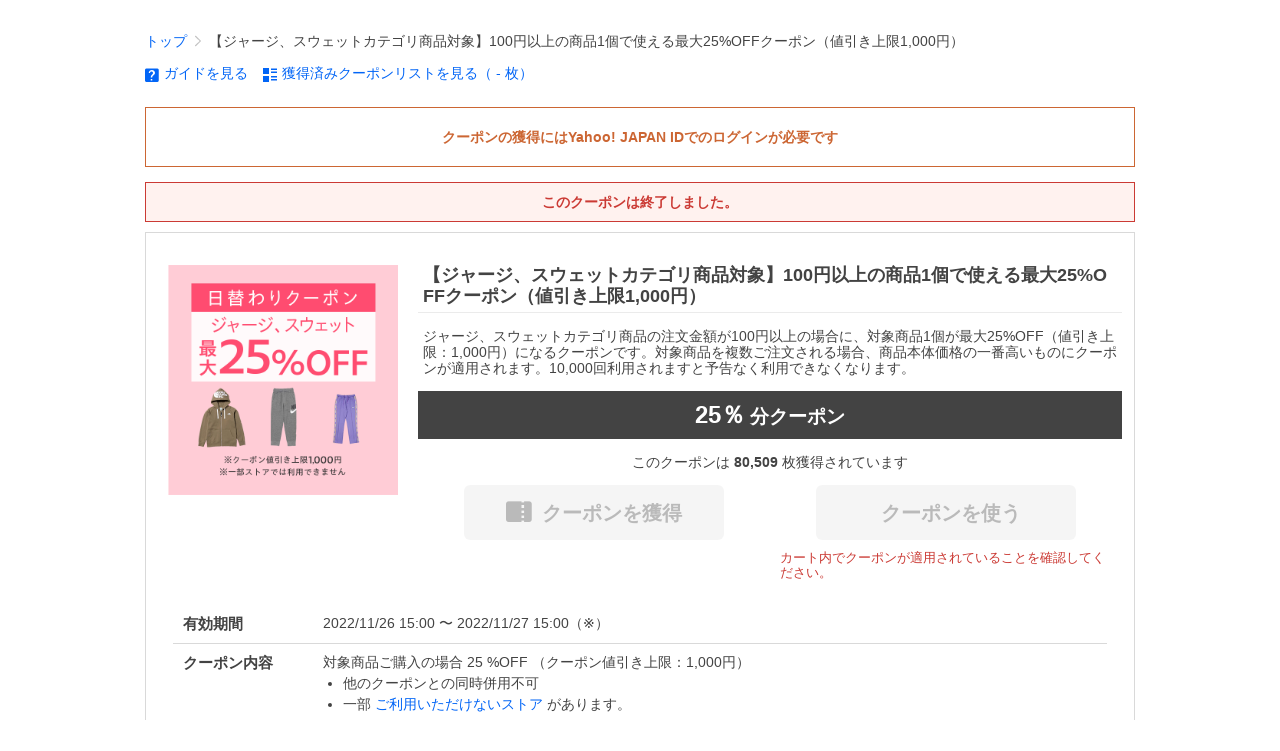

--- FILE ---
content_type: text/html; charset=utf-8
request_url: https://shopping.yahoo.co.jp/coupon/mall/YzgwYWVmYTIwYTE2NDE5MzUzYTQzZTBmNTFh
body_size: 12224
content:
<!DOCTYPE html><html><head><meta charSet="utf-8" data-next-head=""/><meta name="viewport" content="width=device-width" data-next-head=""/><title data-next-head="">【ジャージ、スウェットカテゴリ商品対象】100円以上の商品1個で使える最大25%OFFクーポン（値引き上限1,000円） - 通販 - Yahoo!ショッピング</title><meta name="description" content="ジャージ、スウェットカテゴリ商品の注文金額が100円以上の場合に、対象商品1個が最大25%OFF（値引き上限：1,000円）になるクーポンです。対象商品を複数ご注文される場合、商品本体価格の一番高いものにクーポンが適用されます。10,000回利用されますと予告なく利用できなくなります。 ランキングや口コミも豊富なネット通販。PayPayも使えてさらにお得！スマホアプリも充実で毎日どこからでも気になる商品をその場でお求めいただけます。" data-next-head=""/><link rel="canonical" href="https://shopping.yahoo.co.jp/coupon/mall/YzgwYWVmYTIwYTE2NDE5MzUzYTQzZTBmNTFh" data-next-head=""/><meta name="robots" content="noindex" data-next-head=""/><link rel="shortcut icon" href="https://s.yimg.jp/c/icon/s/bsc/2.0/favicon.ico" type="image/vnd.microsoft.icon"/><link rel="icon" href="https://s.yimg.jp/c/icon/s/bsc/2.0/favicon.ico" type="image/vnd.microsoft.icon"/><link rel="preload" href="https://shp-coupon.west.edge.storage-yahoo.jp/front/_next/static/css/9c8cb555d81cf68e.css" as="style"/><link rel="stylesheet" type="text/css" href="https://s.yimg.jp/images/shp_shared_parts/v2/2.0.206/css/pc/style.css" media="all"/><link rel="stylesheet" href="https://shp-coupon.west.edge.storage-yahoo.jp/front/_next/static/css/9c8cb555d81cf68e.css" data-n-p=""/><noscript data-n-css=""></noscript><script defer="" noModule="" src="https://shp-coupon.west.edge.storage-yahoo.jp/front/_next/static/chunks/polyfills-42372ed130431b0a.js"></script><script src="https://shp-coupon.west.edge.storage-yahoo.jp/front/_next/static/chunks/webpack-13990b85910504bf.js" defer=""></script><script src="https://shp-coupon.west.edge.storage-yahoo.jp/front/_next/static/chunks/framework-1492b273e2c4ac92.js" defer=""></script><script src="https://shp-coupon.west.edge.storage-yahoo.jp/front/_next/static/chunks/main-fa0141ce18da1460.js" defer=""></script><script src="https://shp-coupon.west.edge.storage-yahoo.jp/front/_next/static/chunks/pages/_app-724d817d62e1c06f.js" defer=""></script><script src="https://shp-coupon.west.edge.storage-yahoo.jp/front/_next/static/chunks/324-e440c8c2f8d8d67a.js" defer=""></script><script src="https://shp-coupon.west.edge.storage-yahoo.jp/front/_next/static/chunks/477-d2a4d2719e98aa15.js" defer=""></script><script src="https://shp-coupon.west.edge.storage-yahoo.jp/front/_next/static/chunks/pages/coupon/detail/%5BcategoryId%5D/%5BcouponId%5D-bcb5da3a226cd7bb.js" defer=""></script><script src="https://shp-coupon.west.edge.storage-yahoo.jp/front/_next/static/v1.0.0_20251204/_buildManifest.js" defer=""></script><script src="https://shp-coupon.west.edge.storage-yahoo.jp/front/_next/static/v1.0.0_20251204/_ssgManifest.js" defer=""></script></head><body><div id="wrapper"><link rel="preload" as="image" href="https://s.yimg.jp/images/shp_edit/cms/fair/sale/general/category_coupon/202211/M4WNKxGlZqtUJ51.png"/><div id="__next"><div class="shp_Layout__kB3SR"><div class="shp_Container__ipucX"><div class="Masthead"><div><shp-masthead ssr="true"><div><div class="front-delivery-display" data-ui-library-version="2.0.220" style="display:none"><link rel="stylesheet" href="https://s.yimg.jp/images/shp_shared_parts/v2/2.0.220/css/__scoped__/_frontDelivery/pc/style.css"/><div class="Masthead____20220 front-delivery-reset____20220"><div class="Masthead__banner____20220" id="shp_prmb" data-prmb-root="true"><div id="PRMB"></div></div><div class="Masthead__body____20220" id="msthd"><div class="Masthead__logo____20220"><a href="https://shopping.yahoo.co.jp/" class="Masthead__logoLink____20220" data-cl-params="_cl_link:logo;_cl_position:0"><img src="https://s.yimg.jp/c/logo/f/2.0/shopping_r_34_2x.png" alt="Yahoo!ショッピング" width="238" height="34" class="ServiceLogo____20220 ServiceLogo--shopping____20220"/></a></div><div class="Masthead__mainBox____20220"><p>IDでもっと便利に<a href="https://account.edit.yahoo.co.jp/registration?.src=shp&amp;.done=" rel="nofollow" data-cl-params="_cl_link:account;_cl_position:1"><em>新規取得</em></a></p><p><a href="https://login.yahoo.co.jp/config/login?.src=shp&amp;.intl=jp&amp;.done=" rel="nofollow" data-cl-params="_cl_link:account;_cl_position:2"><em>ログイン</em></a></p></div><div class="Masthead__linkBox____20220"><ul class="Masthead__links____20220"><li class="Masthead__link____20220 Masthead__link--emphasis____20220"><a href="https://www.yahoo.co.jp/" data-cl-params="_cl_link:common;_cl_position:0">Yahoo! JAPAN</a></li><li class="Masthead__link____20220"><a href="https://business-ec.yahoo.co.jp/shopping/" data-cl-params="_cl_link:common;_cl_position:1">無料でお店を開こう！</a></li><li class="Masthead__link____20220"><a href="https://support.yahoo-net.jp/PccShopping/s/" data-cl-params="_cl_link:common;_cl_position:2">ヘルプ</a></li></ul></div></div></div></div></div></shp-masthead></div></div><div id="emg_md" class="shp_Emergency__hMvyP"><shp-emg className=shp_Emergency__hMvyP></shp-emg></div><div class="shp_JsOffAlert__cMdng"><noscript class="JsOffAlert"><div class="JsOffAlert__body"><p class="JsOffAlert__title"><span class="JsOffAlert__titleIcon"><svg width="48" height="48" viewBox="0 0 48 48" aria-hidden="true" class="Symbol"><path fill-rule="evenodd" clip-rule="evenodd" d="M20.4818 42.2428a2.0002 2.0002 0 0 0 1.857 1.2572h2.9844a2.4999 2.4999 0 0 0 2.3212-1.5716l1.2924-3.2312a15.3906 15.3906 0 0 0 1.9641-.8144l3.5111 1.5047a2 2 0 0 0 2.202-.4241l2.3497-2.3497a2 2 0 0 0 .424-2.2021l-1.5047-3.5109c.3144-.6314.587-1.2872.8142-1.9639l3.5455-1.4181a2 2 0 0 0 1.2573-1.857v-3.3229a2.0002 2.0002 0 0 0-1.2572-1.857l-3.5455-1.4183a15.3993 15.3993 0 0 0-.8144-1.9643l1.5046-3.5106a2.0001 2.0001 0 0 0-.424-2.2021l-2.3497-2.3497a2.0001 2.0001 0 0 0-2.2021-.424l-3.5107 1.5044a15.4008 15.4008 0 0 0-1.9642-.8144l-1.4181-3.5455A2 2 0 0 0 25.6617 4.5h-3.3229a2.0001 2.0001 0 0 0-1.857 1.2572l-1.4183 3.5455c-.6768.2272-1.3328.4999-1.9643.8144l-3.5106-1.5046a2 2 0 0 0-2.2021.424l-2.3497 2.3497a2.0001 2.0001 0 0 0-.424 2.2021l1.5044 3.5107a15.401 15.401 0 0 0-.8145 1.9645l-3.5455 1.4183A2.0001 2.0001 0 0 0 4.5 22.3388v3.3229a2 2 0 0 0 1.2573 1.857l3.5455 1.4181c.2272.6768.4999 1.3327.8144 1.9641L8.6125 34.412a2 2 0 0 0 .4241 2.202l2.3497 2.3497a2 2 0 0 0 2.2021.424l3.5109-1.5047a15.412 15.412 0 0 0 1.9642.8143l1.4183 3.5455ZM16.5 24c0-4.1421 3.3579-7.5 7.5-7.5s7.5 3.3579 7.5 7.5-3.3579 7.5-7.5 7.5-7.5-3.3579-7.5-7.5Z"></path></svg></span><span class="JsOffAlert__titleText">JavaScriptが無効です</span></p><p class="JsOffAlert__help">ブラウザの設定で有効にしてください（<a href="https://support.yahoo-net.jp/noscript">設定方法</a>）</p></div></noscript></div><div id="crumb" class="shp_Breadcrumb__qejyu"><div class="Breadcrumb shp_Breadcrumb__qejyu"><ul class="Breadcrumb__list"><li class="Breadcrumb__item"><a class="Breadcrumb__link" href="https://shopping.yahoo.co.jp" rel="">トップ</a></li><li class="Breadcrumb__item"><span class="Breadcrumb__arrowIconWrapper"><svg width="20" height="48" viewBox="0 0 20 48" aria-hidden="true" class="Symbol Breadcrumb__arrowIcon"><path fill-rule="evenodd" clip-rule="evenodd" d="M19.417 22.5815 3.4136 6.5836c-.778-.7781-2.052-.7781-2.83 0-.7781.7782-.7781 2.0515 0 2.8287L15.1758 24 .5835 38.5874c-.778.7782-.778 2.0515 0 2.8297.778.7772 2.052.7772 2.83 0L19.417 25.4192c.39-.3901.584-.9052.583-1.4193.001-.5142-.193-1.0283-.583-1.4184Z"></path></svg></span><span aria-current="location">【ジャージ、スウェットカテゴリ商品対象】100円以上の商品1個で使える最大25%OFFクーポン（値引き上限1,000円）</span></li></ul><script type="application/ld+json">{"@context":"https://schema.org","@type":"BreadcrumbList","itemListElement":[{"@type":"ListItem","position":1,"item":{"@id":"https://shopping.yahoo.co.jp","name":"トップ"}},{"@type":"ListItem","position":2,"item":{"@id":"https://shopping.yahoo.co.jp/coupon/YzgwYWVmYTIwYTE2NDE5MzUzYTQzZTBmNTFh","name":"【ジャージ、スウェットカテゴリ商品対象】100円以上の商品1個で使える最大25%OFFクーポン（値引き上限1,000円）"}}]}</script></div><div class="shp_NavigationBar__hbSJ4 shp_NavigationBar__y1QNG"><ul class="shp_NavigationBar__linkList__ATvHu"><li class="shp_NavigationBar__linkItem__cOQtl"><a href="https://topics.shopping.yahoo.co.jp/notice/archives/howto_coupon.html"><span class="MarkText"><span class="MarkText__mark"><span class="Icon Icon--help shp_NavigationBar__icon__9a3Ft"></span></span><span class="MarkText__text"><span>ガイドを見る</span></span></span></a></li><li class="shp_NavigationBar__linkItem__cOQtl"><a href="https://shopping.yahoo.co.jp/my/coupon/"><span class="MarkText"><span class="MarkText__mark"><span class="Icon Icon--list shp_NavigationBar__icon__9a3Ft"></span></span><span class="MarkText__text"><span>獲得済みクーポンリストを見る<!-- -->（<!-- --> - <!-- -->枚）</span></span></span></a></li></ul></div></div><p class="shp_PleaseLogin__aEXcG shp_PleaseLogin__l1Xlt">クーポンの獲得にはYahoo! JAPAN IDでのログインが必要です</p><div class="shp_Main__AUI_S"><p class="shp_CouponWarning__7S_BC">このクーポンは終了しました。</p><div class="shp_DetailContents__sHKGi shp_ContentsWrapper__NF3R2" id=""><div id="cpdetail"><div class="shp_DetailContainer__s6M2u"><div class="shp_CouponImage__nyEl_"><img src="https://s.yimg.jp/images/shp_edit/cms/fair/sale/general/category_coupon/202211/M4WNKxGlZqtUJ51.png" alt="【ジャージ、スウェットカテゴリ商品対象】100円以上の商品1個で使える最大25%OFFクーポン（値引き上限1,000円）"/></div><div class="shp_DetailCaptionContainer__Rz7Yo"><div class="Heading Heading--level1 shp_Heading__cZ9jb"><div class="Heading__main"><h1>【ジャージ、スウェットカテゴリ商品対象】100円以上の商品1個で使える最大25%OFFクーポン（値引き上限1,000円）</h1></div></div><p class="shp_Description__1R2Bv">ジャージ、スウェットカテゴリ商品の注文金額が100円以上の場合に、対象商品1個が最大25%OFF（値引き上限：1,000円）になるクーポンです。対象商品を複数ご注文される場合、商品本体価格の一番高いものにクーポンが適用されます。10,000回利用されますと予告なく利用できなくなります。</p><p class="shp_DiscountLabel__wynrg shp_DiscountLabel__0rbET shp_DiscountLabel__0rbET"><em>25<!-- -->％</em> 分<!-- -->クーポン</p><p class="shp_ObtainCount__uSIVI">このクーポンは <em>80,509</em> 枚獲得されています</p><div class="shp_ObtainOrUse__lcNPm"><div id="cpdetail" class="shp_ObtainButton__mGwxi target_modules"><button type="button" disabled="" class="Button Button--orange shp_ObtainButton__8C1rG" data-cl-params="_cl_link:obtain;_cl_position:0;"><span><span class="MarkText shp_ObtainButton__inner__n9u65"><span class="MarkText__mark"><span class="Icon Icon--coupon shp_ObtainButton__icon__EHHbu"></span></span><span class="MarkText__text"><span class="shp_ObtainButton__text__o62n_">クーポンを獲得</span></span></span></span></button></div><div id="cpdetail" class="shp_UseButton__gALfW target_modules"><a href="https://shopping.yahoo.co.jp/promotion/coupon/cate_coupon/" aria-disabled="true" tabindex="-1" class="Button Button--blue Button--disabled shp_UseButton__m7YL_" data-cl-params="_cl_link:cpuse;_cl_position:0;"><span><span class="shp_UseButton__text__gpDG9">クーポンを使う</span></span></a><p class="shp_WarningText__o5UtV">カート内でクーポンが適用されていることを確認してください。</p></div></div></div></div><div class="shp_ConditionList__qJpaW shp_ConditionList__qJpaW shp_ConditionList__qJpaW"><dl><dt>有効期間</dt><dd>2022/11/27 00:00<!-- --> 〜 <!-- -->2022/11/28 00:00<!-- -->（※）</dd><dt>クーポン内容</dt><dd><p>対象商品ご購入の場合<!-- --> <!-- -->25<!-- --> %OFF （クーポン値引き上限：<!-- -->1,000<!-- -->円）</p><ul><li>他のクーポンとの同時併用不可</li><li>一部 <a href="#exclude_store">ご利用いただけないストア</a> があります。</li></ul></dd><dt>利用条件</dt><dd><p>以下のすべての条件を満たさないとクーポンをご利用いただけません。</p><ul><li>パソコン、スマートフォン、Yahoo!ショッピングアプリいずれかを利用</li><li>商品の合計金額が <!-- -->100<!-- --> 円以上</li></ul><p><br/>※定期購入でクーポンを利用した場合、初回のみ適用となります。 2回目以降のお届けは適用外です。<br/></p></dd><dt>利用可能回数</dt><dd>お一人様 <!-- -->1<!-- --> 回まで利用可能</dd><dt>発行元</dt><dd>Yahoo!ショッピング</dd></dl></div><div class="shp_DetailBottom__neKJH">（※）超PayPay祭などの大型企画を含め、その他の開催中・開催予定のキャンペーン情報は<a href="https://shopping.yahoo.co.jp/promotion/campaign/guide/">こちら</a>でご確認ください</div></div></div><div class="shp_TargetItems__p7mq2 shp_ContentsWrapper__NF3R2" id="cpitem"><div><div class="Heading Heading--level1 shp_Heading__cZ9jb"><div class="Heading__main"><h1>クーポン対象商品</h1></div></div><div class="shp_ResultMessage__vSC_C"><p class="shp_MainMessage__tk2IO">特定カテゴリの商品が対象です。</p><p class="shp_SubMessage__j7R1N">カート内でクーポンが適用されていることを確認してください。</p><a href="https://shopping.yahoo.co.jp/promotion/coupon/cate_coupon/" class="Button Button--blue shp_Button__wlrr1"><span>商品を探す</span></a></div></div></div><div class="shp_HowToUse__Ffjl9"><h3>クーポンの使い方</h3><ol><li class="shp_HowToUse__step1__zy2Qr"><span>ストアページで対象商品をカートに入れる</span></li><li class="shp_HowToUse__step2__2mC0q"><span>ご注文確認画面でクーポンが適用されていることを確認</span></li><li class="shp_HowToUse__step3__iClaF"><span>「ご注文を確定」ボタンで注文完了</span></li></ol></div><div class="shp_TermsText__1eb5y shp_ContentsWrapper__NF3R2" id=""><div><div id="cpguide" class="target_modules"><div class="style_TermTextContainer__RpzQX"><div class="Heading Heading--level1"><div class="Heading__main"><h1>ショッピングクーポン（以下、クーポン）の使い方</h1></div></div><div class="style_TermText__HKwTL"><ol><li>ストアページで商品をカートに入れる。</li><li>カート一覧画面、ご注文手続き画面、ご注文内容確認画面で、利用クーポンが適用されているのを確認する。 （このまま注文を進める場合は5へ）<br/>※自動でクーポンの利用を最適化しています。<br/>※複数ストアの商品がカート入っている場合、カート一覧画面の上位3ストアの商品がクーポン自動適用の対象になります。</li><li>利用クーポンを変更したい場合は、カート一覧画面の「クーポンを変更する」ボタンを押す。<br/>ご注文手続き画面、ご注文内容確認画面で利用クーポンを変更する場合、利用クーポン変更画面で利用クーポンを変更し「再計算」ボタンを押す。<br/>※自動適用されなかったクーポンについて、ご注文内容確認画面からクーポンを選択し、適用してください。</li><li>利用クーポン変更画面で「変更する」ボタンを押す。</li><li>ご注文内容確認画面で選択（もしくは変更した）クーポンが適用されていることを確認して、注文を進める。</li></ol><p class="style_BottomLink__qZwQa"><a href="https://topics.shopping.yahoo.co.jp/notice/archives/howto_coupon.html" data-cl-params="_cl_position:1;"><span class="MarkText"><span class="MarkText__mark"><span class="Icon Icon--arrowRight"></span></span><span class="MarkText__text"> ガイドを見る（パソコン版）</span></span></a></p><div class="style_BottomLink__qZwQa"><div id="cpguide" class="target_modules"><a href="https://topics.shopping.yahoo.co.jp/notice/archives/coupon.html" data-cl-params="_cl_position:2;"><span class="MarkText"><span class="MarkText__mark"><span class="Icon Icon--arrowRight"></span></span><span class="MarkText__text"> 注意事項詳細を見る</span></span></a></div></div></div></div><div class="style_TermTextContainer__RpzQX"><div class="Heading Heading--level1"><div class="Heading__main"><h1>クーポンご利用時の主な注意事項</h1></div></div><div class="style_TermText__HKwTL">以下は注意事項の抜粋です。注意事項詳細を必ずお読みください。<ul><li>クーポンを獲得していても、カート一覧画面、注文手続き画面でクーポンが適用されていない場合はクーポンを利用できません。 クーポン利用条件をご確認の上、ご注文前にクーポンが適用されているかご確認ください。</li><li>商品指定のクーポンの場合は、クーポン対象商品のみが割引対象となります。 対象商品を同時に複数購入される場合は商品本体価格の一番高いものからクーポンが適用されます。<br/>同時に購入されたクーポン対象でない商品は割引対象とはなりません（送料無料クーポンは除く）。<br/>(例)商品指定のクーポンは、最低購入金額条件の金額以下の対象商品を複数購入し、最低購入金額条件購入を達成した場合は対象となります。 ただし、クーポン値引き額以下の商品金額の商品は購入金額にカウントされません。<br/>(例)「10,000円以上のご注文で300円OFFの対象商品指定クーポン」の場合、300円以下の商品は購入金額にカウントされません。</li><li>ポイント等の付与条件や算出方法は、キャンペーンごとに異なります。詳しくは、対象のキャンペーン詳細をご確認ください。</li><li>ご注文内容確認画面で、自動適用されているクーポンを利用したくない場合は、 利用クーポン変更画面で自動適用されているクーポンのチェックボックスのチェックを外してください。</li><li>クーポンを利用して注文後にキャンセルした場合、クーポンの利用回数は元に戻ります。 ただし、クーポン自体が先着順等ですでに終了している場合は、利用回数は戻りません。</li><li>対象商品の割引には、販売個数限定、有効期間、最低購入金額、最低購入個数などの条件がある場合がございます。 各ストアが発行したクーポンの内容については発行元のストアまでお問い合わせください。</li><li>Yahoo!ショッピング<!-- -->が不正利用と判断した場合、該当のお客様に対してクーポンの獲得・利用を停止することがあります。</li><li>発行元にストア名の記載があるクーポンは各ストアの責任でお客様に発行しており、クーポン利用時の商品の在庫の有無、 クーポンの内容・表示およびクーポンの利用の有用性について、<!-- -->LINEヤフー株式会社<!-- -->は何ら責任を負いません。</li><li>クーポン獲得時と利用時の状況が異なる場合は、クーポンが表示されず利用ができない場合がございます。</li><li>その他の注意事項については以下をご覧ください</li></ul><div class="style_BottomLink__qZwQa"><div id="cpguide" class="target_modules"><a href="https://topics.shopping.yahoo.co.jp/notice/archives/coupon.html" data-cl-params="_cl_position:3;"><span class="MarkText"><span class="MarkText__mark"><span class="Icon Icon--arrowRight"></span></span><span class="MarkText__text"> 注意事項詳細を見る</span></span></a></div></div></div></div></div><div class="style_TermTextContainer__RpzQX"><div class="Heading Heading--level1"><div class="Heading__main"><h1>アラートメールについて</h1></div></div><div class="style_TermText__HKwTL"><ul><li>アラートメールとは、獲得したクーポンの有効期限が近づくと、メールでお知らせする機能です。</li><li>Yahoo! JAPAN IDにご登録いただいているメールアドレスに配信します。</li><li>該当クーポンのアラートメールの設定を解除したい場合は、Myショッピングの<a href="https://shopping.yahoo.co.jp/my/coupon/">獲得済みクーポン一覧</a>より設定を変更してください。</li><li>※JavaScriptが無効の場合は、アラートメールの設定を解除できません。</li><li>アラートメールの設定を解除する場合は、JavaScriptの設定を有効にしてください。</li><li>設定解除のタイミングによって、解除した場合でもアラートメールが配信される場合があります。</li><li>獲得したクーポンを利用したタイミングによって、利用した場合でもアラートメールが配信される場合があります。</li></ul></div></div><div id="exclude_store" class="style_TermTextContainer__RpzQX style_ExcludeStoreTerm__twhvX"><div class="Heading Heading--level1"><div class="Heading__main"><h1>Yahoo!ショッピング発行のクーポンがご利用いただけないストア一覧</h1></div></div><div class="style_TermText__HKwTL"><ul><li><a href="https://store.shopping.yahoo.co.jp/airoom/info.html">airoom</a></li><li><a href="https://store.shopping.yahoo.co.jp/akarishojistore/info.html">あかり商事ストア</a></li><li><a href="https://store.shopping.yahoo.co.jp/akasaka-shop/info.html">赤坂ショップ</a></li><li><a href="https://store.shopping.yahoo.co.jp/apple-gift-card/info.html">Apple Gift Card 認定店</a></li><li><a href="https://store.shopping.yahoo.co.jp/arne/info.html">家具通販 インテリアショップ arne</a></li><li><a href="https://store.shopping.yahoo.co.jp/arne-rack/info.html">収納家具専門店 arne rack</a></li><li><a href="https://store.shopping.yahoo.co.jp/arne-sofa/info.html">ソファ専門店 arne sofa</a></li><li><a href="https://store.shopping.yahoo.co.jp/atom-style/info.html">atom DIY</a></li><li><a href="https://store.shopping.yahoo.co.jp/best-life/info.html">ベストライフ</a></li><li><a href="https://store.shopping.yahoo.co.jp/brxplus-store/info.html">BRXPLUS-STORE</a></li><li><a href="https://store.shopping.yahoo.co.jp/cameleonstore/info.html">cameleonstore</a></li><li><a href="https://store.shopping.yahoo.co.jp/carsensor/info.html">カーセンサー</a></li><li><a href="https://store.shopping.yahoo.co.jp/cecile/info.html">セシール</a></li><li><a href="https://store.shopping.yahoo.co.jp/cosmo-oil/info.html">コスモMyカーリース ヤフー店</a></li><li><a href="https://store.shopping.yahoo.co.jp/cyclemall/info.html">サイクルベースあさひYahoo!店</a></li><li><a href="https://store.shopping.yahoo.co.jp/docoishopu/info.html">どっこいショップ</a></li><li><a href="https://store.shopping.yahoo.co.jp/ecgate/info.html">ECGATE</a></li><li><a href="https://store.shopping.yahoo.co.jp/everlife/info.html">エバーライフYahoo!ショップ</a></li><li><a href="https://store.shopping.yahoo.co.jp/fujiiyaku/info.html">富士</a></li><li><a href="https://store.shopping.yahoo.co.jp/furunavi/info.html">ふるなび(ふるさと納税)</a></li><li><a href="https://store.shopping.yahoo.co.jp/furusatochoice/info.html">ふるさとチョイス</a></li><li><a href="https://store.shopping.yahoo.co.jp/geoshopping/info.html">ゲオオンラインストアYahoo!ショッピング店</a></li><li><a href="https://store.shopping.yahoo.co.jp/ggarden/info.html">Green garden</a></li><li><a href="https://store.shopping.yahoo.co.jp/goodprice-market/info.html">木更津市場</a></li><li><a href="https://store.shopping.yahoo.co.jp/hinataansyopu/info.html">ひなたんショップ</a></li><li><a href="https://store.shopping.yahoo.co.jp/hmv/info.html">HMV&amp;BOOKS online Yahoo!店</a></li><li><a href="https://store.shopping.yahoo.co.jp/hope1993/info.html">HOPE.STORE</a></li><li><a href="https://store.shopping.yahoo.co.jp/hy-st/info.html">HYストア</a></li><li><a href="https://store.shopping.yahoo.co.jp/i879/info.html">花キューピット</a></li><li><a href="https://store.shopping.yahoo.co.jp/itoustore/info.html">ITOストア</a></li><li><a href="https://store.shopping.yahoo.co.jp/kaitekihome/info.html">快適ホーム</a></li><li><a href="https://store.shopping.yahoo.co.jp/keikun8989/info.html">EXストア</a></li><li><a href="https://store.shopping.yahoo.co.jp/kichiindou/info.html">MUTUKI</a></li><li><a href="https://store.shopping.yahoo.co.jp/kimuramarket/info.html">Kimura Market</a></li><li><a href="https://store.shopping.yahoo.co.jp/kodawarizakka-store/info.html">KODAWA雑貨ヤフー店</a></li><li><a href="https://store.shopping.yahoo.co.jp/kotachan-store/info.html">こたちゃんストア</a></li><li><a href="https://store.shopping.yahoo.co.jp/kouu/info.html">KOUUストア</a></li><li><a href="https://store.shopping.yahoo.co.jp/kuji/info.html">くじらん 雑貨Unit</a></li><li><a href="https://store.shopping.yahoo.co.jp/kurumaerabi/info.html">厳選中古車ショッピング</a></li><li><a href="https://store.shopping.yahoo.co.jp/liflavor/info.html">ライフレーバーYahoo支店</a></li><li><a href="https://store.shopping.yahoo.co.jp/littleshop/info.html">リトルショップ</a></li><li><a href="https://store.shopping.yahoo.co.jp/luckyfashion/info.html">ラッキーファッション</a></li><li><a href="https://store.shopping.yahoo.co.jp/meipy-store/info.html">hanakaiショップ</a></li><li><a href="https://store.shopping.yahoo.co.jp/mhstore/info.html">MH Store</a></li><li><a href="https://store.shopping.yahoo.co.jp/minoaka/info.html">minoakaYahoo!店</a></li><li><a href="https://store.shopping.yahoo.co.jp/mmstar88/info.html">MMSTAR88</a></li><li><a href="https://store.shopping.yahoo.co.jp/moibunka/info.html">MOIBUNKAYahoo!SHOP</a></li><li><a href="https://store.shopping.yahoo.co.jp/mplum-store/info.html">MPlumストア</a></li><li><a href="https://store.shopping.yahoo.co.jp/mrk-st/info.html">MRKストア</a></li><li><a href="https://store.shopping.yahoo.co.jp/mu88shop/info.html">MU88SHOP</a></li><li><a href="https://store.shopping.yahoo.co.jp/mys-2/info.html">MYS STORE2</a></li><li><a href="https://store.shopping.yahoo.co.jp/orixauto/info.html">オリックス自動車</a></li><li><a href="https://store.shopping.yahoo.co.jp/oskarschindlershop/info.html">オスカー・シンドラーヤフーSHOP</a></li><li><a href="https://store.shopping.yahoo.co.jp/profumo-st/info.html">Profumo2ストア</a></li><li><a href="https://store.shopping.yahoo.co.jp/r-shoji/info.html">R商事</a></li><li><a href="https://store.shopping.yahoo.co.jp/raimu/info.html">来夢商事</a></li><li><a href="https://store.shopping.yahoo.co.jp/raizumiyustore/info.html">ライズストア</a></li><li><a href="https://store.shopping.yahoo.co.jp/readylady/info.html">KAWAHO</a></li><li><a href="https://store.shopping.yahoo.co.jp/saisaisai/info.html">SAI</a></li><li><a href="https://store.shopping.yahoo.co.jp/saronsera-store/info.html">サロンseraストア</a></li><li><a href="https://store.shopping.yahoo.co.jp/search-store/info.html">Search Store</a></li><li><a href="https://store.shopping.yahoo.co.jp/setagaya/info.html">世田谷自然食品 Yahoo!店</a></li><li><a href="https://store.shopping.yahoo.co.jp/shopelleamor/info.html">ショップエルアモール</a></li><li><a href="https://store.shopping.yahoo.co.jp/shopnaturalxx/info.html">ナチュラルショップ</a></li><li><a href="https://store.shopping.yahoo.co.jp/sompodenouru1/info.html">SOMPOで乗ーる1号店</a></li><li><a href="https://store.shopping.yahoo.co.jp/sompodenouru2/info.html">SOMPOで乗ーる2号店</a></li><li><a href="https://store.shopping.yahoo.co.jp/sompodenouru3/info.html">SOMPOで乗ーる3号店</a></li><li><a href="https://store.shopping.yahoo.co.jp/sompodenouru4/info.html">SOMPOで乗ーる4号店</a></li><li><a href="https://store.shopping.yahoo.co.jp/sompodenouru5/info.html">SOMPOで乗ーる5号店</a></li><li><a href="https://store.shopping.yahoo.co.jp/ssol-shopping/info.html">セカンドストリートYahoo!店</a></li><li><a href="https://store.shopping.yahoo.co.jp/tabitobishokin/info.html">旅とびshokin</a></li><li><a href="https://store.shopping.yahoo.co.jp/taisho-drug/info.html">大正製薬ダイレクト薬店Yahoo!店</a></li><li><a href="https://store.shopping.yahoo.co.jp/tiaracampanytokyo/info.html">Tiaracampanytokyo</a></li><li><a href="https://store.shopping.yahoo.co.jp/tigershop/info.html">tiger sunストア</a></li><li><a href="https://store.shopping.yahoo.co.jp/tk-factory07/info.html">TK factory</a></li><li><a href="https://store.shopping.yahoo.co.jp/tk-store999/info.html">TKショッピング</a></li><li><a href="https://store.shopping.yahoo.co.jp/tokyokikakutenpo/info.html">東京企画店舗</a></li><li><a href="https://store.shopping.yahoo.co.jp/tomomistore8/info.html">友美ストア8</a></li><li><a href="https://store.shopping.yahoo.co.jp/tujiajapan/info.html">途家</a></li><li><a href="https://store.shopping.yahoo.co.jp/tvtokyoshop/info.html">テレビ東京ショッピング ヤフー店</a></li><li><a href="https://store.shopping.yahoo.co.jp/ume1/info.html">梅いちばん Yahoo!店</a></li><li><a href="https://store.shopping.yahoo.co.jp/washistore/info.html">WASHIストア</a></li><li><a href="https://store.shopping.yahoo.co.jp/whiskeypeek/info.html">Supertool</a></li><li><a href="https://store.shopping.yahoo.co.jp/wisdomshop/info.html">ウィズダムショップ</a></li><li><a href="https://store.shopping.yahoo.co.jp/wuupa-fzh/info.html">wuupa</a></li><li><a href="https://store.shopping.yahoo.co.jp/y-furusato/info.html">Yahoo!ふるさと納税</a></li><li><a href="https://store.shopping.yahoo.co.jp/y-sf/info.html">さとふる</a></li><li><a href="https://store.shopping.yahoo.co.jp/yomeishu-onlineshop/info.html">養命酒製造の公式ショップ</a></li><li><a href="https://store.shopping.yahoo.co.jp/yr-sto/info.html">ワイアールストア</a></li><li><a href="https://store.shopping.yahoo.co.jp/yumehikari/info.html">ゆめひかり</a></li><li><a href="https://store.shopping.yahoo.co.jp/yumicollection/info.html">スマートライフ専門店</a></li><li><a href="https://store.shopping.yahoo.co.jp/zenshinshop/info.html">ゼンシンショップ</a></li><a href="https://mart.yahoo.co.jp/shopping/">Yahoo!マート by ASKUL</a></ul><p>※ 変更が入る場合があります。クーポンが利用できているかはカートにてご確認ください。</p></div></div></div></div></div><br/><shp-corporate-info noBorderTop=""></shp-corporate-info></div><script id="ptah-json" type="application/json">{"messageHeaderProps":{},"noticeRes":{"unreadsCount":0,"warning":null},"lyLimitedSuggestRes":{"lyLimitedSuggestEnabled":true,"lyLimitedSuggestTitle":"日頃の備えに","lyLimitedSuggestLinks":[{"label":"寒さ撃退カタログ公開中","url":"https://shopping.yahoo.co.jp/promotion/event/category/winter/seasonal/"},{"label":"防災グッズ","url":"https://shopping.yahoo.co.jp/search?p=%E9%98%B2%E7%81%BD%E3%82%B0%E3%83%83%E3%82%BA"}]},"messageHeaderRes":{"generalFlashes":[],"specificFlashes":[],"specificEmergencies":[{"id":186,"color":"BLACK","linkTargetBlank":true,"linkUrl":"https://topics.shopping.yahoo.co.jp/notice/archives/202511291618.html","linkUseBrowser":false,"showDeviceAndroid":true,"showDeviceAndroidAppVersionFrom":null,"showDeviceAndroidAppVersionTo":null,"showDeviceAndroidOsVersionFrom":null,"showDeviceAndroidOsVersionTo":null,"showDeviceFashionMiniApp":true,"showDeviceHotDealMiniApp":false,"showDeviceIos":true,"showDeviceIosAppVersionFrom":null,"showDeviceIosAppVersionTo":null,"showDeviceIosOsVersionFrom":null,"showDeviceIosOsVersionTo":null,"showDeviceMiniApp":true,"showDeviceShpMiniApp":true,"showDeviceWeb":true,"showEndDatetime":"2025-12-08T23:59:00+09:00","showStartDatetime":"2025-11-29T15:29:00+09:00","text":"物量増加に伴う配送への影響とご協力のお願い","hiddenFlashType":null,"hiddenFlashId":null}]},"userRes":{"user":null,"request":{"auth":{"login":false,"level":"NONE","isIdleTimedOut":false},"career":"other"}},"accountStatusProps":{},"mastheadProps":{},"mastheadDataRes":{"appealInfo":null}}</script><noscript>
        <iframe src="https://www.googletagmanager.com/ns.html?id=GTM-PWD7BRB8"
        height="0" width="0" style="display:none;visibility:hidden"></iframe>
      </noscript><noscript>
      <iframe 
        src="https://pvtag.yahoo.co.jp/s?f=1155023422&p=jp_shp_new&domain=shopping.yahoo.co.jp&js=0" 
        height=1 
        width=1 
        marginwidth=0 
        marginheight=0 
        hspace=0 
        vspace=0 
        frameborder=0 
        scrolling="no"
        >
        </iframe>
    </noscript></div></div><script id="__NEXT_DATA__" type="application/json">{"props":{"pageProps":{"data":{"coupon":{"id":"YzgwYWVmYTIwYTE2NDE5MzUzYTQzZTBmNTFh","title":"【ジャージ、スウェットカテゴリ商品対象】100円以上の商品1個で使える最大25%OFFクーポン（値引き上限1,000円）","category":{"id":"mall","name":"モールクーポン"},"fundType":"MALL","isVariableCoupon":false,"linkUrl":"https://shopping.yahoo.co.jp/promotion/coupon/cate_coupon/","attribute":"NORMAL","itemModule":{"type":"LINK_BUTTON","targetItemList":[]},"store":{"id":null,"url":"","isPpmStore":false,"name":null,"isActive":true,"xseType":0},"assort":{"itemAssort":"GENRE_CATEGORY","itemTagList":[],"mallItemTagList":[],"type":"GENRE_CATEGORY","userAssort":"ALL_USER","paymentList":[],"stampRallyRankList":[]},"targetStoreList":[],"statusType":"EXPIRED","own":false,"obtainStatus":0,"isAbuser":false,"isRoo":false,"isPpmCoupon":false,"userCondition":"","publishPeriod":{"startTime":1669165200,"endTime":1669561200,"isNowOn":false},"description":"ジャージ、スウェットカテゴリ商品の注文金額が100円以上の場合に、対象商品1個が最大25%OFF（値引き上限：1,000円）になるクーポンです。対象商品を複数ご注文される場合、商品本体価格の一番高いものにクーポンが適用されます。10,000回利用されますと予告なく利用できなくなります。","imageUrl":"https://s.yimg.jp/images/shp_edit/cms/fair/sale/general/category_coupon/202211/M4WNKxGlZqtUJ51.png","discount":{"type":2,"ratio":25,"price":null,"priceLimit":1000},"crmType":"NONE","isCrm":false,"userUseLimit":1,"combine":false,"targetDeviceList":[1,2,4],"hasUserCondition":false,"xshpType":0,"usePeriod":{"startTime":1669474800,"endTime":1669561200,"isNowOn":false},"nDay":{"isNDay":false,"nDay":0,"dDay":0,"nSecond":0,"dSecond":0},"obtainFirstDate":null,"makerName":null,"orderCondition":{"priceMin":100,"priceMax":null,"countMin":null},"crmCondtionDetailMassage":{"appDL":null,"payPay":null,"premium":null,"sbSmartLogin132":null,"smartLogin":null,"yMobile":null,"yMobilePremium":null,"yjCard":null},"targetGenreCategoryList":[48888,48895],"publicType":"PRIVATE","obtainCount":80509},"user":{"masthead":{"html":"\u003cdiv class=\"front-delivery-display\" data-ui-library-version=\"2.0.220\" style=\"display:none\"\u003e\u003clink rel=\"stylesheet\" href=\"https://s.yimg.jp/images/shp_shared_parts/v2/2.0.220/css/__scoped__/_frontDelivery/pc/style.css\"/\u003e\u003cdiv class=\"Masthead____20220 front-delivery-reset____20220\"\u003e\u003cdiv class=\"Masthead__banner____20220\" id=\"shp_prmb\" data-prmb-root=\"true\"\u003e\u003cdiv id=\"PRMB\"\u003e\u003c/div\u003e\u003c/div\u003e\u003cdiv class=\"Masthead__body____20220\" id=\"msthd\"\u003e\u003cdiv class=\"Masthead__logo____20220\"\u003e\u003ca href=\"https://shopping.yahoo.co.jp/\" class=\"Masthead__logoLink____20220\" data-cl-params=\"_cl_link:logo;_cl_position:0\"\u003e\u003cimg src=\"https://s.yimg.jp/c/logo/f/2.0/shopping_r_34_2x.png\" alt=\"Yahoo!ショッピング\" width=\"238\" height=\"34\" class=\"ServiceLogo____20220 ServiceLogo--shopping____20220\"/\u003e\u003c/a\u003e\u003c/div\u003e\u003cdiv class=\"Masthead__mainBox____20220\"\u003e\u003cp\u003eIDでもっと便利に\u003ca href=\"https://account.edit.yahoo.co.jp/registration?.src=shp\u0026amp;.done=\" rel=\"nofollow\" data-cl-params=\"_cl_link:account;_cl_position:1\"\u003e\u003cem\u003e新規取得\u003c/em\u003e\u003c/a\u003e\u003c/p\u003e\u003cp\u003e\u003ca href=\"https://login.yahoo.co.jp/config/login?.src=shp\u0026amp;.intl=jp\u0026amp;.done=\" rel=\"nofollow\" data-cl-params=\"_cl_link:account;_cl_position:2\"\u003e\u003cem\u003eログイン\u003c/em\u003e\u003c/a\u003e\u003c/p\u003e\u003c/div\u003e\u003cdiv class=\"Masthead__linkBox____20220\"\u003e\u003cul class=\"Masthead__links____20220\"\u003e\u003cli class=\"Masthead__link____20220 Masthead__link--emphasis____20220\"\u003e\u003ca href=\"https://www.yahoo.co.jp/\" data-cl-params=\"_cl_link:common;_cl_position:0\"\u003eYahoo! JAPAN\u003c/a\u003e\u003c/li\u003e\u003cli class=\"Masthead__link____20220\"\u003e\u003ca href=\"https://business-ec.yahoo.co.jp/shopping/\" data-cl-params=\"_cl_link:common;_cl_position:1\"\u003e無料でお店を開こう！\u003c/a\u003e\u003c/li\u003e\u003cli class=\"Masthead__link____20220\"\u003e\u003ca href=\"https://support.yahoo-net.jp/PccShopping/s/\" data-cl-params=\"_cl_link:common;_cl_position:2\"\u003eヘルプ\u003c/a\u003e\u003c/li\u003e\u003c/ul\u003e\u003c/div\u003e\u003c/div\u003e\u003c/div\u003e\u003c/div\u003e","css":null,"jsList":null},"messageHeader":{"html":""},"initialData":"{\"messageHeaderProps\":{},\"noticeRes\":{\"unreadsCount\":0,\"warning\":null},\"lyLimitedSuggestRes\":{\"lyLimitedSuggestEnabled\":true,\"lyLimitedSuggestTitle\":\"日頃の備えに\",\"lyLimitedSuggestLinks\":[{\"label\":\"寒さ撃退カタログ公開中\",\"url\":\"https://shopping.yahoo.co.jp/promotion/event/category/winter/seasonal/\"},{\"label\":\"防災グッズ\",\"url\":\"https://shopping.yahoo.co.jp/search?p=%E9%98%B2%E7%81%BD%E3%82%B0%E3%83%83%E3%82%BA\"}]},\"messageHeaderRes\":{\"generalFlashes\":[],\"specificFlashes\":[],\"specificEmergencies\":[{\"id\":186,\"color\":\"BLACK\",\"linkTargetBlank\":true,\"linkUrl\":\"https://topics.shopping.yahoo.co.jp/notice/archives/202511291618.html\",\"linkUseBrowser\":false,\"showDeviceAndroid\":true,\"showDeviceAndroidAppVersionFrom\":null,\"showDeviceAndroidAppVersionTo\":null,\"showDeviceAndroidOsVersionFrom\":null,\"showDeviceAndroidOsVersionTo\":null,\"showDeviceFashionMiniApp\":true,\"showDeviceHotDealMiniApp\":false,\"showDeviceIos\":true,\"showDeviceIosAppVersionFrom\":null,\"showDeviceIosAppVersionTo\":null,\"showDeviceIosOsVersionFrom\":null,\"showDeviceIosOsVersionTo\":null,\"showDeviceMiniApp\":true,\"showDeviceShpMiniApp\":true,\"showDeviceWeb\":true,\"showEndDatetime\":\"2025-12-08T23:59:00+09:00\",\"showStartDatetime\":\"2025-11-29T15:29:00+09:00\",\"text\":\"物量増加に伴う配送への影響とご協力のお願い\",\"hiddenFlashType\":null,\"hiddenFlashId\":null}]},\"userRes\":{\"user\":null,\"request\":{\"auth\":{\"login\":false,\"level\":\"NONE\",\"isIdleTimedOut\":false},\"career\":\"other\"}},\"accountStatusProps\":{},\"mastheadProps\":{},\"mastheadDataRes\":{\"appealInfo\":null}}","ptahCrumb":"","couponCount":null,"isLogin":false,"ultInfo":{"guid":null,"visitorId":null,"device":"1","age":"g","gender":"g","premium":"g","starClubRank":"g","isLogin":false,"visitorType":"New","visitorTypePerMonth":"New","ymoney":"g","yjcard":"g","sblogin":"g","carrierInfo":null,"ppcard":"g"},"isYahooShoppingApp":false,"isPayPayMiniApp":false,"isSHPMiniApp":false,"isZOZOMiniApp":false,"isLOHACOMiniApp":false,"hashId":null,"deviceType":"PC","isNew":false,"isPremium":null,"stampRallyRank":null,"isOldPayPayMiniApp":false},"excludeStoreList":[{"name":"airoom","url":"https://store.shopping.yahoo.co.jp/airoom/info.html"},{"name":"あかり商事ストア","url":"https://store.shopping.yahoo.co.jp/akarishojistore/info.html"},{"name":"赤坂ショップ","url":"https://store.shopping.yahoo.co.jp/akasaka-shop/info.html"},{"name":"Apple Gift Card 認定店","url":"https://store.shopping.yahoo.co.jp/apple-gift-card/info.html"},{"name":"家具通販 インテリアショップ arne","url":"https://store.shopping.yahoo.co.jp/arne/info.html"},{"name":"収納家具専門店 arne rack","url":"https://store.shopping.yahoo.co.jp/arne-rack/info.html"},{"name":"ソファ専門店 arne sofa","url":"https://store.shopping.yahoo.co.jp/arne-sofa/info.html"},{"name":"atom DIY","url":"https://store.shopping.yahoo.co.jp/atom-style/info.html"},{"name":"ベストライフ","url":"https://store.shopping.yahoo.co.jp/best-life/info.html"},{"name":"BRXPLUS-STORE","url":"https://store.shopping.yahoo.co.jp/brxplus-store/info.html"},{"name":"cameleonstore","url":"https://store.shopping.yahoo.co.jp/cameleonstore/info.html"},{"name":"カーセンサー","url":"https://store.shopping.yahoo.co.jp/carsensor/info.html"},{"name":"セシール","url":"https://store.shopping.yahoo.co.jp/cecile/info.html"},{"name":"コスモMyカーリース ヤフー店","url":"https://store.shopping.yahoo.co.jp/cosmo-oil/info.html"},{"name":"サイクルベースあさひYahoo!店","url":"https://store.shopping.yahoo.co.jp/cyclemall/info.html"},{"name":"どっこいショップ","url":"https://store.shopping.yahoo.co.jp/docoishopu/info.html"},{"name":"ECGATE","url":"https://store.shopping.yahoo.co.jp/ecgate/info.html"},{"name":"エバーライフYahoo!ショップ","url":"https://store.shopping.yahoo.co.jp/everlife/info.html"},{"name":"富士","url":"https://store.shopping.yahoo.co.jp/fujiiyaku/info.html"},{"name":"ふるなび(ふるさと納税)","url":"https://store.shopping.yahoo.co.jp/furunavi/info.html"},{"name":"ふるさとチョイス","url":"https://store.shopping.yahoo.co.jp/furusatochoice/info.html"},{"name":"ゲオオンラインストアYahoo!ショッピング店","url":"https://store.shopping.yahoo.co.jp/geoshopping/info.html"},{"name":"Green garden","url":"https://store.shopping.yahoo.co.jp/ggarden/info.html"},{"name":"木更津市場","url":"https://store.shopping.yahoo.co.jp/goodprice-market/info.html"},{"name":"ひなたんショップ","url":"https://store.shopping.yahoo.co.jp/hinataansyopu/info.html"},{"name":"HMV\u0026BOOKS online Yahoo!店","url":"https://store.shopping.yahoo.co.jp/hmv/info.html"},{"name":"HOPE.STORE","url":"https://store.shopping.yahoo.co.jp/hope1993/info.html"},{"name":"HYストア","url":"https://store.shopping.yahoo.co.jp/hy-st/info.html"},{"name":"花キューピット","url":"https://store.shopping.yahoo.co.jp/i879/info.html"},{"name":"ITOストア","url":"https://store.shopping.yahoo.co.jp/itoustore/info.html"},{"name":"快適ホーム","url":"https://store.shopping.yahoo.co.jp/kaitekihome/info.html"},{"name":"EXストア","url":"https://store.shopping.yahoo.co.jp/keikun8989/info.html"},{"name":"MUTUKI","url":"https://store.shopping.yahoo.co.jp/kichiindou/info.html"},{"name":"Kimura Market","url":"https://store.shopping.yahoo.co.jp/kimuramarket/info.html"},{"name":"KODAWA雑貨ヤフー店","url":"https://store.shopping.yahoo.co.jp/kodawarizakka-store/info.html"},{"name":"こたちゃんストア","url":"https://store.shopping.yahoo.co.jp/kotachan-store/info.html"},{"name":"KOUUストア","url":"https://store.shopping.yahoo.co.jp/kouu/info.html"},{"name":"くじらん 雑貨Unit","url":"https://store.shopping.yahoo.co.jp/kuji/info.html"},{"name":"厳選中古車ショッピング","url":"https://store.shopping.yahoo.co.jp/kurumaerabi/info.html"},{"name":"ライフレーバーYahoo支店","url":"https://store.shopping.yahoo.co.jp/liflavor/info.html"},{"name":"リトルショップ","url":"https://store.shopping.yahoo.co.jp/littleshop/info.html"},{"name":"ラッキーファッション","url":"https://store.shopping.yahoo.co.jp/luckyfashion/info.html"},{"name":"hanakaiショップ","url":"https://store.shopping.yahoo.co.jp/meipy-store/info.html"},{"name":"MH Store","url":"https://store.shopping.yahoo.co.jp/mhstore/info.html"},{"name":"minoakaYahoo!店","url":"https://store.shopping.yahoo.co.jp/minoaka/info.html"},{"name":"MMSTAR88","url":"https://store.shopping.yahoo.co.jp/mmstar88/info.html"},{"name":"MOIBUNKAYahoo!SHOP","url":"https://store.shopping.yahoo.co.jp/moibunka/info.html"},{"name":"MPlumストア","url":"https://store.shopping.yahoo.co.jp/mplum-store/info.html"},{"name":"MRKストア","url":"https://store.shopping.yahoo.co.jp/mrk-st/info.html"},{"name":"MU88SHOP","url":"https://store.shopping.yahoo.co.jp/mu88shop/info.html"},{"name":"MYS STORE2","url":"https://store.shopping.yahoo.co.jp/mys-2/info.html"},{"name":"オリックス自動車","url":"https://store.shopping.yahoo.co.jp/orixauto/info.html"},{"name":"オスカー・シンドラーヤフーSHOP","url":"https://store.shopping.yahoo.co.jp/oskarschindlershop/info.html"},{"name":"Profumo2ストア","url":"https://store.shopping.yahoo.co.jp/profumo-st/info.html"},{"name":"R商事","url":"https://store.shopping.yahoo.co.jp/r-shoji/info.html"},{"name":"来夢商事","url":"https://store.shopping.yahoo.co.jp/raimu/info.html"},{"name":"ライズストア","url":"https://store.shopping.yahoo.co.jp/raizumiyustore/info.html"},{"name":"KAWAHO","url":"https://store.shopping.yahoo.co.jp/readylady/info.html"},{"name":"SAI","url":"https://store.shopping.yahoo.co.jp/saisaisai/info.html"},{"name":"サロンseraストア","url":"https://store.shopping.yahoo.co.jp/saronsera-store/info.html"},{"name":"Search Store","url":"https://store.shopping.yahoo.co.jp/search-store/info.html"},{"name":"世田谷自然食品 Yahoo!店","url":"https://store.shopping.yahoo.co.jp/setagaya/info.html"},{"name":"ショップエルアモール","url":"https://store.shopping.yahoo.co.jp/shopelleamor/info.html"},{"name":"ナチュラルショップ","url":"https://store.shopping.yahoo.co.jp/shopnaturalxx/info.html"},{"name":"SOMPOで乗ーる1号店","url":"https://store.shopping.yahoo.co.jp/sompodenouru1/info.html"},{"name":"SOMPOで乗ーる2号店","url":"https://store.shopping.yahoo.co.jp/sompodenouru2/info.html"},{"name":"SOMPOで乗ーる3号店","url":"https://store.shopping.yahoo.co.jp/sompodenouru3/info.html"},{"name":"SOMPOで乗ーる4号店","url":"https://store.shopping.yahoo.co.jp/sompodenouru4/info.html"},{"name":"SOMPOで乗ーる5号店","url":"https://store.shopping.yahoo.co.jp/sompodenouru5/info.html"},{"name":"セカンドストリートYahoo!店","url":"https://store.shopping.yahoo.co.jp/ssol-shopping/info.html"},{"name":"旅とびshokin","url":"https://store.shopping.yahoo.co.jp/tabitobishokin/info.html"},{"name":"大正製薬ダイレクト薬店Yahoo!店","url":"https://store.shopping.yahoo.co.jp/taisho-drug/info.html"},{"name":"Tiaracampanytokyo","url":"https://store.shopping.yahoo.co.jp/tiaracampanytokyo/info.html"},{"name":"tiger sunストア","url":"https://store.shopping.yahoo.co.jp/tigershop/info.html"},{"name":"TK factory","url":"https://store.shopping.yahoo.co.jp/tk-factory07/info.html"},{"name":"TKショッピング","url":"https://store.shopping.yahoo.co.jp/tk-store999/info.html"},{"name":"東京企画店舗","url":"https://store.shopping.yahoo.co.jp/tokyokikakutenpo/info.html"},{"name":"友美ストア8","url":"https://store.shopping.yahoo.co.jp/tomomistore8/info.html"},{"name":"途家","url":"https://store.shopping.yahoo.co.jp/tujiajapan/info.html"},{"name":"テレビ東京ショッピング ヤフー店","url":"https://store.shopping.yahoo.co.jp/tvtokyoshop/info.html"},{"name":"梅いちばん Yahoo!店","url":"https://store.shopping.yahoo.co.jp/ume1/info.html"},{"name":"WASHIストア","url":"https://store.shopping.yahoo.co.jp/washistore/info.html"},{"name":"Supertool","url":"https://store.shopping.yahoo.co.jp/whiskeypeek/info.html"},{"name":"ウィズダムショップ","url":"https://store.shopping.yahoo.co.jp/wisdomshop/info.html"},{"name":"wuupa","url":"https://store.shopping.yahoo.co.jp/wuupa-fzh/info.html"},{"name":"Yahoo!ふるさと納税","url":"https://store.shopping.yahoo.co.jp/y-furusato/info.html"},{"name":"さとふる","url":"https://store.shopping.yahoo.co.jp/y-sf/info.html"},{"name":"養命酒製造の公式ショップ","url":"https://store.shopping.yahoo.co.jp/yomeishu-onlineshop/info.html"},{"name":"ワイアールストア","url":"https://store.shopping.yahoo.co.jp/yr-sto/info.html"},{"name":"ゆめひかり","url":"https://store.shopping.yahoo.co.jp/yumehikari/info.html"},{"name":"スマートライフ専門店","url":"https://store.shopping.yahoo.co.jp/yumicollection/info.html"},{"name":"ゼンシンショップ","url":"https://store.shopping.yahoo.co.jp/zenshinshop/info.html"}]},"errors":[{"message":"[coupon-3140] hash-id-api client error undefined cookie is empty","locations":[{"line":211,"column":5}],"path":["user","hashId"],"extensions":{"code":"INTERNAL_SERVER_ERROR"}}],"csrfToken":"","device":"pc","domainType":"shopping","env":"prod","currentUrl":"https://shopping.yahoo.co.jp/coupon/mall/YzgwYWVmYTIwYTE2NDE5MzUzYTQzZTBmNTFh","relatedInfo":{"data":{"couponCategoryRanking":{"html":"","script":""}},"errors":null}},"apolloState":{},"apollo":null,"__N_SSP":true},"page":"/coupon/detail/[categoryId]/[couponId]","query":{"categoryId":"mall","couponId":"YzgwYWVmYTIwYTE2NDE5MzUzYTQzZTBmNTFh"},"buildId":"v1.0.0_20251204","assetPrefix":"https://shp-coupon.west.edge.storage-yahoo.jp/front","isFallback":false,"isExperimentalCompile":false,"gssp":true,"appGip":true,"scriptLoader":[]}</script></div></body></html>

--- FILE ---
content_type: text/css
request_url: https://shp-coupon.west.edge.storage-yahoo.jp/front/_next/static/css/9c8cb555d81cf68e.css
body_size: 17675
content:
.shp_DetailContents__V_nj3{margin-top:15px}.shp_DetailContents__V_nj3>h1{padding:8px;background-color:#ebebeb;font-weight:800}.shp_DetailContainer__s6M2u{display:flex;margin-top:10px}.shp_DetailCaptionContainer__Rz7Yo{flex:1 1;margin-top:5px}.shp_Description__1R2Bv{margin-top:10px;padding:5px}.shp_ObtainCount__uSIVI{text-align:center;margin:15px auto 10px}.shp_ObtainOrUse__lcNPm{display:flex;justify-content:center}.shp_ObtainButton__mGwxi,.shp_UseButton__gALfW{margin-top:5px;padding:0 10px;display:flex;flex-basis:50%;max-width:50%;flex-direction:column;align-items:center}.shp_WarningText__o5UtV{margin-top:10px;color:#cb3a34;font-size:13px}.shp_DiscountLabel__wynrg{margin-top:10px}.shp_ConditionList__qJpaW{margin-top:10px;padding:15px}.shp_ConditionList__qJpaW dl{display:flex;flex-flow:row wrap}.shp_ConditionList__qJpaW dt{flex-basis:15%;max-width:15%;padding:10px;text-align:left;font-size:15px;font-weight:700}.shp_ConditionList__qJpaW dt:not(:last-of-type){border-bottom:1px solid #d9d9d9}.shp_ConditionList__qJpaW dd{flex-basis:85%;max-width:85%;flex-grow:1;margin:0;padding:10px}.shp_ConditionList__qJpaW dd:not(:last-of-type){border-bottom:1px solid #d9d9d9}.shp_ConditionList__qJpaW dd>ul{margin-top:5px;padding-left:20px;list-style-type:disc;list-style-position:outside}.shp_ConditionList__qJpaW dd>ul>li{margin-top:5px}.shp_CouponImage__nyEl_{width:230px;height:230px;display:flex;justify-content:center;align-items:center;box-sizing:content-box;padding:10px;margin-right:10px}.shp_CouponImage__nyEl_>img{max-width:230px;max-height:230px;min-width:1px;min-height:1px;width:auto;height:auto}.shp_DetailBottom__neKJH{padding-top:12px;padding-left:12px}.ppm_DetailContents__qEdEf{margin-top:15px}.ppm_DetailContents__qEdEf>h1{padding:8px;background-color:#ebebeb;font-weight:800}.ppm_DetailContainer__FkuvI{display:flex;margin-top:10px}.ppm_DetailCaptionContainer__NYvxW{flex:1 1;margin-top:5px}.ppm_Description__NYf1R{margin-top:10px;padding:5px}.ppm_ObtainCount__SwJNP{text-align:center;margin:15px auto 10px}.ppm_ObtainOrUse__W9vpa{display:flex;justify-content:center}.ppm_ObtainButton___uyOZ,.ppm_UseButton__v6Pyw{margin-top:5px;padding:0 10px;display:flex;flex-basis:50%;max-width:50%;flex-direction:column;align-items:center}.ppm_WarningText__En_P6{margin-top:10px;color:#cb3a34;font-size:13px}.ppm_DiscountLabel__0nUrW{margin-top:10px}.ppm_ConditionList__FBPvz{margin-top:10px;padding:15px}.ppm_ConditionList__FBPvz dl{display:flex;flex-flow:row wrap}.ppm_ConditionList__FBPvz dt{padding:10px;font-size:15px;font-weight:700}.ppm_ConditionList__FBPvz dd{padding:10px}.ppm_CouponImage__BMqVy{width:230px;height:230px;display:flex;justify-content:center;align-items:center;box-sizing:content-box;padding:10px;margin-right:10px}.ppm_CouponImage__BMqVy>img{max-width:230px;max-height:230px;min-width:1px;min-height:1px;width:auto;height:auto}.ppm_Detail__CMH46{border:0}.ppm_Detail__CMH46>h1{padding:3px;background-color:#fff;color:#868686;font-weight:100}.ppm_ConditionList__FBPvz{margin-top:12px;padding:12px}.ppm_ConditionList__FBPvz dt{flex-basis:15%;max-width:15%;padding:12px;text-align:left;color:#868686;font-size:13px;font-weight:100}.ppm_ConditionList__FBPvz dt:not(:last-of-type){border-bottom:1px solid #d9d9d9}.ppm_ConditionList__FBPvz dd{flex-basis:85%;max-width:85%;flex-grow:1;margin:0;padding:12px 12px 12px 24px}.ppm_ConditionList__FBPvz dd:not(:last-of-type){border-bottom:1px solid #d9d9d9}.ppm_ConditionList__FBPvz dd>ul{margin-top:5px;padding-left:20px;list-style-type:disc;list-style-position:outside}.ppm_ConditionList__FBPvz dd>ul>li{margin-top:5px}.ppm_DetailBottom__r0Y09{padding-top:12px;padding-left:12px}.shp_DiscountLabel__0rbET{padding:10px;text-align:center;font-size:19px;font-weight:700;color:#fff;background-color:#434343}.shp_DiscountLabel__0rbET>em{font-size:24px}.ppm_DiscountLabel__YYpE5{margin-top:10px;padding:10px;text-align:center;font-size:19px;font-weight:700;color:#fff;background-color:#434343}.ppm_DiscountLabel__YYpE5>em{font-size:26px}.shp_Heading__cZ9jb h1{padding:5px;line-height:1.2;border-bottom:1px solid #ebebeb}.shp_ObtainButton__8C1rG{width:260px;height:55px;font-size:20px;font-weight:700;display:flex;flex-direction:column;justify-content:center;align-items:center}.shp_ObtainButton__inner__n9u65{align-items:center}.shp_ObtainButton__icon__EHHbu{font-size:31px}.shp_ObtainButton__text__o62n_{padding-left:10px}.shp_UseButton__m7YL_{width:260px;height:55px;font-size:20px;font-weight:700;display:flex;flex-direction:column;justify-content:center;align-items:center}.shp_UseButton__icon__X_PCX{font-size:31px}.shp_UseButton__text__gpDG9{padding-left:10px}.style_TermTextContainer__RpzQX{margin-top:10px}.style_TermTextContainer__RpzQX .style_TermText__HKwTL{padding-top:10px}.style_TermTextContainer__RpzQX .style_TermText__HKwTL p{margin-top:10px}.style_TermTextContainer__RpzQX .style_TermText__HKwTL ul{list-style:disc inside}.style_TermTextContainer__RpzQX .style_TermText__HKwTL ol{list-style:decimal inside}.style_ExcludeStoreTerm__twhvX ul{list-style-type:none}.style_ExcludeStoreTerm__twhvX ul li{display:inline;margin-right:10px}.style_BottomLink__qZwQa{margin-top:10px;margin-right:10px;text-align:right}.shp_ResultMessage__vSC_C{padding:30px 10px;background-color:#fff;display:flex;flex-direction:column;align-items:center}.shp_MainMessage__tk2IO{font-size:20px;font-weight:700;text-align:center}.shp_SubMessage__j7R1N{margin-top:15px}.shp_Button__wlrr1{width:260px;font-size:18px;font-weight:700;margin-top:20px}.shp_SearchBox__xa6J5{margin-top:20px}.shp_SearchResult__u36Ds{margin-top:10px}.shp_SearchResultItem__FIkWR{padding:10px;display:flex}.shp_SearchResultItem--list__WjIew{flex-direction:row}.shp_SearchResultItem--list__WjIew>ul{padding:5px 5px 5px 20px}.shp_SearchResultItem--grid__2rPwp{flex-direction:column}.shp_SearchResultItem--grid__2rPwp>ul{margin-top:10px}.shp_ItemImage__yt6_d{text-align:center}.shp_ItemImage--list__mhT6x img{width:140px;height:140px}.shp_ItemImage--grid__rWC6U img{width:200px;height:200px}.shp_ItemTitle__UvYSv{font-size:15px;font-weight:700;margin-bottom:10px}.shp_ItemTitle__UvYSv>a{text-decoration:underline}.shp_ItemPrice__value__XF8QA{font-size:19px;color:#cb3a34;font-weight:700;margin-right:5px}.shp_ItemPrice__unit__0XTe_{color:#cb3a34;font-weight:700;margin-right:10px}.shp_ItemPrice__premium__ybetY{color:#cb3a34;margin-top:5px}.shp_ItemPoint__vEgqr{margin-top:5px}.shp_ItemLabelList__tnGPf>li{display:inline-block;margin-top:5px;margin-right:5px}.shp_ItemReview__OXO99{padding-top:5px}.shp_Pagination__zG8nu{margin-top:10px}.shp_NextPage__AjUSG,.shp_Pagination__zG8nu,.shp_PrevPage__D73n6{display:flex;align-items:center;justify-content:center}.shp_PageLinkList__XFQZ7{margin:0 15px}.shp_PageLinkList__XFQZ7>li{display:inline-block;text-align:center}.shp_PageLinkList__XFQZ7>li>a{cursor:pointer}.shp_PageLinkList__XFQZ7>li>a,.shp_PageLinkList__XFQZ7>li>em{box-sizing:content-box;display:inline-block;min-width:40px;padding:0 5px;font-size:16px}.shp_SearchOptions__5p8I9{margin-top:10px;display:flex;justify-content:space-between;align-items:center}.shp_SearchOptions__sort__vDCmi{display:flex}.shp_SearchOptions__sort__vDCmi>li{display:flex;align-items:center}.shp_SearchOptions__sort__vDCmi>li:not(:last-child){border-right:1px solid #d9d9d9}.shp_SearchOptions__viewType__aliLi{display:flex}.shp_SearchOptions__viewType__aliLi>li{display:flex;align-items:center}.shp_SearchOptions__viewType__aliLi>li:not(:last-child){margin-right:5px}.shp_ToggleButton__5HhS1{color:#0265f6}.shp_ToggleButton__5HhS1:disabled{color:#434343}.shp_ToggleButton__5HhS1:hover{color:#3083fd}.shp_ToggleButton__5HhS1:disabled:hover{color:#434343}.shp_ToggleButton__5HhS1:active,.shp_ToggleButton__5HhS1:focus{outline:0;border:none}.shp_SortToggleButton__REG9e{padding:5px 10px}.shp_SortToggleButton__REG9e:disabled{font-weight:700}.shp_ViewTypeToggleButton__Bv4NX{width:30px;height:30px;text-align:center;vertical-align:middle;font-size:25px}.shp_Loading__iGJ3l{display:flex;justify-content:center;padding:30px}.shp_TargetItems__E_qjy{padding:10px;background-color:#fff}.shp_TargetItems__E_qjy .shp_TargetItems__wrapper__2hCVO{display:flex;flex-direction:column;align-items:center}.shp_TargetItems__E_qjy .shp_TargetItems__button__ORM_9{width:260px;font-size:18px;font-weight:700;margin:20px auto}.shp_Message__1b3Rt{margin-top:30px;font-size:20px;font-weight:700}.shp_Note__RkF0f{margin-top:15px}.shp_ItemList__Kvo8_{margin-top:10px}.shp_ItemList__item__v36F_{padding:10px;text-align:center}.shp_ItemList__item__v36F_ p{margin-top:5px}.ppm_ContentsWrapper__Q0EWH{padding:12px;background-color:#fff;border:0}.shp_ContentsWrapper__NF3R2{padding:12px;background-color:#fff;border:1px solid #d9d9d9}.shp_Wrapper__th9JS{background-color:#fff}.shp_ContentsWrapper__itklc{box-sizing:content-box;width:950px;padding:0 10px;margin:0 auto}.shp_DetailContents__sHKGi{margin-top:10px}.shp_Footer__Zp1dY{margin-top:20px}.shp_PleaseLogin__2DP6W{margin-top:15px}.shp_NavigationBar__7EdWT{margin-top:10px}.shp_CategoryRanking__TS4Fa{margin-top:15px;padding:0}.shp_TargetItems__p7mq2,.shp_TermsText__1eb5y{margin-top:15px}.shp_Layout__kB3SR{background-color:#fff}.shp_Container__ipucX{box-sizing:content-box;width:990px;padding:0 32px;margin:0 auto}.shp_Emergency__hMvyP,.shp_MessageHeader__PEUag{margin-top:10px}.shp_JsOffAlert__cMdng,.shp_NavigationBar__hbSJ4{margin-top:15px}.shp_PleaseLogin__l1Xlt{margin-top:20px}.shp_Main__AUI_S{margin-top:15px}.shp_Breadcrumb__qejyu,.shp_Footer__rEtxQ{margin-top:20px}.ppm_CouponWarning__Mn80g{border:0;padding:12px;text-align:center;line-height:1.3;font-weight:400;background:#fff}.shp_CouponWarning__7S_BC{border:1px solid #cb3a34;padding:10px;text-align:center;font-size:14px;line-height:1.3;font-weight:700;color:#cb3a34;background:#fff2ef}.shp_HowToUse__Ffjl9{background:#ebebeb;padding:10px;margin-top:15px}.shp_HowToUse__Ffjl9 h3{width:230px;height:20px;overflow:hidden;background:url(https://s.yimg.jp/images/shp_front/img/components/coupon/spr_coupon_01.png) no-repeat -450px -200px;text-indent:-9999px}.shp_HowToUse__Ffjl9 ol{margin:10px auto 0;width:930px;display:flex}.shp_HowToUse__Ffjl9 ol li{position:relative}.shp_HowToUse__Ffjl9 ol li span{display:block;width:300px;height:250px;text-indent:-9999px;background:url(https://s.yimg.jp/images/shp_front/img/components/coupon/spr_coupon_01.png) no-repeat}.shp_HowToUse__Ffjl9 ol li:not(:first-child):before{content:"";position:absolute;top:50%;left:-3px;width:24px;height:28px;margin-top:-14px;background:url(https://s.yimg.jp/images/shp_front/img/components/coupon/spr_coupon_01.png) no-repeat -560px -320px;z-index:2}.shp_HowToUse__Ffjl9 ol li:not(:first-child) span{margin-left:15px}.shp_HowToUse__Ffjl9 ol:after{clear:both;content:"";display:block}.shp_HowToUse__step1__zy2Qr span{background-position:0 -585px!important}.shp_HowToUse__step2__2mC0q span{background-position:-310px -585px!important}.shp_HowToUse__step3__iClaF span{background-position:0 -840px!important}.shp_NavigationBar__y1QNG{display:flex;justify-content:space-between}.shp_NavigationBar__linkList__ATvHu{display:flex}.shp_NavigationBar__linkItem__cOQtl{margin-right:15px}.shp_NavigationBar__icon__9a3Ft{margin-right:5px;font-size:18px}.ppm_PleaseLogin__jDvio{border:0;padding:12px;font-weight:400}.ppm_PleaseLogin__jDvio,.shp_PleaseLogin__aEXcG{text-align:center;line-height:1.3;background:#fff}.shp_PleaseLogin__aEXcG{border:1px solid #c63;padding:20px;font-size:14px;font-weight:700;color:#c63}.shp_SearchResult__x4krU{margin-top:10px}.shp_SearchResultItem__dwwWX{padding:10px;display:flex;color:#434343}.shp_SearchResultItem--list__dWltG{flex-direction:row}.shp_SearchResultItem--list__dWltG>ul{padding:5px 5px 5px 20px}.shp_SearchResultItem--grid__jmARt{flex-direction:column}.shp_SearchResultItem--grid__jmARt>ul{margin-top:10px}.shp_ItemImage__m7wFl{text-align:center}.shp_ItemImage--list__VsKeC img{width:100px;height:100px}.shp_ItemImage--grid__Dwle8 img{width:100%}.shp_ItemTitle__sts4S{color:#868686;margin-bottom:10px}.shp_ItemPrice__value__EJJTY{color:#cb3a34;font-weight:700;margin-right:5px}.shp_ItemPrice__unit__1faB5{color:#cb3a34;font-weight:700;margin-right:10px}.shp_ItemPrice__premium___OGia{color:#cb3a34;margin-top:5px}.shp_ItemPoint__JrEYa{margin-top:5px}.shp_ItemLabelList__V5h_a>li{display:inline-block;margin-top:5px;margin-right:5px}.shp_ItemReview__HXoCq{padding-top:5px}.shp_Pagination__j77J2{margin-top:10px}.shp_NextPage__9pbNn,.shp_Pagination__j77J2,.shp_PrevPage__Vwkpi{display:flex;align-items:center;justify-content:center}.shp_PageLinkList__6euaX{margin:0 15px}.shp_PageLinkList__6euaX>li{display:inline-block;text-align:center}.shp_PageLinkList__6euaX>li>a{cursor:pointer}.shp_PageLinkList__6euaX>li>a,.shp_PageLinkList__6euaX>li>em{box-sizing:content-box;display:inline-block;min-width:40px;padding:0 5px;font-size:16px}.shp_SearchOptions__lJtJe{margin-top:10px;display:flex;flex-wrap:wrap}.shp_SearchOptions__lJtJe .shp_SearchFilterOptions__LG67d{flex-grow:1;display:flex}.shp_SearchOptions__lJtJe .shp_SearchFilterOptions__LG67d>li{display:flex;align-items:center;font-size:12px}.shp_SearchOptions__lJtJe .shp_SearchFilterOptions__LG67d>li:not(:last-child){margin-right:5px}.shp_SearchOptions__lJtJe .shp_SearchToggleOptions__Vz_zF{flex-grow:0;display:flex}.shp_SearchOptions__lJtJe .shp_SearchToggleOptions__Vz_zF>li{display:flex;align-items:center}.shp_SearchOptions__lJtJe .shp_SearchToggleOptions__Vz_zF>li:not(:last-child){margin-right:5px}.shp_SearchOptions__lJtJe .shp_SearchSortOptions__srpZl{margin-top:5px;width:100%;display:flex;font-size:13px}.shp_SearchOptions__lJtJe .shp_SearchSortOptions__srpZl>li{display:flex;flex-grow:1;align-items:center;justify-content:center}.shp_SearchOptions__lJtJe .shp_SearchSortOptions__srpZl>li:not(:last-child){border-right:1px solid #d9d9d9}.shp_ToggleButton__8fpGD{color:#0265f6}.shp_ToggleButton__8fpGD:disabled{color:#434343}.shp_ToggleButton__8fpGD:hover{color:#3083fd}.shp_ToggleButton__8fpGD:disabled:hover{color:#434343}.shp_ToggleButton__8fpGD:active,.shp_ToggleButton__8fpGD:focus{outline:0;border:none}.shp_SortToggleButton__l7Fbs{padding:5px}.shp_SortToggleButton__l7Fbs:disabled{font-weight:700}.shp_ViewTypeToggleButton__xnvsf{width:30px;height:30px;text-align:center;vertical-align:middle;font-size:25px}.shp_Loading__dilYq{display:flex;justify-content:center;padding:30px}.shp_TargetItems__Clwxd{margin-top:5px;background-color:#fff;padding:8px}.shp_TargetItems__wrapper__WVGaN{display:flex;flex-direction:column;align-items:center}.shp_TargetItems__button__S5LY_{width:260px;font-size:18px;font-weight:700;margin-top:20px}.shp_Message__Awmes{font-size:16px;font-weight:700}.shp_Note__u_PhB{margin-top:15px}.shp_ContentsWrapper__FlZwY{margin-top:5px}.shp_ContentsWrapper__main__EozW6{display:flex;flex-direction:column;align-items:center}.shp_CouponWarning__68SYz{margin:5px}.shp_CategoryHeader__y4aJJ{margin-top:5px}.shp_CouponTitle__c0KaF{margin-top:10px;font-size:16px;font-weight:700;text-align:center}.shp_CouponImage__eFt4i{width:160px;height:160px;margin-top:10px}.shp_CouponImage__eFt4i>img{max-width:160px;max-height:160px;min-width:1px;min-height:1px;width:auto;height:auto}.shp_CouponDescription__ugnhe{padding:5px}.shp_TimelyInformation__3G_zf{margin-top:5px;padding:5px 10px}.shp_TimelyInformation__3G_zf>li{margin-top:5px}.shp_ObtainButton__WRp4J,.shp_UseButton__bWYVr{font-size:18px;width:100%;margin:5px 0}.shp_WarningText___WUcX{margin-top:5px;color:#cb3a34;font-size:13px;text-align:center}.shp_BottomLink__0tlmk{margin-top:10px;margin-right:10px;text-align:right}.shp_ConditionList__Hrqtu,.shp_DiscountLabel__bb3nQ{margin-top:10px}.shp_DetailBottom__7OeZt{padding-top:12px;padding-left:12px;font-size:12px}.shp_CategoryRanking___AAgZ{padding:0;border:none}.ppm_ConditionList__DTYgk{margin-top:5px}.ppm_ConditionList__DTYgk dl{display:flex;flex-flow:row wrap}.ppm_ConditionList__DTYgk dt{flex-basis:30%;max-width:30%;padding:16px 12px;text-align:left;color:#868686;font-size:13px;font-weight:100}.ppm_ConditionList__DTYgk dt:not(:last-of-type){border-bottom:1px solid #d9d9d9}.ppm_ConditionList__DTYgk dd{flex-basis:70%;max-width:70%;flex-grow:1;margin:0;padding:16px 8px}.ppm_ConditionList__DTYgk dd:not(:last-of-type){border-bottom:1px solid #d9d9d9}.ppm_ConditionList__DTYgk dd>ul{margin-top:5px;padding-left:20px;list-style-type:disc;list-style-position:outside}.ppm_ConditionList__DTYgk dd>ul>li{margin-top:5px}.shp_ConditionList__dUKFS dl{display:flex;flex-flow:row wrap}.shp_ConditionList__dUKFS dt{flex-basis:30%;max-width:30%;padding:10px;text-align:center;font-size:14px;font-weight:700}.shp_ConditionList__dUKFS dt:not(:last-of-type){border-bottom:1px solid #d9d9d9}.shp_ConditionList__dUKFS dd{flex-basis:70%;max-width:70%;flex-grow:1;margin:0;padding:10px;font-size:13px}.shp_ConditionList__dUKFS dd:not(:last-of-type){border-bottom:1px solid #d9d9d9}.shp_ConditionList__dUKFS dd>ul{margin-top:5px;padding-left:20px;list-style-type:disc;list-style-position:outside}.shp_ConditionList__dUKFS dd>ul>li{margin-top:5px}.ppm_ContentsWrapper__gY2Nm{padding:8px;background-color:#fff;border:0}.shp_ContentsWrapper__SnyFo{padding:0 5px;background-color:#fff;border:0}.shp_Layout__PhRyx{background-color:#fff;box-sizing:content-box;padding:0;margin:0}.shp_Emergency__GNRdB{margin-top:10px}.shp_FooterFloatingMenu__33JMR{position:fixed;width:100%;bottom:0;margin:0}.shp_Footer__qCFf5{margin-top:15px}.shp_SearchBox__Rq2un{margin:0 10px}.shp_FooterLink__xHkE0,.shp_Navigation__68Srd,.shp_UserStatus__skon_{margin-top:10px}.shp_shpBannerContainer__pfSBU{width:320px;height:80px}.shp_shpBannerContainer__pfSBU>img{max-width:320px;max-height:80px;min-width:1px;min-height:1px;width:auto;height:auto}.shp_zozoBannerContainer__pSd8x{width:320px;height:80px}.shp_zozoBannerContainer__pSd8x>img{max-width:320px;max-height:80px;min-width:1px;min-height:1px;width:auto;height:auto}.shp_lohacoBannerContainer__iIp0b{width:320px;height:80px}.shp_lohacoBannerContainer__iIp0b>img{max-width:320px;max-height:80px;min-width:1px;min-height:1px;width:auto;height:auto}.shp_ErrorPage__5IVPD,.shp_ErrorPage__DbAF5{padding:100px 10px}

--- FILE ---
content_type: text/javascript
request_url: https://shp-coupon.west.edge.storage-yahoo.jp/front/_next/static/chunks/pages/coupon/detail/%5BcategoryId%5D/%5BcouponId%5D-bcb5da3a226cd7bb.js
body_size: 1573
content:
(self.webpackChunk_N_E=self.webpackChunk_N_E||[]).push([[388],{3496:(e,n,r)=>{(window.__NEXT_P=window.__NEXT_P||[]).push(["/coupon/detail/[categoryId]/[couponId]",function(){return r(4156)}])},4156:(e,n,r)=>{"use strict";r.r(n),r.d(n,{__N_SSP:()=>_,default:()=>v});var u=r(7876);r(4232);var o=r(6369),t=r(1272),l=r(893),a=r(5421),s=r(994),c=r(5593);let d=e=>{let{env:n,children:r}=e;return(0,u.jsx)(c.F.Provider,{value:{env:n},children:r})},p=new Set([1,2,3,4]),i=e=>e.coupon.isVariableCoupon&&!e.coupon.nDay.isNDay,h=e=>{var n,r,u;return(null==e||null==(n=e.coupon)?void 0:n.fundType)==l.w2.STORE&&"h-lohaco,h-lohaco2,h-lohaco3,h-lohaco4,h-lohaco5".split(",").includes(null==e||null==(u=e.coupon)||null==(r=u.store)?void 0:r.id)};var _=!0;let v=e=>{let{data:n,device:r,domainType:c,csrfToken:_,errors:v,env:T,relatedInfo:f,currentUrl:O}=e,E=(e=>{var n,r;return null==e||null==(r=e.find(e=>{var n;return null==e||null==(n=e.path)?void 0:n.includes("coupon")}))||null==(n=r.extensions)?void 0:n.code})(v);return E?(0,u.jsx)(d,{env:T,children:(0,u.jsx)(a.default,{device:r,domainType:c,currentUrl:O,statusCode:(e=>{switch(e){case l.O4.COUPON_DETAIL_NOT_FOUND:case l.O4.COUPON_DETAIL_DELETED:return 404;case l.O4.COUPON_DETAIL_UNAVAILABLE:return 503;default:return 500}})(E),pcFragment:(0,s.pb)(l.H4,n.user),spFragment:(0,s.pb)(l.fJ,n.user)})}):(e=>{let n=0!=e.coupon.store.xseType&&!p.has(e.coupon.xshpType),r=i(e)&&5==e.coupon.obtainStatus,u=i(e)&&!e.user.isLogin,o=h(e);return n||r||u||o})(n)?(0,u.jsx)(d,{env:T,children:(0,u.jsx)(a.default,{device:r,domainType:c,currentUrl:O,statusCode:404,pcFragment:(0,s.pb)(l.H4,n.user),spFragment:(0,s.pb)(l.fJ,n.user)})}):"pc"===r?(0,u.jsx)(d,{env:T,children:(0,u.jsx)(o.Ay,{fragment:(0,s.pb)(l.aC,n),relatedFragment:(0,s.pb)(l.Qz,f.data),csrfToken:_,domainType:c,currentUrl:O})}):(0,u.jsx)(d,{env:T,children:(0,u.jsx)(t.Ay,{fragment:(0,s.pb)(l.DY,n),relatedFragment:(0,s.pb)(l.ku,f.data),csrfToken:_,domainType:c,currentUrl:O})})}}},e=>{e.O(0,[324,477,636,593,792],()=>e(e.s=3496)),_N_E=e.O()}]);

--- FILE ---
content_type: application/javascript
request_url: https://s.yimg.jp/images/shp-delivery/utils/1.0/custom-elements.min.js
body_size: 7984
content:
/**
 * 以下から取得してCDNにあげておく
 * npmjs.com/package/@webcomponents/custom-elements
 * sourceMappingURL=custom-elements.min.js.map を削除
 */
(function () {
  /*

   Copyright (c) 2020 The Polymer Project Authors. All rights reserved.
   This code may only be used under the BSD style license found at
   http://polymer.github.io/LICENSE.txt The complete set of authors may be found
   at http://polymer.github.io/AUTHORS.txt The complete set of contributors may
   be found at http://polymer.github.io/CONTRIBUTORS.txt Code distributed by
   Google as part of the polymer project is also subject to an additional IP
   rights grant found at http://polymer.github.io/PATENTS.txt
  */
  'use strict'; /*

 Copyright (c) 2016 The Polymer Project Authors. All rights reserved.
 This code may only be used under the BSD style license found at
 http://polymer.github.io/LICENSE.txt The complete set of authors may be found
 at http://polymer.github.io/AUTHORS.txt The complete set of contributors may
 be found at http://polymer.github.io/CONTRIBUTORS.txt Code distributed by
 Google as part of the polymer project is also subject to an additional IP
 rights grant found at http://polymer.github.io/PATENTS.txt
*/
  var n = window.Document.prototype.createElement,
    p = window.Document.prototype.createElementNS,
    aa = window.Document.prototype.importNode,
    ba = window.Document.prototype.prepend,
    ca = window.Document.prototype.append,
    da = window.DocumentFragment.prototype.prepend,
    ea = window.DocumentFragment.prototype.append,
    q = window.Node.prototype.cloneNode,
    r = window.Node.prototype.appendChild,
    t = window.Node.prototype.insertBefore,
    u = window.Node.prototype.removeChild,
    v = window.Node.prototype.replaceChild,
    w = Object.getOwnPropertyDescriptor(window.Node.prototype, 'textContent'),
    y = window.Element.prototype.attachShadow,
    z = Object.getOwnPropertyDescriptor(window.Element.prototype, 'innerHTML'),
    A = window.Element.prototype.getAttribute,
    B = window.Element.prototype.setAttribute,
    C = window.Element.prototype.removeAttribute,
    D = window.Element.prototype.getAttributeNS,
    E = window.Element.prototype.setAttributeNS,
    F = window.Element.prototype.removeAttributeNS,
    G = window.Element.prototype.insertAdjacentElement,
    H = window.Element.prototype.insertAdjacentHTML,
    fa = window.Element.prototype.prepend,
    ha = window.Element.prototype.append,
    ia = window.Element.prototype.before,
    ja = window.Element.prototype.after,
    ka = window.Element.prototype.replaceWith,
    la = window.Element.prototype.remove,
    ma = window.HTMLElement,
    I = Object.getOwnPropertyDescriptor(window.HTMLElement.prototype, 'innerHTML'),
    na = window.HTMLElement.prototype.insertAdjacentElement,
    oa = window.HTMLElement.prototype.insertAdjacentHTML;
  var pa = new Set();
  'annotation-xml color-profile font-face font-face-src font-face-uri font-face-format font-face-name missing-glyph'
    .split(' ')
    .forEach(function (a) {
      return pa.add(a);
    });
  function qa(a) {
    var b = pa.has(a);
    a = /^[a-z][.0-9_a-z]*-[-.0-9_a-z]*$/.test(a);
    return !b && a;
  }
  var ra = document.contains
    ? document.contains.bind(document)
    : document.documentElement.contains.bind(document.documentElement);
  function J(a) {
    var b = a.isConnected;
    if (void 0 !== b) return b;
    if (ra(a)) return !0;
    for (; a && !(a.__CE_isImportDocument || a instanceof Document); )
      a = a.parentNode || (window.ShadowRoot && a instanceof ShadowRoot ? a.host : void 0);
    return !(!a || !(a.__CE_isImportDocument || a instanceof Document));
  }
  function K(a) {
    var b = a.children;
    if (b) return Array.prototype.slice.call(b);
    b = [];
    for (a = a.firstChild; a; a = a.nextSibling) a.nodeType === Node.ELEMENT_NODE && b.push(a);
    return b;
  }
  function L(a, b) {
    for (; b && b !== a && !b.nextSibling; ) b = b.parentNode;
    return b && b !== a ? b.nextSibling : null;
  }
  function M(a, b, c) {
    for (var f = a; f; ) {
      if (f.nodeType === Node.ELEMENT_NODE) {
        var d = f;
        b(d);
        var e = d.localName;
        if ('link' === e && 'import' === d.getAttribute('rel')) {
          f = d.import;
          void 0 === c && (c = new Set());
          if (f instanceof Node && !c.has(f))
            for (c.add(f), f = f.firstChild; f; f = f.nextSibling) M(f, b, c);
          f = L(a, d);
          continue;
        } else if ('template' === e) {
          f = L(a, d);
          continue;
        }
        if ((d = d.__CE_shadowRoot)) for (d = d.firstChild; d; d = d.nextSibling) M(d, b, c);
      }
      f = f.firstChild ? f.firstChild : L(a, f);
    }
  }
  function N() {
    var a = !(null === O || void 0 === O || !O.noDocumentConstructionObserver),
      b = !(null === O || void 0 === O || !O.shadyDomFastWalk);
    this.h = [];
    this.a = [];
    this.f = !1;
    this.shadyDomFastWalk = b;
    this.C = !a;
  }
  function P(a, b, c, f) {
    var d = window.ShadyDom;
    if (a.shadyDomFastWalk && d && d.inUse) {
      if ((b.nodeType === Node.ELEMENT_NODE && c(b), b.querySelectorAll))
        for (a = d.nativeMethods.querySelectorAll.call(b, '*'), b = 0; b < a.length; b++) c(a[b]);
    } else M(b, c, f);
  }
  function sa(a, b) {
    a.f = !0;
    a.h.push(b);
  }
  function ta(a, b) {
    a.f = !0;
    a.a.push(b);
  }
  function Q(a, b) {
    a.f &&
      P(a, b, function (c) {
        return R(a, c);
      });
  }
  function R(a, b) {
    if (a.f && !b.__CE_patched) {
      b.__CE_patched = !0;
      for (var c = 0; c < a.h.length; c++) a.h[c](b);
      for (c = 0; c < a.a.length; c++) a.a[c](b);
    }
  }
  function S(a, b) {
    var c = [];
    P(a, b, function (d) {
      return c.push(d);
    });
    for (b = 0; b < c.length; b++) {
      var f = c[b];
      1 === f.__CE_state ? a.connectedCallback(f) : T(a, f);
    }
  }
  function U(a, b) {
    var c = [];
    P(a, b, function (d) {
      return c.push(d);
    });
    for (b = 0; b < c.length; b++) {
      var f = c[b];
      1 === f.__CE_state && a.disconnectedCallback(f);
    }
  }
  function V(a, b, c) {
    c = void 0 === c ? {} : c;
    var f = c.D,
      d =
        c.upgrade ||
        function (g) {
          return T(a, g);
        },
      e = [];
    P(
      a,
      b,
      function (g) {
        a.f && R(a, g);
        if ('link' === g.localName && 'import' === g.getAttribute('rel')) {
          var h = g.import;
          h instanceof Node &&
            ((h.__CE_isImportDocument = !0), (h.__CE_registry = document.__CE_registry));
          h && 'complete' === h.readyState
            ? (h.__CE_documentLoadHandled = !0)
            : g.addEventListener('load', function () {
                var k = g.import;
                if (!k.__CE_documentLoadHandled) {
                  k.__CE_documentLoadHandled = !0;
                  var l = new Set();
                  f &&
                    (f.forEach(function (m) {
                      return l.add(m);
                    }),
                    l.delete(k));
                  V(a, k, { D: l, upgrade: d });
                }
              });
        } else e.push(g);
      },
      f
    );
    for (b = 0; b < e.length; b++) d(e[b]);
  }
  function T(a, b) {
    try {
      var c = b.ownerDocument,
        f = c.__CE_registry;
      var d = f && (c.defaultView || c.__CE_isImportDocument) ? W(f, b.localName) : void 0;
      if (d && void 0 === b.__CE_state) {
        d.constructionStack.push(b);
        try {
          try {
            if (new d.constructorFunction() !== b)
              throw Error(
                'The custom element constructor did not produce the element being upgraded.'
              );
          } finally {
            d.constructionStack.pop();
          }
        } catch (k) {
          throw ((b.__CE_state = 2), k);
        }
        b.__CE_state = 1;
        b.__CE_definition = d;
        if (d.attributeChangedCallback && b.hasAttributes()) {
          var e = d.observedAttributes;
          for (d = 0; d < e.length; d++) {
            var g = e[d],
              h = b.getAttribute(g);
            null !== h && a.attributeChangedCallback(b, g, null, h, null);
          }
        }
        J(b) && a.connectedCallback(b);
      }
    } catch (k) {
      X(k);
    }
  }
  N.prototype.connectedCallback = function (a) {
    var b = a.__CE_definition;
    if (b.connectedCallback)
      try {
        b.connectedCallback.call(a);
      } catch (c) {
        X(c);
      }
  };
  N.prototype.disconnectedCallback = function (a) {
    var b = a.__CE_definition;
    if (b.disconnectedCallback)
      try {
        b.disconnectedCallback.call(a);
      } catch (c) {
        X(c);
      }
  };
  N.prototype.attributeChangedCallback = function (a, b, c, f, d) {
    var e = a.__CE_definition;
    if (e.attributeChangedCallback && -1 < e.observedAttributes.indexOf(b))
      try {
        e.attributeChangedCallback.call(a, b, c, f, d);
      } catch (g) {
        X(g);
      }
  };
  function ua(a, b, c, f) {
    var d = b.__CE_registry;
    if (d && (null === f || 'http://www.w3.org/1999/xhtml' === f) && (d = W(d, c)))
      try {
        var e = new d.constructorFunction();
        if (void 0 === e.__CE_state || void 0 === e.__CE_definition)
          throw Error(
            "Failed to construct '" +
              c +
              "': The returned value was not constructed with the HTMLElement constructor."
          );
        if ('http://www.w3.org/1999/xhtml' !== e.namespaceURI)
          throw Error(
            "Failed to construct '" +
              c +
              "': The constructed element's namespace must be the HTML namespace."
          );
        if (e.hasAttributes())
          throw Error(
            "Failed to construct '" + c + "': The constructed element must not have any attributes."
          );
        if (null !== e.firstChild)
          throw Error(
            "Failed to construct '" + c + "': The constructed element must not have any children."
          );
        if (null !== e.parentNode)
          throw Error(
            "Failed to construct '" + c + "': The constructed element must not have a parent node."
          );
        if (e.ownerDocument !== b)
          throw Error(
            "Failed to construct '" +
              c +
              "': The constructed element's owner document is incorrect."
          );
        if (e.localName !== c)
          throw Error(
            "Failed to construct '" + c + "': The constructed element's local name is incorrect."
          );
        return e;
      } catch (g) {
        return (
          X(g),
          (b = null === f ? n.call(b, c) : p.call(b, f, c)),
          Object.setPrototypeOf(b, HTMLUnknownElement.prototype),
          (b.__CE_state = 2),
          (b.__CE_definition = void 0),
          R(a, b),
          b
        );
      }
    b = null === f ? n.call(b, c) : p.call(b, f, c);
    R(a, b);
    return b;
  }
  function X(a) {
    var b = a.message,
      c = a.sourceURL || a.fileName || '',
      f = a.line || a.lineNumber || 0,
      d = a.column || a.columnNumber || 0,
      e = void 0;
    void 0 === ErrorEvent.prototype.initErrorEvent
      ? (e = new ErrorEvent('error', {
          cancelable: !0,
          message: b,
          filename: c,
          lineno: f,
          colno: d,
          error: a
        }))
      : ((e = document.createEvent('ErrorEvent')),
        e.initErrorEvent('error', !1, !0, b, c, f),
        (e.preventDefault = function () {
          Object.defineProperty(this, 'defaultPrevented', {
            configurable: !0,
            get: function () {
              return !0;
            }
          });
        }));
    void 0 === e.error &&
      Object.defineProperty(e, 'error', {
        configurable: !0,
        enumerable: !0,
        get: function () {
          return a;
        }
      });
    window.dispatchEvent(e);
    e.defaultPrevented || console.error(a);
  }
  function va() {
    var a = this;
    this.a = void 0;
    this.w = new Promise(function (b) {
      a.g = b;
    });
  }
  va.prototype.resolve = function (a) {
    if (this.a) throw Error('Already resolved.');
    this.a = a;
    this.g(a);
  };
  function wa(a) {
    var b = document;
    this.g = void 0;
    this.b = a;
    this.a = b;
    V(this.b, this.a);
    'loading' === this.a.readyState &&
      ((this.g = new MutationObserver(this.A.bind(this))),
      this.g.observe(this.a, { childList: !0, subtree: !0 }));
  }
  function xa(a) {
    a.g && a.g.disconnect();
  }
  wa.prototype.A = function (a) {
    var b = this.a.readyState;
    ('interactive' !== b && 'complete' !== b) || xa(this);
    for (b = 0; b < a.length; b++)
      for (var c = a[b].addedNodes, f = 0; f < c.length; f++) V(this.b, c[f]);
  };
  function Y(a) {
    this.j = new Map();
    this.l = new Map();
    this.u = new Map();
    this.o = !1;
    this.s = new Map();
    this.i = function (b) {
      return b();
    };
    this.c = !1;
    this.m = [];
    this.b = a;
    this.v = a.C ? new wa(a) : void 0;
  }
  Y.prototype.B = function (a, b) {
    var c = this;
    if (!(b instanceof Function))
      throw new TypeError('Custom element constructor getters must be functions.');
    ya(this, a);
    this.j.set(a, b);
    this.m.push(a);
    this.c ||
      ((this.c = !0),
      this.i(function () {
        return za(c);
      }));
  };
  Y.prototype.define = function (a, b) {
    var c = this;
    if (!(b instanceof Function))
      throw new TypeError('Custom element constructors must be functions.');
    ya(this, a);
    Aa(this, a, b);
    this.m.push(a);
    this.c ||
      ((this.c = !0),
      this.i(function () {
        return za(c);
      }));
  };
  function ya(a, b) {
    if (!qa(b)) throw new SyntaxError("The element name '" + b + "' is not valid.");
    if (W(a, b)) throw Error("A custom element with name '" + (b + "' has already been defined."));
    if (a.o) throw Error('A custom element is already being defined.');
  }
  function Aa(a, b, c) {
    a.o = !0;
    var f;
    try {
      var d = c.prototype;
      if (!(d instanceof Object))
        throw new TypeError("The custom element constructor's prototype is not an object.");
      var e = function (m) {
        var x = d[m];
        if (void 0 !== x && !(x instanceof Function))
          throw Error("The '" + m + "' callback must be a function.");
        return x;
      };
      var g = e('connectedCallback');
      var h = e('disconnectedCallback');
      var k = e('adoptedCallback');
      var l = ((f = e('attributeChangedCallback')) && c.observedAttributes) || [];
    } catch (m) {
      throw m;
    } finally {
      a.o = !1;
    }
    c = {
      localName: b,
      constructorFunction: c,
      connectedCallback: g,
      disconnectedCallback: h,
      adoptedCallback: k,
      attributeChangedCallback: f,
      observedAttributes: l,
      constructionStack: []
    };
    a.l.set(b, c);
    a.u.set(c.constructorFunction, c);
    return c;
  }
  Y.prototype.upgrade = function (a) {
    V(this.b, a);
  };
  function za(a) {
    if (!1 !== a.c) {
      a.c = !1;
      for (var b = [], c = a.m, f = new Map(), d = 0; d < c.length; d++) f.set(c[d], []);
      V(a.b, document, {
        upgrade: function (k) {
          if (void 0 === k.__CE_state) {
            var l = k.localName,
              m = f.get(l);
            m ? m.push(k) : a.l.has(l) && b.push(k);
          }
        }
      });
      for (d = 0; d < b.length; d++) T(a.b, b[d]);
      for (d = 0; d < c.length; d++) {
        for (var e = c[d], g = f.get(e), h = 0; h < g.length; h++) T(a.b, g[h]);
        (e = a.s.get(e)) && e.resolve(void 0);
      }
      c.length = 0;
    }
  }
  Y.prototype.get = function (a) {
    if ((a = W(this, a))) return a.constructorFunction;
  };
  Y.prototype.whenDefined = function (a) {
    if (!qa(a))
      return Promise.reject(new SyntaxError("'" + a + "' is not a valid custom element name."));
    var b = this.s.get(a);
    if (b) return b.w;
    b = new va();
    this.s.set(a, b);
    var c = this.l.has(a) || this.j.has(a);
    a = -1 === this.m.indexOf(a);
    c && a && b.resolve(void 0);
    return b.w;
  };
  Y.prototype.polyfillWrapFlushCallback = function (a) {
    this.v && xa(this.v);
    var b = this.i;
    this.i = function (c) {
      return a(function () {
        return b(c);
      });
    };
  };
  function W(a, b) {
    var c = a.l.get(b);
    if (c) return c;
    if ((c = a.j.get(b))) {
      a.j.delete(b);
      try {
        return Aa(a, b, c());
      } catch (f) {
        X(f);
      }
    }
  }
  window.CustomElementRegistry = Y;
  Y.prototype.define = Y.prototype.define;
  Y.prototype.upgrade = Y.prototype.upgrade;
  Y.prototype.get = Y.prototype.get;
  Y.prototype.whenDefined = Y.prototype.whenDefined;
  Y.prototype.polyfillDefineLazy = Y.prototype.B;
  Y.prototype.polyfillWrapFlushCallback = Y.prototype.polyfillWrapFlushCallback;
  function Z(a, b, c) {
    function f(d) {
      return function (e) {
        for (var g = [], h = 0; h < arguments.length; ++h) g[h] = arguments[h];
        h = [];
        for (var k = [], l = 0; l < g.length; l++) {
          var m = g[l];
          m instanceof Element && J(m) && k.push(m);
          if (m instanceof DocumentFragment) for (m = m.firstChild; m; m = m.nextSibling) h.push(m);
          else h.push(m);
        }
        d.apply(this, g);
        for (g = 0; g < k.length; g++) U(a, k[g]);
        if (J(this)) for (g = 0; g < h.length; g++) (k = h[g]), k instanceof Element && S(a, k);
      };
    }
    void 0 !== c.prepend && (b.prepend = f(c.prepend));
    void 0 !== c.append && (b.append = f(c.append));
  }
  function Ba(a) {
    Document.prototype.createElement = function (b) {
      return ua(a, this, b, null);
    };
    Document.prototype.importNode = function (b, c) {
      b = aa.call(this, b, !!c);
      this.__CE_registry ? V(a, b) : Q(a, b);
      return b;
    };
    Document.prototype.createElementNS = function (b, c) {
      return ua(a, this, c, b);
    };
    Z(a, Document.prototype, { prepend: ba, append: ca });
  }
  function Ca(a) {
    function b(f) {
      return function (d) {
        for (var e = [], g = 0; g < arguments.length; ++g) e[g] = arguments[g];
        g = [];
        for (var h = [], k = 0; k < e.length; k++) {
          var l = e[k];
          l instanceof Element && J(l) && h.push(l);
          if (l instanceof DocumentFragment) for (l = l.firstChild; l; l = l.nextSibling) g.push(l);
          else g.push(l);
        }
        f.apply(this, e);
        for (e = 0; e < h.length; e++) U(a, h[e]);
        if (J(this)) for (e = 0; e < g.length; e++) (h = g[e]), h instanceof Element && S(a, h);
      };
    }
    var c = Element.prototype;
    void 0 !== ia && (c.before = b(ia));
    void 0 !== ja && (c.after = b(ja));
    void 0 !== ka &&
      (c.replaceWith = function (f) {
        for (var d = [], e = 0; e < arguments.length; ++e) d[e] = arguments[e];
        e = [];
        for (var g = [], h = 0; h < d.length; h++) {
          var k = d[h];
          k instanceof Element && J(k) && g.push(k);
          if (k instanceof DocumentFragment) for (k = k.firstChild; k; k = k.nextSibling) e.push(k);
          else e.push(k);
        }
        h = J(this);
        ka.apply(this, d);
        for (d = 0; d < g.length; d++) U(a, g[d]);
        if (h)
          for (U(a, this), d = 0; d < e.length; d++) (g = e[d]), g instanceof Element && S(a, g);
      });
    void 0 !== la &&
      (c.remove = function () {
        var f = J(this);
        la.call(this);
        f && U(a, this);
      });
  }
  function Da(a) {
    function b(d, e) {
      Object.defineProperty(d, 'innerHTML', {
        enumerable: e.enumerable,
        configurable: !0,
        get: e.get,
        set: function (g) {
          var h = this,
            k = void 0;
          J(this) &&
            ((k = []),
            P(a, this, function (x) {
              x !== h && k.push(x);
            }));
          e.set.call(this, g);
          if (k)
            for (var l = 0; l < k.length; l++) {
              var m = k[l];
              1 === m.__CE_state && a.disconnectedCallback(m);
            }
          this.ownerDocument.__CE_registry ? V(a, this) : Q(a, this);
          return g;
        }
      });
    }
    function c(d, e) {
      d.insertAdjacentElement = function (g, h) {
        var k = J(h);
        g = e.call(this, g, h);
        k && U(a, h);
        J(g) && S(a, h);
        return g;
      };
    }
    function f(d, e) {
      function g(h, k) {
        for (var l = []; h !== k; h = h.nextSibling) l.push(h);
        for (k = 0; k < l.length; k++) V(a, l[k]);
      }
      d.insertAdjacentHTML = function (h, k) {
        h = h.toLowerCase();
        if ('beforebegin' === h) {
          var l = this.previousSibling;
          e.call(this, h, k);
          g(l || this.parentNode.firstChild, this);
        } else if ('afterbegin' === h)
          (l = this.firstChild), e.call(this, h, k), g(this.firstChild, l);
        else if ('beforeend' === h)
          (l = this.lastChild), e.call(this, h, k), g(l || this.firstChild, null);
        else if ('afterend' === h)
          (l = this.nextSibling), e.call(this, h, k), g(this.nextSibling, l);
        else
          throw new SyntaxError(
            'The value provided (' +
              String(h) +
              ") is not one of 'beforebegin', 'afterbegin', 'beforeend', or 'afterend'."
          );
      };
    }
    y &&
      (Element.prototype.attachShadow = function (d) {
        d = y.call(this, d);
        if (a.f && !d.__CE_patched) {
          d.__CE_patched = !0;
          for (var e = 0; e < a.h.length; e++) a.h[e](d);
        }
        return (this.__CE_shadowRoot = d);
      });
    z && z.get
      ? b(Element.prototype, z)
      : I && I.get
      ? b(HTMLElement.prototype, I)
      : ta(a, function (d) {
          b(d, {
            enumerable: !0,
            configurable: !0,
            get: function () {
              return q.call(this, !0).innerHTML;
            },
            set: function (e) {
              var g = 'template' === this.localName,
                h = g ? this.content : this,
                k = p.call(document, this.namespaceURI, this.localName);
              for (k.innerHTML = e; 0 < h.childNodes.length; ) u.call(h, h.childNodes[0]);
              for (e = g ? k.content : k; 0 < e.childNodes.length; ) r.call(h, e.childNodes[0]);
            }
          });
        });
    Element.prototype.setAttribute = function (d, e) {
      if (1 !== this.__CE_state) return B.call(this, d, e);
      var g = A.call(this, d);
      B.call(this, d, e);
      e = A.call(this, d);
      a.attributeChangedCallback(this, d, g, e, null);
    };
    Element.prototype.setAttributeNS = function (d, e, g) {
      if (1 !== this.__CE_state) return E.call(this, d, e, g);
      var h = D.call(this, d, e);
      E.call(this, d, e, g);
      g = D.call(this, d, e);
      a.attributeChangedCallback(this, e, h, g, d);
    };
    Element.prototype.removeAttribute = function (d) {
      if (1 !== this.__CE_state) return C.call(this, d);
      var e = A.call(this, d);
      C.call(this, d);
      null !== e && a.attributeChangedCallback(this, d, e, null, null);
    };
    Element.prototype.removeAttributeNS = function (d, e) {
      if (1 !== this.__CE_state) return F.call(this, d, e);
      var g = D.call(this, d, e);
      F.call(this, d, e);
      var h = D.call(this, d, e);
      g !== h && a.attributeChangedCallback(this, e, g, h, d);
    };
    na ? c(HTMLElement.prototype, na) : G && c(Element.prototype, G);
    oa ? f(HTMLElement.prototype, oa) : H && f(Element.prototype, H);
    Z(a, Element.prototype, { prepend: fa, append: ha });
    Ca(a);
  }
  var Ea = {};
  function Fa(a) {
    function b() {
      var c = this.constructor;
      var f = document.__CE_registry.u.get(c);
      if (!f)
        throw Error(
          'Failed to construct a custom element: The constructor was not registered with `customElements`.'
        );
      var d = f.constructionStack;
      if (0 === d.length)
        return (
          (d = n.call(document, f.localName)),
          Object.setPrototypeOf(d, c.prototype),
          (d.__CE_state = 1),
          (d.__CE_definition = f),
          R(a, d),
          d
        );
      var e = d.length - 1,
        g = d[e];
      if (g === Ea)
        throw Error(
          "Failed to construct '" + f.localName + "': This element was already constructed."
        );
      d[e] = Ea;
      Object.setPrototypeOf(g, c.prototype);
      R(a, g);
      return g;
    }
    b.prototype = ma.prototype;
    Object.defineProperty(HTMLElement.prototype, 'constructor', {
      writable: !0,
      configurable: !0,
      enumerable: !1,
      value: b
    });
    window.HTMLElement = b;
  }
  function Ga(a) {
    function b(c, f) {
      Object.defineProperty(c, 'textContent', {
        enumerable: f.enumerable,
        configurable: !0,
        get: f.get,
        set: function (d) {
          if (this.nodeType === Node.TEXT_NODE) f.set.call(this, d);
          else {
            var e = void 0;
            if (this.firstChild) {
              var g = this.childNodes,
                h = g.length;
              if (0 < h && J(this)) {
                e = Array(h);
                for (var k = 0; k < h; k++) e[k] = g[k];
              }
            }
            f.set.call(this, d);
            if (e) for (d = 0; d < e.length; d++) U(a, e[d]);
          }
        }
      });
    }
    Node.prototype.insertBefore = function (c, f) {
      if (c instanceof DocumentFragment) {
        var d = K(c);
        c = t.call(this, c, f);
        if (J(this)) for (f = 0; f < d.length; f++) S(a, d[f]);
        return c;
      }
      d = c instanceof Element && J(c);
      f = t.call(this, c, f);
      d && U(a, c);
      J(this) && S(a, c);
      return f;
    };
    Node.prototype.appendChild = function (c) {
      if (c instanceof DocumentFragment) {
        var f = K(c);
        c = r.call(this, c);
        if (J(this)) for (var d = 0; d < f.length; d++) S(a, f[d]);
        return c;
      }
      f = c instanceof Element && J(c);
      d = r.call(this, c);
      f && U(a, c);
      J(this) && S(a, c);
      return d;
    };
    Node.prototype.cloneNode = function (c) {
      c = q.call(this, !!c);
      this.ownerDocument.__CE_registry ? V(a, c) : Q(a, c);
      return c;
    };
    Node.prototype.removeChild = function (c) {
      var f = c instanceof Element && J(c),
        d = u.call(this, c);
      f && U(a, c);
      return d;
    };
    Node.prototype.replaceChild = function (c, f) {
      if (c instanceof DocumentFragment) {
        var d = K(c);
        c = v.call(this, c, f);
        if (J(this)) for (U(a, f), f = 0; f < d.length; f++) S(a, d[f]);
        return c;
      }
      d = c instanceof Element && J(c);
      var e = v.call(this, c, f),
        g = J(this);
      g && U(a, f);
      d && U(a, c);
      g && S(a, c);
      return e;
    };
    w && w.get
      ? b(Node.prototype, w)
      : sa(a, function (c) {
          b(c, {
            enumerable: !0,
            configurable: !0,
            get: function () {
              for (var f = [], d = this.firstChild; d; d = d.nextSibling)
                d.nodeType !== Node.COMMENT_NODE && f.push(d.textContent);
              return f.join('');
            },
            set: function (f) {
              for (; this.firstChild; ) u.call(this, this.firstChild);
              null != f && '' !== f && r.call(this, document.createTextNode(f));
            }
          });
        });
  }
  var O = window.customElements;
  function Ha() {
    var a = new N();
    Fa(a);
    Ba(a);
    Z(a, DocumentFragment.prototype, { prepend: da, append: ea });
    Ga(a);
    Da(a);
    a = new Y(a);
    document.__CE_registry = a;
    Object.defineProperty(window, 'customElements', { configurable: !0, enumerable: !0, value: a });
  }
  (O && !O.forcePolyfill && 'function' == typeof O.define && 'function' == typeof O.get) || Ha();
  window.__CE_installPolyfill = Ha;
}.call(self));


--- FILE ---
content_type: application/javascript
request_url: https://s.yimg.jp/images/shp-delivery/modules/1.0/emg.js
body_size: 14982
content:
!function(e,t){if("object"==typeof exports&&"object"==typeof module)module.exports=t(require("PtahGlobalReact"),require("PtahGlobalModule"),require("PtahGlobalReactDOMClient"));else if("function"==typeof define&&define.amd)define(["PtahGlobalReact","PtahGlobalModule","PtahGlobalReactDOMClient"],t);else{var n="object"==typeof exports?t(require("PtahGlobalReact"),require("PtahGlobalModule"),require("PtahGlobalReactDOMClient")):t(e.PtahGlobalReact,e.PtahGlobalModule,e.PtahGlobalReactDOMClient);for(var r in n)("object"==typeof exports?exports:e)[r]=n[r]}}(self,((e,t,n)=>(()=>{var r={633:(e,t,n)=>{(()=>{"use strict";var t={n:e=>{var n=e&&e.__esModule?()=>e.default:()=>e;return t.d(n,{a:n}),n},d:(e,n)=>{for(var r in n)t.o(n,r)&&!t.o(e,r)&&Object.defineProperty(e,r,{enumerable:!0,get:n[r]})},o:(e,t)=>Object.prototype.hasOwnProperty.call(e,t),r:e=>{"undefined"!=typeof Symbol&&Symbol.toStringTag&&Object.defineProperty(e,Symbol.toStringTag,{value:"Module"}),Object.defineProperty(e,"__esModule",{value:!0})}},r={};t.r(r),t.d(r,{CssLinkConstants:()=>s,CssLinkFunctions:()=>u,default:()=>c});const a=n(701);var o=t.n(a);const i=n(8221);function l(e,t=!1){const n="2.0.220";let r;return r=t?`${i.STORAGE_URL}/v2/${n}/css/__scoped__/_frontDelivery/${e}/style.css`:`${i.STORAGE_URL}/v2/${n}/css/__scoped__/${e}/style.css`,r}var s;!function(e){let t;!function(e){e.PC="pc",e.SP="sp"}(t=e.DeviceType||(e.DeviceType={})),e.PcStyle=l(t.PC,!1),e.SpStyle=l(t.SP,!1)}(s||(s={}));const u={getCssUrl:l},c=({deviceType:e,isFrontDelivery:t=!1})=>o().createElement("link",{rel:"stylesheet",href:l(e,t)});e.exports=r})()},4067:e=>{(()=>{"use strict";var t,n={d:(e,t)=>{for(var r in t)n.o(t,r)&&!n.o(e,r)&&Object.defineProperty(e,r,{enumerable:!0,get:t[r]})},o:(e,t)=>Object.prototype.hasOwnProperty.call(e,t),r:e=>{"undefined"!=typeof Symbol&&Symbol.toStringTag&&Object.defineProperty(e,Symbol.toStringTag,{value:"Module"}),Object.defineProperty(e,"__esModule",{value:!0})}},r={};n.r(r),n.d(r,{IdSelectors:()=>t}),function(e){e.SHP_WRAPPER="shpWrapper",e.WRAPPER="wrapper"}(t||(t={})),e.exports=r})()},8563:e=>{(()=>{"use strict";var t={d:(e,n)=>{for(var r in n)t.o(n,r)&&!t.o(e,r)&&Object.defineProperty(e,r,{enumerable:!0,get:n[r]})},o:(e,t)=>Object.prototype.hasOwnProperty.call(e,t),r:e=>{"undefined"!=typeof Symbol&&Symbol.toStringTag&&Object.defineProperty(e,Symbol.toStringTag,{value:"Module"}),Object.defineProperty(e,"__esModule",{value:!0})}},n={};t.r(n),t.d(n,{CL_NOCLICK_LOG:()=>r});const r="cl-noclick-log";e.exports=n})()},6427:e=>{(()=>{"use strict";var t={d:(e,n)=>{for(var r in n)t.o(n,r)&&!t.o(e,r)&&Object.defineProperty(e,r,{enumerable:!0,get:n[r]})},o:(e,t)=>Object.prototype.hasOwnProperty.call(e,t),r:e=>{"undefined"!=typeof Symbol&&Symbol.toStringTag&&Object.defineProperty(e,Symbol.toStringTag,{value:"Module"}),Object.defineProperty(e,"__esModule",{value:!0})}},n={};t.r(n),t.d(n,{STORAGE_URL:()=>r,STORAGE_URL_BRAND_ASSETS:()=>o,STORAGE_URL_DESIGN_ASSETS:()=>a,STORAGE_URL_LYPPREMIUM_ASSETS:()=>l,STORAGE_URL_PAYPAY_ASSETS:()=>i,STORAGE_URL_QUICKMART_ASSETS:()=>s});const r="https://s.yimg.jp/images/shp_shared_parts",a="https://s.yimg.jp/images/shp_front/designAssets",o="https://s.yimg.jp/c",i="https://s.yimg.jp/images/paypay/common/logo",l="https://s.yimg.jp/images/premium/lyp/common/icon",s="https://s.yimg.jp/images/retail/external/common";e.exports=n})()},2581:e=>{(()=>{"use strict";var t={d:(e,n)=>{for(var r in n)t.o(n,r)&&!t.o(e,r)&&Object.defineProperty(e,r,{enumerable:!0,get:n[r]})},o:(e,t)=>Object.prototype.hasOwnProperty.call(e,t),r:e=>{"undefined"!=typeof Symbol&&Symbol.toStringTag&&Object.defineProperty(e,Symbol.toStringTag,{value:"Module"}),Object.defineProperty(e,"__esModule",{value:!0})}},n={};t.r(n),t.d(n,{SCOPED_VERSION_SUFFIX:()=>a,VERSION:()=>r});const r="2.0.220",a="____20220";e.exports=n})()},8221:(e,t,n)=>{(()=>{"use strict";var t={n:e=>{var n=e&&e.__esModule?()=>e.default:()=>e;return t.d(n,{a:n}),n},d:(e,n)=>{for(var r in n)t.o(n,r)&&!t.o(e,r)&&Object.defineProperty(e,r,{enumerable:!0,get:n[r]})},o:(e,t)=>Object.prototype.hasOwnProperty.call(e,t),r:e=>{"undefined"!=typeof Symbol&&Symbol.toStringTag&&Object.defineProperty(e,Symbol.toStringTag,{value:"Module"}),Object.defineProperty(e,"__esModule",{value:!0})}},r={};t.r(r),t.d(r,{CL_NOCLICK_LOG:()=>l.CL_NOCLICK_LOG,IdSelectors:()=>i.IdSelectors,SCOPED_VERSION_SUFFIX:()=>u.SCOPED_VERSION_SUFFIX,STORAGE_URL:()=>s.STORAGE_URL,STORAGE_URL_DESIGN_ASSETS:()=>s.STORAGE_URL_DESIGN_ASSETS,VERSION:()=>u.VERSION,tokens:()=>o()});const a=n(3877);var o=t.n(a);const i=n(4067),l=n(8563),s=n(6427),u=n(2581);e.exports=r})()},3877:e=>{e.exports={color:{palette:{base:"#ffffff",gray:{1:"#f4f4f4",2:"#ebebeb",3:"#d9d9d9",4:"#b7b7b7",5:"#868686",6:"#767676",7:"#6f6f6f",8:"#434343"},red:{1:"#fff2ef",2:"#ffe5df",3:"#ffcec5",4:"#ff9d8e",5:"#f14b43",6:"#d93c37",7:"#cb3a34",8:"#792822"},orange:{1:"#fff3e6",2:"#ffebd6",3:"#ffddb8",4:"#ffc78a",5:"#ffa340",6:"#ff8400",7:"#fc6600",8:"#892e00"},yellow:{1:"#fff8e6",2:"#fdf4db",3:"#fdeec2",4:"#fbe299",5:"#f9cc4d",6:"#f6b600",7:"#e79800",8:"#965b00"},green:{1:"#edf8eb",2:"#ddf0d9",3:"#c0e3bb",4:"#81c87b",5:"#3b993d",6:"#368637",7:"#347e35",8:"#244c22"},blue:{1:"#eef5ff",2:"#deecff",3:"#c3dbfd",4:"#8ab9fe",5:"#3083fd",6:"#0c6efd",7:"#0265f6",8:"#003e96"},pink:{1:"#fff1f4",2:"#fee5eb",3:"#f9ced9",4:"#f1a0b8",5:"#dd5888",6:"#c34d78",7:"#b64870",8:"#6b3044"},turquoise:{1:"#ecf7f5",2:"#dbefeb",3:"#bce1da",4:"#7ac4b9",5:"#129789",6:"#178478",7:"#197c71",8:"#1a4b45"}},"palette-alpha":{gray:{1:"rgba(0, 0, 0, 0.04)",2:"rgba(0, 0, 0, 0.08)",3:"rgba(0, 0, 0, 0.15)",4:"rgba(0, 0, 0, 0.28)",5:"rgba(0, 0, 0, 0.48)",6:"rgba(0, 0, 0, 0.54)",7:"rgba(0, 0, 0, 0.56)",8:"rgba(0, 0, 0, 0.74)"},white:{1:"rgba(255, 255, 255, 0.04)",2:"rgba(255, 255, 255, 0.08)",3:"rgba(255, 255, 255, 0.12)",4:"rgba(255, 255, 255, 0.24)",5:"rgba(255, 255, 255, 0.36)",6:"rgba(255, 255, 255, 0.48)",7:"rgba(255, 255, 255, 0.7)",8:"rgba(255, 255, 255, 0.85)"}},"palette-riff":{orange:{1:"#fff2eb",2:"#ffe6d9",3:"#ffcfb6",4:"#f7a376",5:"#dd6214",6:"#c65204",7:"#ba4d07",8:"#6f320e"},yellow:{1:"#fef3e9",2:"#fce8d3",3:"#f3d4b2",4:"#e1ad6b",5:"#b97904",6:"#a36b0a",7:"#99640c",8:"#5c3d10"}},text:{primary:"#434343",secondary:"#6f6f6f",tertiary:"#868686",inverted:"#ffffff",price:"#cb3a34",error:"#cb3a34",destructive:"#cb3a34",link:"#0265f6",warning:"#e79800",success:"#3b993d",disabled:"rgba(0, 0, 0, 0.24)",empty:"rgba(0, 0, 0, 0.28)",button:"#0265f6",favorite:"#dd5888",orange:"#fc6600",ranking:{first:"#b97904",second:"#868686",third:"#c65204",other:"rgba(0, 0, 0, 0.48)"},"chevron-arrow":"rgba(0, 0, 0, 0.24)"},background:{lowest:"#ebebeb",module:"#ffffff",content:"#f4f4f4","content-alpha":"rgba(0, 0, 0, 0.04)",disabled:"rgba(0, 0, 0, 0.04)",overlay:"rgba(0, 0, 0, 0.48)",error:"#fff2ef",warning:"#fff8e6",success:"#edf8eb","js-off-alert":"#eef5ff"},border:{primary:"#868686",secondary:"#d9d9d9",tertiary:"#ebebeb",content:"rgba(0, 0, 0, 0.04)",error:"#f14b43",warning:"#f9cc4d",success:"#3b993d"},state:{"tap-highlight":"rgba(0, 0, 0, 0.15)",hover:"rgba(0, 0, 0, 0.08)"},service:{shopping:{primary:"#ff8400","primary-text":"#fc6600",secondary:"#fff3e6","secondary-button":"#ffebd6"},ly:{primary:"#00003e","primary-text":"#00003e",secondary:"#eef5ff","secondary-button":"#deecff"},auc:"#ffdc30",toku:"#ffdf40",line:{background:"#06c755"}},limited:{ppf:"#ff0033","excellent-delivery":"#128a88",rank:{text:{gradation:{diamond:"linear-gradient(216deg, rgba(255, 255, 255, 0.40) 20%, rgba(0, 0, 0, 0.15) 50.01%, rgba(255, 255, 255, 0.35) 80.02%),  #3083fd",platina:"linear-gradient(216deg, rgba(255, 255, 255, 0.40) 20%, rgba(0, 0, 0, 0.15) 50.01%, rgba(255, 255, 255, 0.35) 80.02%), #129789",gold:"linear-gradient(216deg, rgba(255, 255, 255, 0.40) 20%, rgba(0, 0, 0, 0.15) 50.01%, rgba(255, 255, 255, 0.35) 80.02%), #b97904",silver:"linear-gradient(216deg, rgba(255, 255, 255, 0.40) 20%, rgba(0, 0, 0, 0.15) 50.01%, rgba(255, 255, 255, 0.35) 80.02%), #868686",bronze:"linear-gradient(216deg, rgba(255, 255, 255, 0.40) 20%, rgba(0, 0, 0, 0.15) 50.01%, rgba(255, 255, 255, 0.35) 80.02%), #c65204"}}}}},elevation:{level0:{"z-index":"auto"},level1:{"z-index":2e6},level2:{"z-index":5e6},level3:{"z-index":6e6}},font:{base:{"font-family":'"Hiragino Kaku Gothic ProN", "HiraKakuProN-W3", Meiryo, sans-serif, system-ui',"font-size":"14px","line-height":1.2}},size:{page:{pc:{"min-width":"990px","max-width":"1480px","side-space":"32px"},sp:{"min-width":"320px","max-width":"1480px","side-space":"16px"}}}}},3787:(e,t,n)=>{"use strict";n.d(t,{A:()=>u});var r=n(1601),a=n.n(r),o=n(6314),i=n.n(o),l=n(7048),s=i()(a());s.i(l.A),s.push([e.id,"\n",""]);const u=s},7048:(e,t,n)=>{"use strict";n.d(t,{A:()=>l});var r=n(1601),a=n.n(r),o=n(6314),i=n.n(o)()(a());i.push([e.id,".emg p,.emg dl{margin:0}.emg h1,.emg h2,.emg h3,.emg h4,.emg h5,.emg h6{margin:0}.emg dd{margin-left:0}.emg button{background-color:unset;background-image:unset}.emg fieldset{margin:unset;padding:unset}.emg *,.emg ::before,.emg ::after{box-sizing:border-box}.emg hr{border-top-width:unset}.emg img{border-style:unset}.emg textarea{resize:unset}.emg input::placeholder,.emg textarea::placeholder{color:#a9a9a9}.emg button,.emg [role=button]{cursor:unset}.emg table{border-collapse:unset}.emg h1,.emg h2,.emg h3,.emg h4,.emg h5,.emg h6{font-size:unset;font-weight:unset}.emg a{color:inherit;text-decoration:inherit}.emg button,.emg input,.emg optgroup,.emg select,.emg textarea{line-height:unset;color:unset}.emg pre,.emg code,.emg kbd,.emg samp{font-family:unset}.emg img,.emg svg,.emg video,.emg canvas,.emg audio,.emg iframe,.emg embed,.emg object{display:unset;vertical-align:unset}.emg img,.emg video{max-width:unset}.EmgModule__earthquake,.EmgModule__tsunami,.EmgModule__urgentNews{margin:5px auto;width:calc(100% - 20px);max-width:670px;line-height:1.4}.EmgModule__earthquake a:link,.EmgModule__tsunami a:link,.EmgModule__urgentNews a:link{text-decoration:none;color:#05c}.EmgModule__earthquake a:link:visited,.EmgModule__tsunami a:link:visited,.EmgModule__urgentNews a:link:visited{color:#639}.EmgModule__earthquake a,.EmgModule__tsunami a,.EmgModule__urgentNews a{border:2px solid;font-size:14px;background:#fff;display:block;box-sizing:border-box;text-align:center}.EmgModule__earthquake h2,.EmgModule__tsunami h2,.EmgModule__urgentNews h2{color:#fff;margin:0;text-align:center}@media screen and (max-width: 989px){.EmgModule__earthquake,.EmgModule__tsunami,.EmgModule__urgentNews{line-height:1.3}.EmgModule__earthquake a,.EmgModule__tsunami a,.EmgModule__urgentNews a{border-radius:3px;font-size:12px}}.emg{min-width:320px;-webkit-text-size-adjust:100%}.EmgModule__earthquake a{border-color:#13145c}.EmgModule__earthquake a .EmgModule__earthquake-body{height:70px;padding:3px;text-align:left;display:flex;align-items:center}.EmgModule__earthquake a .EmgModule__earthquake-body .EmgModule__earthquake-bodyThumb>img{width:86px;height:65px;margin:0 6px 0 0;vertical-align:top}.EmgModule__earthquake a .EmgModule__earthquake-body .EmgModule__earthquake-bodyItem>dl{margin:0;display:inline-flex;text-align:left}.EmgModule__earthquake a .EmgModule__earthquake-body .EmgModule__earthquake-bodyItem>dl:first-of-type{margin-right:18px}.EmgModule__earthquake a .EmgModule__earthquake-body .EmgModule__earthquake-bodyItem>dl dt{margin-right:8px;padding:0 4px;min-width:4em;text-align:center;background:#fafafa;border:1px solid #f3f3f3;color:#333;box-sizing:content-box;display:flex;align-items:center;justify-content:center}.EmgModule__earthquake a .EmgModule__earthquake-body .EmgModule__earthquake-bodyItem>dl dd{display:inline-block;color:#333;margin:0}.EmgModule__earthquake a .EmgModule__earthquake-body .EmgModule__earthquake-bodyItem>dl dd em{font-style:normal;font-weight:700;font-size:16px;color:#333}.EmgModule__earthquake a .EmgModule__earthquake-body .EmgModule__earthquake-bodyItem p{margin:6px 0 0;padding:0;font-size:15px;color:#333;text-align:left}.EmgModule__earthquake a .EmgModule__earthquake-body .EmgModule__earthquake-bodyItem p span{color:#05c;margin-left:8px}.EmgModule__earthquake h2{background:#13145c;padding:2px 0 4px;font-size:17px}.EmgModule__earthquake h2 em{font-style:normal;font-size:17px;font-weight:700;line-height:1.4;color:#fff}.EmgModule__earthquake h2 span{font-size:16px;font-weight:normal;color:#fff;margin-left:8px}.EmgModule__tsunami.majorTsunami a{border-color:#6648c0}.EmgModule__tsunami.majorTsunami a .EmgModule__tsunami-body .EmgModule__tsunami-bodyItem h3{color:#c00}.EmgModule__tsunami.majorTsunami h2{background:#6648c0}.EmgModule__tsunami a{background:#fff;border-color:#e60013}.EmgModule__tsunami a .EmgModule__tsunami-body{height:70px;padding:3px;text-align:left;display:flex;align-items:center}.EmgModule__tsunami a .EmgModule__tsunami-body .EmgModule__tsunami-bodyThumb>img{width:86px;height:65px;margin:0 6px 0 0;vertical-align:top}.EmgModule__tsunami a .EmgModule__tsunami-body .EmgModule__tsunami-bodyItem h3{margin:0;padding:0;font-size:17px;color:#333;font-weight:700;text-align:left}.EmgModule__tsunami a .EmgModule__tsunami-body .EmgModule__tsunami-bodyItem p{margin:4px 0 0;padding:0;font-size:15px;text-align:left;color:#05c}.EmgModule__tsunami h2{background:#e60013;padding:1px 0 3px;font-size:18px;font-weight:700}.EmgModule__tsunami h2 img{width:20px;vertical-align:middle;margin-bottom:2px;margin-right:7px;display:inline}.EmgModule__urgentNews a{border-color:#e60013}.EmgModule__urgentNews a .EmgModule__urgentNews-body{padding:7px}.EmgModule__urgentNews .EmgModule__urgentNews-wrap{border:2px solid #e60013;background:#fff;display:block;box-sizing:border-box;text-align:center}.EmgModule__urgentNews h2{background:#e60013;padding:1px 0 4px;font-size:17px;font-weight:700}.EmgModule__urgentNews h3{margin:0;padding:0 3px;font-size:16px;color:#333;font-weight:700}.EmgModule__urgentNews p{margin:5px 0 0;padding:0 3px;font-size:15px;color:#333;text-align:center;display:inline-block}.EmgModule__urgentNews p span{color:#05c;margin-left:.5em}.semg1{margin:3px 5px;text-align:left;width:calc(100% - 10px)}.semg1__container{text-decoration:none;border:2px solid #13145c;display:table;width:100%;box-sizing:border-box;line-height:1.4}.semg1 h2{font-size:15px;background:#13145c;color:#fff;margin:0;text-align:center;padding:5px;font-weight:700;min-width:210px;display:table-cell;vertical-align:middle}.semg1__title--sub{font-size:14px;font-weight:normal;display:inline-block;padding:0px 5px;color:#fff}.semg1__body{background:#fff;padding:5px;box-sizing:border-box;font-size:12px;display:table-cell;vertical-align:middle}.semg1__body--inner{display:-webkit-box;display:-ms-flexbox;display:flex;margin:0;-webkit-box-align:center;-ms-flex-align:center;align-items:center}.semg1__article{color:#333;margin:0}.semg1__article--detail{color:#04c;margin-left:.5em}.semg1__area{padding-right:6px;display:inline-block;color:#333}.semg1__area--name{font-style:normal;font-weight:700;padding-left:5px;font-size:13px;color:#333}.semg1__intensity{padding-right:6px;display:inline-block;color:#333}.semg1__intensity--name{font-style:normal;font-weight:700;padding-left:5px;color:#333}.semg1__text{display:inline-block;font-size:12px;color:#333}.semg2{margin:3px 5px;text-align:left;width:calc(100% - 10px);font-size:12px}.semg2__container{text-decoration:none;display:table;width:100%;box-sizing:border-box;line-height:1.4}.semg2__container--majorTsunami{border:2px solid #6648c0}.semg2__container--tsunami{border:2px solid #e60013}.semg2 h2{font-size:16px;color:#fff;margin:0;text-align:center;padding:5px;font-weight:700;min-width:210px;display:table-cell;vertical-align:middle}.semg2__title--majorTsunami{background:#6648c0}.semg2__title--tsunami{background:#e60013}.semg2 img{width:20px;height:16px;vertical-align:middle;margin-bottom:2px;margin-right:5px;display:inline}.semg2__body{background:#fff;padding:5px;box-sizing:border-box;display:table-cell;vertical-align:middle}.semg2__body h3{margin:0;padding:0;font-size:15px;font-weight:700;display:inline-block;padding-right:6px}.semg2__body--title--majorTsunami{color:#c00}.semg2__body--title--tsunami{color:#333}.semg2__text{margin:0;padding:0;color:#333;display:inline-block}.semg2__text--inner{color:#04c}.semg3{margin:3px 5px;text-align:left;width:calc(100% - 10px);font-size:13px}.semg3__link{text-decoration:none}.semg3__container{border:2px solid #e60013;display:table;width:100%;box-sizing:border-box;line-height:1.4}.semg3 h2{font-size:15px;background:#e60013;color:#fff;margin:0;text-align:center;padding:5px;font-weight:700;min-width:210px;display:table-cell;vertical-align:middle}.semg3__body{background:#fff;padding:5px;box-sizing:border-box;display:table-cell;vertical-align:middle}.semg3 h3{margin:0;padding:0 3px;font-size:14px;color:#333;font-weight:700;display:inline-block;padding-right:6px}.semg3__article{margin:0;padding:0 3px;color:#333;text-align:left;display:inline-block}.semg3__article--detail{color:#04c;margin-left:.5em}\n",""]);const l=i},6314:e=>{"use strict";e.exports=function(e){var t=[];return t.toString=function(){return this.map((function(t){var n="",r=void 0!==t[5];return t[4]&&(n+="@supports (".concat(t[4],") {")),t[2]&&(n+="@media ".concat(t[2]," {")),r&&(n+="@layer".concat(t[5].length>0?" ".concat(t[5]):""," {")),n+=e(t),r&&(n+="}"),t[2]&&(n+="}"),t[4]&&(n+="}"),n})).join("")},t.i=function(e,n,r,a,o){"string"==typeof e&&(e=[[null,e,void 0]]);var i={};if(r)for(var l=0;l<this.length;l++){var s=this[l][0];null!=s&&(i[s]=!0)}for(var u=0;u<e.length;u++){var c=[].concat(e[u]);r&&i[c[0]]||(void 0!==o&&(void 0===c[5]||(c[1]="@layer".concat(c[5].length>0?" ".concat(c[5]):""," {").concat(c[1],"}")),c[5]=o),n&&(c[2]?(c[1]="@media ".concat(c[2]," {").concat(c[1],"}"),c[2]=n):c[2]=n),a&&(c[4]?(c[1]="@supports (".concat(c[4],") {").concat(c[1],"}"),c[4]=a):c[4]="".concat(a)),t.push(c))}},t}},1601:e=>{"use strict";e.exports=function(e){return e[1]}},5072:e=>{"use strict";var t=[];function n(e){for(var n=-1,r=0;r<t.length;r++)if(t[r].identifier===e){n=r;break}return n}function r(e,r){for(var o={},i=[],l=0;l<e.length;l++){var s=e[l],u=r.base?s[0]+r.base:s[0],c=o[u]||0,d="".concat(u," ").concat(c);o[u]=c+1;var m=n(d),g={css:s[1],media:s[2],sourceMap:s[3],supports:s[4],layer:s[5]};if(-1!==m)t[m].references++,t[m].updater(g);else{var f=a(g,r);r.byIndex=l,t.splice(l,0,{identifier:d,updater:f,references:1})}i.push(d)}return i}function a(e,t){var n=t.domAPI(t);n.update(e);return function(t){if(t){if(t.css===e.css&&t.media===e.media&&t.sourceMap===e.sourceMap&&t.supports===e.supports&&t.layer===e.layer)return;n.update(e=t)}else n.remove()}}e.exports=function(e,a){var o=r(e=e||[],a=a||{});return function(e){e=e||[];for(var i=0;i<o.length;i++){var l=n(o[i]);t[l].references--}for(var s=r(e,a),u=0;u<o.length;u++){var c=n(o[u]);0===t[c].references&&(t[c].updater(),t.splice(c,1))}o=s}}},7659:e=>{"use strict";var t={};e.exports=function(e,n){var r=function(e){if(void 0===t[e]){var n=document.querySelector(e);if(window.HTMLIFrameElement&&n instanceof window.HTMLIFrameElement)try{n=n.contentDocument.head}catch(e){n=null}t[e]=n}return t[e]}(e);if(!r)throw new Error("Couldn't find a style target. This probably means that the value for the 'insert' parameter is invalid.");r.appendChild(n)}},540:e=>{"use strict";e.exports=function(e){var t=document.createElement("style");return e.setAttributes(t,e.attributes),e.insert(t,e.options),t}},5056:(e,t,n)=>{"use strict";e.exports=function(e){var t=n.nc;t&&e.setAttribute("nonce",t)}},7825:e=>{"use strict";e.exports=function(e){if("undefined"==typeof document)return{update:function(){},remove:function(){}};var t=e.insertStyleElement(e);return{update:function(n){!function(e,t,n){var r="";n.supports&&(r+="@supports (".concat(n.supports,") {")),n.media&&(r+="@media ".concat(n.media," {"));var a=void 0!==n.layer;a&&(r+="@layer".concat(n.layer.length>0?" ".concat(n.layer):""," {")),r+=n.css,a&&(r+="}"),n.media&&(r+="}"),n.supports&&(r+="}");var o=n.sourceMap;o&&"undefined"!=typeof btoa&&(r+="\n/*# sourceMappingURL=data:application/json;base64,".concat(btoa(unescape(encodeURIComponent(JSON.stringify(o))))," */")),t.styleTagTransform(r,e,t.options)}(t,e,n)},remove:function(){!function(e){if(null===e.parentNode)return!1;e.parentNode.removeChild(e)}(t)}}}},1113:e=>{"use strict";e.exports=function(e,t){if(t.styleSheet)t.styleSheet.cssText=e;else{for(;t.firstChild;)t.removeChild(t.firstChild);t.appendChild(document.createTextNode(e))}}},5026:e=>{"use strict";e.exports=t},701:t=>{"use strict";t.exports=e},3972:e=>{"use strict";e.exports=n},5172:e=>{e.exports=function(e,t){this.v=e,this.k=t},e.exports.__esModule=!0,e.exports.default=e.exports},6993:(e,t,n)=>{var r=n(5546);function a(){
/*! regenerator-runtime -- Copyright (c) 2014-present, Facebook, Inc. -- license (MIT): https://github.com/babel/babel/blob/main/packages/babel-helpers/LICENSE */
var t,n,o="function"==typeof Symbol?Symbol:{},i=o.iterator||"@@iterator",l=o.toStringTag||"@@toStringTag";function s(e,a,o,i){var l=a&&a.prototype instanceof c?a:c,s=Object.create(l.prototype);return r(s,"_invoke",function(e,r,a){var o,i,l,s=0,c=a||[],d=!1,m={p:0,n:0,v:t,a:g,f:g.bind(t,4),d:function(e,n){return o=e,i=0,l=t,m.n=n,u}};function g(e,r){for(i=e,l=r,n=0;!d&&s&&!a&&n<c.length;n++){var a,o=c[n],g=m.p,f=o[2];e>3?(a=f===r)&&(l=o[(i=o[4])?5:(i=3,3)],o[4]=o[5]=t):o[0]<=g&&((a=e<2&&g<o[1])?(i=0,m.v=r,m.n=o[1]):g<f&&(a=e<3||o[0]>r||r>f)&&(o[4]=e,o[5]=r,m.n=f,i=0))}if(a||e>1)return u;throw d=!0,r}return function(a,c,f){if(s>1)throw TypeError("Generator is already running");for(d&&1===c&&g(c,f),i=c,l=f;(n=i<2?t:l)||!d;){o||(i?i<3?(i>1&&(m.n=-1),g(i,l)):m.n=l:m.v=l);try{if(s=2,o){if(i||(a="next"),n=o[a]){if(!(n=n.call(o,l)))throw TypeError("iterator result is not an object");if(!n.done)return n;l=n.value,i<2&&(i=0)}else 1===i&&(n=o.return)&&n.call(o),i<2&&(l=TypeError("The iterator does not provide a '"+a+"' method"),i=1);o=t}else if((n=(d=m.n<0)?l:e.call(r,m))!==u)break}catch(e){o=t,i=1,l=e}finally{s=1}}return{value:n,done:d}}}(e,o,i),!0),s}var u={};function c(){}function d(){}function m(){}n=Object.getPrototypeOf;var g=[][i]?n(n([][i]())):(r(n={},i,(function(){return this})),n),f=m.prototype=c.prototype=Object.create(g);function p(e){return Object.setPrototypeOf?Object.setPrototypeOf(e,m):(e.__proto__=m,r(e,l,"GeneratorFunction")),e.prototype=Object.create(f),e}return d.prototype=m,r(f,"constructor",m),r(m,"constructor",d),d.displayName="GeneratorFunction",r(m,l,"GeneratorFunction"),r(f),r(f,l,"Generator"),r(f,i,(function(){return this})),r(f,"toString",(function(){return"[object Generator]"})),(e.exports=a=function(){return{w:s,m:p}},e.exports.__esModule=!0,e.exports.default=e.exports)()}e.exports=a,e.exports.__esModule=!0,e.exports.default=e.exports},5869:(e,t,n)=>{var r=n(887);e.exports=function(e,t,n,a,o){var i=r(e,t,n,a,o);return i.next().then((function(e){return e.done?e.value:i.next()}))},e.exports.__esModule=!0,e.exports.default=e.exports},887:(e,t,n)=>{var r=n(6993),a=n(1791);e.exports=function(e,t,n,o,i){return new a(r().w(e,t,n,o),i||Promise)},e.exports.__esModule=!0,e.exports.default=e.exports},1791:(e,t,n)=>{var r=n(5172),a=n(5546);e.exports=function e(t,n){function o(e,a,i,l){try{var s=t[e](a),u=s.value;return u instanceof r?n.resolve(u.v).then((function(e){o("next",e,i,l)}),(function(e){o("throw",e,i,l)})):n.resolve(u).then((function(e){s.value=e,i(s)}),(function(e){return o("throw",e,i,l)}))}catch(e){l(e)}}var i;this.next||(a(e.prototype),a(e.prototype,"function"==typeof Symbol&&Symbol.asyncIterator||"@asyncIterator",(function(){return this}))),a(this,"_invoke",(function(e,t,r){function a(){return new n((function(t,n){o(e,r,t,n)}))}return i=i?i.then(a,a):a()}),!0)},e.exports.__esModule=!0,e.exports.default=e.exports},5546:e=>{function t(n,r,a,o){var i=Object.defineProperty;try{i({},"",{})}catch(n){i=0}e.exports=t=function(e,n,r,a){function o(n,r){t(e,n,(function(e){return this._invoke(n,r,e)}))}n?i?i(e,n,{value:r,enumerable:!a,configurable:!a,writable:!a}):e[n]=r:(o("next",0),o("throw",1),o("return",2))},e.exports.__esModule=!0,e.exports.default=e.exports,t(n,r,a,o)}e.exports=t,e.exports.__esModule=!0,e.exports.default=e.exports},4373:e=>{e.exports=function(e){var t=Object(e),n=[];for(var r in t)n.unshift(r);return function e(){for(;n.length;)if((r=n.pop())in t)return e.value=r,e.done=!1,e;return e.done=!0,e}},e.exports.__esModule=!0,e.exports.default=e.exports},4633:(e,t,n)=>{var r=n(5172),a=n(6993),o=n(5869),i=n(887),l=n(1791),s=n(4373),u=n(579);function c(){"use strict";var t=a(),n=t.m(c),d=(Object.getPrototypeOf?Object.getPrototypeOf(n):n.__proto__).constructor;function m(e){var t="function"==typeof e&&e.constructor;return!!t&&(t===d||"GeneratorFunction"===(t.displayName||t.name))}var g={throw:1,return:2,break:3,continue:3};function f(e){var t,n;return function(r){t||(t={stop:function(){return n(r.a,2)},catch:function(){return r.v},abrupt:function(e,t){return n(r.a,g[e],t)},delegateYield:function(e,a,o){return t.resultName=a,n(r.d,u(e),o)},finish:function(e){return n(r.f,e)}},n=function(e,n,a){r.p=t.prev,r.n=t.next;try{return e(n,a)}finally{t.next=r.n}}),t.resultName&&(t[t.resultName]=r.v,t.resultName=void 0),t.sent=r.v,t.next=r.n;try{return e.call(this,t)}finally{r.p=t.prev,r.n=t.next}}}return(e.exports=c=function(){return{wrap:function(e,n,r,a){return t.w(f(e),n,r,a&&a.reverse())},isGeneratorFunction:m,mark:t.m,awrap:function(e,t){return new r(e,t)},AsyncIterator:l,async:function(e,t,n,r,a){return(m(t)?i:o)(f(e),t,n,r,a)},keys:s,values:u}},e.exports.__esModule=!0,e.exports.default=e.exports)()}e.exports=c,e.exports.__esModule=!0,e.exports.default=e.exports},579:(e,t,n)=>{var r=n(3738).default;e.exports=function(e){if(null!=e){var t=e["function"==typeof Symbol&&Symbol.iterator||"@@iterator"],n=0;if(t)return t.call(e);if("function"==typeof e.next)return e;if(!isNaN(e.length))return{next:function(){return e&&n>=e.length&&(e=void 0),{value:e&&e[n++],done:!e}}}}throw new TypeError(r(e)+" is not iterable")},e.exports.__esModule=!0,e.exports.default=e.exports},3738:e=>{function t(n){return e.exports=t="function"==typeof Symbol&&"symbol"==typeof Symbol.iterator?function(e){return typeof e}:function(e){return e&&"function"==typeof Symbol&&e.constructor===Symbol&&e!==Symbol.prototype?"symbol":typeof e},e.exports.__esModule=!0,e.exports.default=e.exports,t(n)}e.exports=t,e.exports.__esModule=!0,e.exports.default=e.exports},4756:(e,t,n)=>{var r=n(4633)();e.exports=r;try{regeneratorRuntime=r}catch(e){"object"==typeof globalThis?globalThis.regeneratorRuntime=r:Function("r","regeneratorRuntime = r")(r)}}},a={};function o(e){var t=a[e];if(void 0!==t)return t.exports;var n=a[e]={id:e,exports:{}};return r[e](n,n.exports,o),n.exports}o.n=e=>{var t=e&&e.__esModule?()=>e.default:()=>e;return o.d(t,{a:t}),t},o.d=(e,t)=>{for(var n in t)o.o(t,n)&&!o.o(e,n)&&Object.defineProperty(e,n,{enumerable:!0,get:t[n]})},o.o=(e,t)=>Object.prototype.hasOwnProperty.call(e,t),o.nc=void 0;return(()=>{"use strict";var e=o(701),t=o.n(e),n=function(e,t){var n=new Date(e);return t=(t=(t=(t=t.replace(/MM/g,""+(n.getMonth()+1))).replace(/dd/g,""+n.getDate())).replace(/HH/g,""+n.getHours())).replace(/mm/g,("0"+n.getMinutes()).slice(-2))},r=function(e){var r,a,o=e.emg1,i=o.Result&&o.Result.Image&&o.Result.Image.find((function(e){return"99"===e.Area}));return t().createElement("div",{className:"emg1","data-emg":"emg1"},o.Result&&t().createElement("div",{className:"EmgModule__earthquake","data-emg":"emg1Container"},t().createElement("a",{href:o.Result.UrlPc},t().createElement("h2",{className:"EmgModule__earthquake-title"},t().createElement("em",null,"地震情報"),t().createElement("span",{"data-emg":"emg1ObservationTime"},(null===(r=o.Result)||void 0===r?void 0:r.ObservationTime)&&n(null===(a=o.Result)||void 0===a?void 0:a.ObservationTime,"MM月dd日HH時mm分"),"ごろ発生")),t().createElement("div",{className:"EmgModule__earthquake-body"},t().createElement("div",{className:"EmgModule__earthquake-bodyThumb"},i&&t().createElement("img",{src:i.Url,alt:"地震地図",width:i.Width,height:i.Height,key:i.RefTime,"data-emg":"emg1Image"})),t().createElement("div",{className:"EmgModule__earthquake-bodyItem"},t().createElement("dl",null,t().createElement("dt",{"data-emg":"emg1AreaLabel"},1==o.Result.Category?"地域":"震源地"),t().createElement("dd",{"data-emg":"emg1Area"},t().createElement("em",null,o.Result.EpicenterAreaName),1==o.Result.Category&&"など")),t().createElement("dl",null,t().createElement("dt",null,"最大震度"),t().createElement("dd",{"data-emg":"emg1Intensity"},t().createElement("em",null,o.Result.MaxSeismicIntensity))),t().createElement("p",{"data-emg":"emg1Text"},o.Result.Text,t().createElement("span",null,"詳細")))))))},a=function(e){var n,r=e.emg2,a=r.Result&&r.Result.Image&&r.Result.Image.find((function(e){return"1"===e.Area}));return t().createElement("div",{className:"emg2","data-emg":"emg2"},r.Result&&1!==r.Result.Level&&t().createElement("div",{className:"EmgModule__tsunami ".concat(2===(null===(n=r.Result)||void 0===n?void 0:n.Level)?"tsunami":"majorTsunami"),"data-emg":"emg2Container"},t().createElement("a",{href:r.Result.UrlPc,"data-emg":"emg2Link"},t().createElement("h2",{className:"EmgModule__tsunami-title","data-emg":"emg2Header"},t().createElement("img",{src:"https://s.yimg.jp/images/weather/commonemg/alert.png",alt:""}),3===r.Result.Level&&"大","津波警報 発表中"),t().createElement("div",{className:"EmgModule__tsunami-body"},t().createElement("div",{className:"EmgModule__tsunami-bodyThumb"},a&&t().createElement("img",{src:a.Url,alt:"津波地図",width:a.Width,height:a.Height,key:a.RefTime,"data-emg":"emg2Image"})),t().createElement("div",{className:"EmgModule__tsunami-bodyItem","data-emg":"emg2Text"},t().createElement("h3",null,r.Result.Text),t().createElement("p",null,"対象地域など詳細情報を確認"))))))},i=function(e){var n=e.emg3;return t().createElement("div",{className:"emg3","data-emg":"emg3"},n.Result&&t().createElement("div",{className:"EmgModule__urgentNews","data-emg":"emg3Container"},!n.Result.Url||2!==n.Result.Template&&3!==n.Result.Template?t().createElement("div",{className:"EmgModule__urgentNews-wrap","data-emg":"emg3Wrapper"},t().createElement(l,{result:n.Result,hasLink:!1})):t().createElement("a",{href:n.Result.Url,"data-emg":"emg3Link"},t().createElement(l,{result:n.Result,hasLink:!0}))))},l=function(e){var n=e.result,r=e.hasLink;return t().createElement(t().Fragment,null,t().createElement("h2",{className:"EmgModule__urgentNews-title","data-emg":"emg3Title"},n.Title),t().createElement("div",{className:"EmgModule__urgentNews-body"},t().createElement("h3",{"data-emg":"emg3Header"},n.Heading),n.Article||r?t().createElement("p",{"data-emg":"emg3Article"},n.Article,r&&t().createElement("span",{"data-emg":"emg3Detail"},"詳細")):null))},s=function(){return s=Object.assign||function(e){for(var t,n=1,r=arguments.length;n<r;n++)for(var a in t=arguments[n])Object.prototype.hasOwnProperty.call(t,a)&&(e[a]=t[a]);return e},s.apply(this,arguments)},u=function(e,t,n,r){return new(n||(n=Promise))((function(a,o){function i(e){try{s(r.next(e))}catch(e){o(e)}}function l(e){try{s(r.throw(e))}catch(e){o(e)}}function s(e){var t;e.done?a(e.value):(t=e.value,t instanceof n?t:new n((function(e){e(t)}))).then(i,l)}s((r=r.apply(e,t||[])).next())}))},c=function(e,t){var n,r,a,o,i={label:0,sent:function(){if(1&a[0])throw a[1];return a[1]},trys:[],ops:[]};return o={next:l(0),throw:l(1),return:l(2)},"function"==typeof Symbol&&(o[Symbol.iterator]=function(){return this}),o;function l(l){return function(s){return function(l){if(n)throw new TypeError("Generator is already executing.");for(;o&&(o=0,l[0]&&(i=0)),i;)try{if(n=1,r&&(a=2&l[0]?r.return:l[0]?r.throw||((a=r.return)&&a.call(r),0):r.next)&&!(a=a.call(r,l[1])).done)return a;switch(r=0,a&&(l=[2&l[0],a.value]),l[0]){case 0:case 1:a=l;break;case 4:return i.label++,{value:l[1],done:!1};case 5:i.label++,r=l[1],l=[0];continue;case 7:l=i.ops.pop(),i.trys.pop();continue;default:if(!(a=i.trys,(a=a.length>0&&a[a.length-1])||6!==l[0]&&2!==l[0])){i=0;continue}if(3===l[0]&&(!a||l[1]>a[0]&&l[1]<a[3])){i.label=l[1];break}if(6===l[0]&&i.label<a[1]){i.label=a[1],a=l;break}if(a&&i.label<a[2]){i.label=a[2],i.ops.push(l);break}a[2]&&i.ops.pop(),i.trys.pop();continue}l=t.call(e,i)}catch(e){l=[6,e],r=0}finally{n=a=0}if(5&l[0])throw l[1];return{value:l[0]?l[1]:void 0,done:!0}}([l,s])}}},d=function(e,t){return u(void 0,void 0,void 0,(function(){var n,r;return c(this,(function(a){switch(a.label){case 0:switch(t){case"json":return[3,1];case"text":return[3,3]}return[3,5];case 1:return n={},[4,e.json()];case 2:return[2,(n.response=a.sent(),n.statusCode=e.status,n)];case 3:return r={},[4,e.text()];case 4:return[2,(r.response=a.sent(),r.statusCode=e.status,r)];case 5:return[2]}}))}))},m={get:function(e,t,n){return void 0===n&&(n="json"),u(this,void 0,void 0,(function(){var r;return c(this,(function(a){switch(a.label){case 0:return[4,fetch(e,s({},t))];case 1:return r=a.sent(),[4,d(r,n)];case 2:return[2,a.sent()]}}))}))},post:function(e,t,n,r){return void 0===r&&(r="json"),u(this,void 0,void 0,(function(){var a;return c(this,(function(o){switch(o.label){case 0:return[4,fetch(e,s({method:"POST",body:JSON.stringify(t)},n))];case 1:return a=o.sent(),[4,d(a,r)];case 2:return[2,o.sent()]}}))}))},put:function(e,t,n,r){return void 0===r&&(r="json"),u(this,void 0,void 0,(function(){var a;return c(this,(function(o){switch(o.label){case 0:return[4,fetch(e,s({method:"PUT",body:JSON.stringify(t)},n))];case 1:return a=o.sent(),[4,d(a,r)];case 2:return[2,o.sent()]}}))}))},patch:function(e,t,n,r){return void 0===r&&(r="json"),u(this,void 0,void 0,(function(){var a;return c(this,(function(o){switch(o.label){case 0:return[4,fetch(e,s({method:"PATCH",body:JSON.stringify(t)},n))];case 1:return a=o.sent(),[4,d(a,r)];case 2:return[2,o.sent()]}}))}))},delete:function(e,t,n){return void 0===n&&(n="json"),u(this,void 0,void 0,(function(){var r;return c(this,(function(a){switch(a.label){case 0:return[4,fetch(e,s({method:"DELETE"},t))];case 1:return r=a.sent(),[4,d(r,n)];case 2:return[2,a.sent()]}}))}))}},g=function(e,t,n,r){return new(n||(n=Promise))((function(a,o){function i(e){try{s(r.next(e))}catch(e){o(e)}}function l(e){try{s(r.throw(e))}catch(e){o(e)}}function s(e){var t;e.done?a(e.value):(t=e.value,t instanceof n?t:new n((function(e){e(t)}))).then(i,l)}s((r=r.apply(e,t||[])).next())}))},f=function(e,t){var n,r,a,o,i={label:0,sent:function(){if(1&a[0])throw a[1];return a[1]},trys:[],ops:[]};return o={next:l(0),throw:l(1),return:l(2)},"function"==typeof Symbol&&(o[Symbol.iterator]=function(){return this}),o;function l(l){return function(s){return function(l){if(n)throw new TypeError("Generator is already executing.");for(;o&&(o=0,l[0]&&(i=0)),i;)try{if(n=1,r&&(a=2&l[0]?r.return:l[0]?r.throw||((a=r.return)&&a.call(r),0):r.next)&&!(a=a.call(r,l[1])).done)return a;switch(r=0,a&&(l=[2&l[0],a.value]),l[0]){case 0:case 1:a=l;break;case 4:return i.label++,{value:l[1],done:!1};case 5:i.label++,r=l[1],l=[0];continue;case 7:l=i.ops.pop(),i.trys.pop();continue;default:if(!(a=i.trys,(a=a.length>0&&a[a.length-1])||6!==l[0]&&2!==l[0])){i=0;continue}if(3===l[0]&&(!a||l[1]>a[0]&&l[1]<a[3])){i.label=l[1];break}if(6===l[0]&&i.label<a[1]){i.label=a[1],a=l;break}if(a&&i.label<a[2]){i.label=a[2],i.ops.push(l);break}a[2]&&i.ops.pop(),i.trys.pop();continue}l=t.call(e,i)}catch(e){l=[6,e],r=0}finally{n=a=0}if(5&l[0])throw l[1];return{value:l[0]?l[1]:void 0,done:!0}}([l,s])}}},p=function(e){var r,a,o,i=e.emg1;return t().createElement("div",{className:"semg1","data-emg":"semg1"},i.Result&&t().createElement("a",{className:"semg1__container",href:null===(r=i.Result)||void 0===r?void 0:r.UrlPc,"data-emg":"semg1Container"},t().createElement("h2",{className:"semg1__title"},"地震情報",t().createElement("span",{className:"semg1__title--sub","data-emg":"semg1ObservationTime"},(null===(a=i.Result)||void 0===a?void 0:a.ObservationTime)&&n(null===(o=i.Result)||void 0===o?void 0:o.ObservationTime,"MM月dd日HH時mm分"),"ごろ発生")),t().createElement("div",{className:"semg1__body"},t().createElement("p",{className:"semg1__body--inner"},t().createElement("span",{className:"semg1__article"},t().createElement("span",{className:"semg1__area","data-emg":"semg1AreaLabel"},"[",1==i.Result.Category?"地域":"震源地","]",t().createElement("strong",{className:"semg1__area--name","data-emg":"semg1Area"},i.Result.EpicenterAreaName),1==i.Result.Category&&"など"),t().createElement("span",{className:"semg1__intensity"},"[最大震度]",t().createElement("strong",{className:"semg1__intensity--name","data-emg":"semg1Intensity"},i.Result.MaxSeismicIntensity)),t().createElement("span",{className:"semg1__text","data-emg":"semg1Text"},i.Result.Text,t().createElement("span",{className:"semg1__article--detail"},"詳細")))))))},b=function(e){var n,r,a,o=e.emg2;return t().createElement("div",{className:"semg2","data-emg":"semg2"},o.Result&&1!==o.Result.Level&&t().createElement("a",{className:"semg2__container ".concat(2===(null===(n=o.Result)||void 0===n?void 0:n.Level)?"semg2__container--tsunami":"semg2__container--majorTsunami"),href:o.Result.UrlPc,"data-emg":"semg2Container"},t().createElement("h2",{className:"semg2__title ".concat(2===(null===(r=o.Result)||void 0===r?void 0:r.Level)?"semg2__title--tsunami":"semg2__title--majorTsunami"),"data-emg":"semg2Header"},t().createElement("img",{className:"semg2__icon",src:"https://s.yimg.jp/images/weather/commonemg/alert.png",alt:""}),3===o.Result.Level&&"大","津波警報 発表中"),t().createElement("div",{className:"semg2__body"},t().createElement("h3",{className:"semg2__body--title ".concat(2===(null===(a=o.Result)||void 0===a?void 0:a.Level)?"semg2__body--title--tsunami":"semg2__body--title--majorTsunami"),"data-emg":"semg2BodyTitle"},"より高い場所を目指し、今すぐ避難してください"),t().createElement("p",{className:"semg2__text","data-emg":"semg2Text"},t().createElement("span",{className:"semg2__text--inner"},"対象地域など詳細情報を確認")))))},_=function(e){var n=e.emg3;return t().createElement("div",{className:"semg3","data-emg":"semg3"},n.Result&&(!n.Result.Url||2!==n.Result.Template&&3!==n.Result.Template?t().createElement(h,{result:n.Result,hasLink:!1}):t().createElement("a",{className:"semg3__link",href:n.Result.Url,"data-emg":"semg3Link"},t().createElement(h,{result:n.Result,hasLink:!0}))))},h=function(e){var n=e.result,r=e.hasLink;return t().createElement("div",{className:"semg3__container","data-emg":"semg3Container"},t().createElement("h2",{className:"semg3__title","data-emg":"semg3Title"},n.Title),t().createElement("div",{className:"semg3__body"},t().createElement("h3",{className:"semg3__body--title","data-emg":"semg3Header"},n.Heading),t().createElement("p",{className:"semg3__article","data-emg":"semg3Article"},n.Article,r&&t().createElement("span",{className:"semg3__article--detail","data-emg":"semg3Detail"},"詳細"))))},y={EMG:{totalResultsAvailable:0,totalResultsReturned:0,firstResultPosition:0},EMG2:{totalResultsAvailable:0,totalResultsReturned:0,firstResultPosition:0},EMG3:{totalResultsAvailable:0,totalResultsReturned:0,firstResultPosition:0}},v=function(n){var o,l,s,u,c,d=(0,e.useState)(y),h=d[0],v=d[1],x=(0,e.useState)(n),E=x[0],M=x[1],w=(0,e.useState)(!1),k=w[0],S=w[1],R=function(){g(void 0,void 0,void 0,(function(){var e,t,n,r;return f(this,(function(a){switch(a.label){case 0:return e=new URL("https://templa.yahooapis.jp/v1/data/emg"),t=[5e3,3e3,2e3,2e3],n=function(e){return g(void 0,void 0,void 0,(function(){return f(this,(function(n){return[2,new Promise((function(n,r){setTimeout((function(){e<=0&&n({error:{errorCode:"",message:"リトライ回数が上限を超えました"}}),r()}),t[e])}))]}))}))},r=function(t){return g(void 0,void 0,void 0,(function(){var n,r;return f(this,(function(a){switch(a.label){case 0:return a.trys.push([0,2,,3]),[4,m.get(e.href)];case 1:if(200===(n=a.sent()).statusCode)return[2,n.response];throw Error("EMG取得時にエラーが発生しました");case 2:if(r=a.sent(),t<=0)return[2,{error:{errorCode:"",message:"リトライ回数が上限を超えました"}}];throw r;case 3:return[2]}}))}))},[4,Promise.race([r(3),n(3)]).catch((function(){return Promise.race([r(2),n(2)])})).catch((function(){return Promise.race([r(1),n(1)])})).catch((function(){return Promise.race([r(0),n(0)])}))];case 1:return[2,a.sent()]}}))})).then((function(e){"error"in e||v(e)}))};(0,e.useEffect)((function(){var e,t;R(),"YAHOO"in window&&(null===(t=null===(e=null===YAHOO||void 0===YAHOO?void 0:YAHOO.JP)||void 0===e?void 0:e.templa)||void 0===t?void 0:t.EMG)&&(YAHOO.JP.templa.EMG.refresh=R)}),[]),(0,e.useEffect)((function(){M(n)}),[n]);var O,N=function(){var e,t=void 0!==n.semg&&n.semg,r=(null===(e=E.breakpoint)||void 0===e?void 0:e.md)||990,a=window&&window.innerWidth;S(!(a<r)&&(t&&a>=r))};return(0,e.useEffect)((function(){return N(),window.addEventListener("resize",N),function(){return window.removeEventListener("resize",N)}}),[n.semg,null===(o=E.breakpoint)||void 0===o?void 0:o.md]),t().createElement("div",{className:"emg","data-emg":"emg"},k?t().createElement(t().Fragment,null,!E.disableEmg3&&t().createElement(t().Fragment,null,t().createElement(_,{emg3:h.EMG3})),!E.disableEmg2&&t().createElement(t().Fragment,null,t().createElement(b,{emg2:h.EMG2})),!E.disableEmg1&&t().createElement(t().Fragment,null,t().createElement(p,{emg1:h.EMG})),t().createElement("style",null,(void 0===(O=null===(l=E.breakpoint)||void 0===l?void 0:l.md)&&(O=990),"\n    @media screen and (max-width: ".concat(O-1,"px) {\n      .semg1 { display: none;}\n      .semg2 { display: none;}\n      .semg3 { display: none;}\n    }\n    @media screen and (min-width: ").concat(O,"px) {\n      .emg1 { display: none;}\n      .emg2 { display: none;}\n      .emg3 { display: none;}\n    }")))):t().createElement(t().Fragment,null,!E.disableEmg3&&t().createElement(i,{emg3:h.EMG3}),!E.disableEmg2&&t().createElement(a,{emg2:h.EMG2}),!E.disableEmg1&&t().createElement(r,{emg1:h.EMG}),!E.disableEmg3&&h.EMG3.Result&&t().createElement("style",null,function(e){return void 0===e&&(e=990),"\n    @media screen and (max-width: ".concat(e-1,"px) {\n      .EmgModule__urgentNews a .EmgModule__urgentNews-body h3 {\n        font-size: 14px;\n      }\n      .EmgModule__urgentNews a .EmgModule__urgentNews-body p {\n        text-align: left;\n        font-size: 13px;\n      }\n      .EmgModule__urgentNews .EmgModule__urgentNews-wrap {\n        border-radius: 3px;\n      }\n      .EmgModule__urgentNews .EmgModule__urgentNews-wrap .EmgModule__urgentNews-body h3 {\n        font-size: 14px;\n      }\n      .EmgModule__urgentNews .EmgModule__urgentNews-wrap .EmgModule__urgentNews-body p {\n        text-align: left;\n        font-size: 13px;\n      }\n      .EmgModule__urgentNews h2 {\n        font-size: 15px;\n      }\n    }")}(null===(s=E.breakpoint)||void 0===s?void 0:s.md)),!E.disableEmg2&&h.EMG2.Result&&t().createElement("style",null,function(e){return void 0===e&&(e=990),"\n    @media screen and (max-width: ".concat(e-1,"px) {\n      .EmgModule__tsunami a .EmgModule__tsunami-body .EmgModule__tsunami-bodyItem h3 {\n        font-size: 15px;\n      }\n      .EmgModule__tsunami a .EmgModule__tsunami-body .EmgModule__tsunami-bodyItem p {\n        font-size: 12px;\n      }\n      .EmgModule__tsunami h2 {\n        font-size: 16px;\n      }\n    }")}(null===(u=E.breakpoint)||void 0===u?void 0:u.md)),!E.disableEmg1&&h.EMG.Result&&t().createElement("style",null,function(e){return void 0===e&&(e=990),"\n    @media screen and (max-width: ".concat(e-1,"px) {\n      .EmgModule__earthquake a .EmgModule__earthquake-body .EmgModule__earthquake-bodyItem > dl {\n        display: flex;\n      }\n      .EmgModule__earthquake a .EmgModule__earthquake-body .EmgModule__earthquake-bodyItem > dl:first-of-type {\n        margin-right: 0px;\n        margin-bottom: 4px;\n      }\n      .EmgModule__earthquake a .EmgModule__earthquake-body .EmgModule__earthquake-bodyItem > dl dd em {\n        font-size: 13px;\n      }\n      .EmgModule__earthquake a .EmgModule__earthquake-body .EmgModule__earthquake-bodyItem p {\n        margin: 3px 0 0;\n        font-size: 12px;\n      }\n      .EmgModule__earthquake h2 em {\n        font-size: 15px;\n      }\n      .EmgModule__earthquake h2 span {\n        font-size: 14px;\n      }\n    }")}(null===(c=E.breakpoint)||void 0===c?void 0:c.md))))},x=o(5072),E=o.n(x),M=o(7825),w=o.n(M),k=o(7659),S=o.n(k),R=o(5056),O=o.n(R),N=o(540),T=o.n(N),P=o(1113),j=o.n(P),A=o(3787),q={};q.styleTagTransform=j(),q.setAttributes=O(),q.insert=S().bind(null,"head"),q.domAPI=w(),q.insertStyleElement=T();E()(A.A,q);A.A&&A.A.locals&&A.A.locals;var I=function(e){var n,r;return null!==(n=e.deviceInfo)&&void 0!==n&&n.paypayMiniApp||null!==(r=e.deviceInfo)&&void 0!==r&&r.lypHotdealMiniApp?t().createElement(t().Fragment,null):t().createElement("div",{className:e.className},t().createElement(v,null))},C=o(5026),z=o.n(C),G=function(){var e,t,n,r,a=window.navigator.userAgent,o=document.cookie,i=z().uaParser(a),l=z().device||("mobile"===i.getDevice().type?"sp":"pc"),s=i.getOS().name;r="iOS"===s?"ios":null!=s&&s.startsWith("Android")?"android":"other";var u=!!i.getUA().match(/yshopping/),c=!!i.getUA().match(/jp\.co\.yahoo\.lohaco/),d=z().getMiniAppInfo(a,o),m=u&&null!==(e=i.getOS().version)&&void 0!==e?e:"",g=u&&null!==(t=null===(n=i.getUA().match(/jp\.co\.yahoo\.(?:enterprise\.yshopping|shopping|android\.yshopping)\/([\d.]+)/i))||void 0===n?void 0:n[1])&&void 0!==t?t:"",f=!!i.getUA().match(/SHPAppEMG/);return{type:l,os:r,yjappWebView:u,lohacoAppWebView:c,paypayMiniApp:d.isPayPayMiniApp,fashionMiniApp:d.isFashionMiniApp,dailyMiniApp:d.isDailyMiniApp,shpMiniApp:d.isShpMiniApp,lypHotdealMiniApp:d.isLypHotdealMiniApp,miniApptype:d.miniAppType,osVersion:m,appVersion:g,appEmg:f}};function L(e){return L="function"==typeof Symbol&&"symbol"==typeof Symbol.iterator?function(e){return typeof e}:function(e){return e&&"function"==typeof Symbol&&e.constructor===Symbol&&e!==Symbol.prototype?"symbol":typeof e},L(e)}function U(e){var t=function(e,t){if("object"!=L(e)||!e)return e;var n=e[Symbol.toPrimitive];if(void 0!==n){var r=n.call(e,t||"default");if("object"!=L(r))return r;throw new TypeError("@@toPrimitive must return a primitive value.")}return("string"===t?String:Number)(e)}(e,"string");return"symbol"==L(t)?t:t+""}function H(e,t){for(var n=0;n<t.length;n++){var r=t[n];r.enumerable=r.enumerable||!1,r.configurable=!0,"value"in r&&(r.writable=!0),Object.defineProperty(e,U(r.key),r)}}function F(e,t){if(t&&("object"==L(t)||"function"==typeof t))return t;if(void 0!==t)throw new TypeError("Derived constructors may only return object or undefined");return function(e){if(void 0===e)throw new ReferenceError("this hasn't been initialised - super() hasn't been called");return e}(e)}function D(e){return D=Object.setPrototypeOf?Object.getPrototypeOf.bind():function(e){return e.__proto__||Object.getPrototypeOf(e)},D(e)}function W(e,t){return W=Object.setPrototypeOf?Object.setPrototypeOf.bind():function(e,t){return e.__proto__=t,e},W(e,t)}function V(){try{var e=!Boolean.prototype.valueOf.call(Reflect.construct(Boolean,[],(function(){})))}catch(e){}return(V=function(){return!!e})()}function Y(e){var t="function"==typeof Map?new Map:void 0;return Y=function(e){if(null===e||!function(e){try{return-1!==Function.toString.call(e).indexOf("[native code]")}catch(t){return"function"==typeof e}}(e))return e;if("function"!=typeof e)throw new TypeError("Super expression must either be null or a function");if(void 0!==t){if(t.has(e))return t.get(e);t.set(e,n)}function n(){return function(e,t,n){if(V())return Reflect.construct.apply(null,arguments);var r=[null];r.push.apply(r,t);var a=new(e.bind.apply(e,r));return n&&W(a,n.prototype),a}(e,arguments,D(this).constructor)}return n.prototype=Object.create(e.prototype,{constructor:{value:n,enumerable:!1,writable:!0,configurable:!0}}),W(n,e)},Y(e)}o(4756);var B,J,K=o(3972),$=o(633);$.CssLinkFunctions.getCssUrl($.CssLinkConstants.DeviceType.PC,!0),$.CssLinkFunctions.getCssUrl($.CssLinkConstants.DeviceType.SP,!0);function X(){try{var e=!Boolean.prototype.valueOf.call(Reflect.construct(Boolean,[],(function(){})))}catch(e){}return(X=function(){return!!e})()}B="shp-emg",J=function(e){!function(e,t){var n=document.createElement("div");(0,K.createRoot)(n).render(t),e.appendChild(n)}(e,t().createElement(I,{className:e.getAttribute("className")||void 0,pageId:z().pageId,deviceInfo:G()}))},customElements.get(B)||customElements.define(B,function(e){function t(){return function(e,t){if(!(e instanceof t))throw new TypeError("Cannot call a class as a function")}(this,t),e=this,r=arguments,n=D(n=t),F(e,X()?Reflect.construct(n,r||[],D(e).constructor):n.apply(e,r));var e,n,r}return function(e,t){if("function"!=typeof t&&null!==t)throw new TypeError("Super expression must either be null or a function");e.prototype=Object.create(t&&t.prototype,{constructor:{value:e,writable:!0,configurable:!0}}),Object.defineProperty(e,"prototype",{writable:!1}),t&&W(e,t)}(t,e),n=t,(r=[{key:"connectedCallback",value:function(){J(this)}}])&&H(n.prototype,r),a&&H(n,a),Object.defineProperty(n,"prototype",{writable:!1}),n;var n,r,a}(Y(HTMLElement)))})(),{}})()));

--- FILE ---
content_type: text/javascript
request_url: https://shp-coupon.west.edge.storage-yahoo.jp/front/_next/static/v1.0.0_20251204/_buildManifest.js
body_size: 528
content:
self.__BUILD_MANIFEST=function(e,t,a,s,c,o){return{__rewrites:{afterFiles:[{has:t,source:"/coupon/:categoryId/:couponId",destination:"/coupon/detail/:categoryId/:couponId"}],beforeFiles:[{has:t,source:"/front/_next/:path+",destination:"/_next/:path+"}],fallback:[]},__routerFilterStatic:{numItems:0,errorRate:1e-4,numBits:0,numHashes:s,bitArray:[]},__routerFilterDynamic:{numItems:e,errorRate:1e-4,numBits:e,numHashes:s,bitArray:[]},"/_error":[c,o,"static/css/dcdecbe0bc9cb1e9.css","static/chunks/pages/_error-5402a545c0949bd0.js"],"/coupon/detail/[categoryId]/[couponId]":[c,o,"static/css/9c8cb555d81cf68e.css","static/chunks/pages/coupon/detail/[categoryId]/[couponId]-bcb5da3a226cd7bb.js"],"/health":["static/chunks/pages/health-32017f09c9ec9065.js"],sortedPages:["/_app","/_error","/coupon/detail/[categoryId]/[couponId]","/health"]}}(0,void 0,1e-4,NaN,"static/chunks/324-e440c8c2f8d8d67a.js","static/chunks/477-d2a4d2719e98aa15.js"),self.__BUILD_MANIFEST_CB&&self.__BUILD_MANIFEST_CB();

--- FILE ---
content_type: text/javascript
request_url: https://shp-coupon.west.edge.storage-yahoo.jp/front/_next/static/chunks/477-d2a4d2719e98aa15.js
body_size: 132355
content:
(self.webpackChunk_N_E=self.webpackChunk_N_E||[]).push([[477],{98:(e,n,t)=>{"use strict";t.d(n,{A:()=>l});var i=t(7876);t(4232);var s=t(3386),a=t.n(s),r=t(4718);let l=e=>{let{fragment:n,isPpmTheme:t=!1,className:s="",domainType:l}=e;if(!n||"commerce"==l)return;let{couponCategoryRanking:o}=n;if((null==o?void 0:o.html)!=null&&""!==o.html)return(0,i.jsx)(r.A,{isPpmTheme:t,className:s,children:(0,i.jsx)("div",{className:"CategoryRanking",children:(0,i.jsx)(a(),{html:o.html})})})}},338:e=>{e.exports={TermTextContainer:"style_TermTextContainer__RpzQX",TermText:"style_TermText__HKwTL",ExcludeStoreTerm:"style_ExcludeStoreTerm__twhvX",BottomLink:"style_BottomLink__qZwQa"}},893:(e,n,t)=>{"use strict";t.d(n,{DY:()=>eE,FH:()=>ex,GV:()=>G,H4:()=>em,Hp:()=>ev,JW:()=>ef,Jl:()=>eo,Jt:()=>es,KD:()=>V,KX:()=>eS,Mg:()=>ee,O4:()=>Q,Pj:()=>eF,Pr:()=>K,Qz:()=>ey,Ru:()=>H,T2:()=>en,V4:()=>e_,Vh:()=>J,W4:()=>ed,Wj:()=>Z,YA:()=>eM,Yq:()=>ej,aC:()=>eT,aQ:()=>eL,cN:()=>et,c_:()=>$,fC:()=>eb,fJ:()=>eC,fm:()=>q,hq:()=>eh,iP:()=>ea,id:()=>eu,jS:()=>eg,ku:()=>eR,n0:()=>el,nR:()=>eN,nW:()=>W,td:()=>er,uX:()=>ei,vn:()=>eI,w2:()=>z,yc:()=>X,zM:()=>eD});var i=t(8888);t(7876);var s=t(5599),a=t(4177),r=t(670);function l(){let e=(0,i._)(["\n    fragment PcCouponCategoryRankingPage on Query {\n  couponCategoryRanking(params: $params) {\n    html\n    script\n  }\n}\n    "]);return l=function(){return e},e}function o(){let e=(0,i._)(["\n    fragment PcItemPrice on Item {\n  price\n  premiumPrice\n  hasPremiumPrice\n  discountRate\n  premiumDiscountRate\n}\n    "]);return o=function(){return e},e}function c(){let e=(0,i._)(["\n    fragment PcItemPoint on Item {\n  pointAmount\n  pointTimes\n  premiumPointAmount\n  premiumPointTimes\n}\n    "]);return c=function(){return e},e}function p(){let e=(0,i._)(["\n    fragment PcItemLabel on Item {\n  conditionType\n  shippingType\n  deliveryDay\n  isPreOrder\n  isPreRelease\n  isSale\n  isEbook\n}\n    "]);return p=function(){return e},e}function d(){let e=(0,i._)(["\n    fragment PcItemReview on Item {\n  reviewCount\n  reviewRate\n  reviewUrl\n}\n    "]);return d=function(){return e},e}function u(){let e=(0,i._)(["\n    fragment PcResultItem on Item {\n  index\n  name\n  url\n  imageId\n  ...PcItemPrice\n  ...PcItemPoint\n  ...PcItemLabel\n  ...PcItemReview\n}\n    ","\n","\n","\n",""]);return u=function(){return e},e}function m(){let e=(0,i._)(["\n    fragment PcPaginaton on ItemSearchResult {\n  pageInfo {\n    totalPageCount\n    currentPage\n    hasNextPage\n    hasPrevPage\n    firstInPagination\n    lastInPagination\n    totalItemCount\n    firstItem\n    lastItem\n  }\n}\n    "]);return m=function(){return e},e}function h(){let e=(0,i._)(["\n    fragment PcTargetItem on Coupon {\n  linkUrl\n  attribute\n  itemModule {\n    type\n    targetItemList {\n      smid\n      name\n    }\n  }\n  store {\n    id\n    url\n    isPpmStore\n  }\n  assort {\n    itemAssort\n    itemTagList\n    mallItemTagList\n  }\n  targetStoreList {\n    id\n  }\n}\n    "]);return h=function(){return e},e}function _(){let e=(0,i._)(["\n    fragment NotAvailableMessage on Coupon {\n  statusType\n  own\n  obtainStatus\n  isAbuser\n  isRoo\n  isPpmCoupon\n  userCondition\n  publishPeriod {\n    startTime\n    endTime\n  }\n}\n    "]);return _=function(){return e},e}function x(){let e=(0,i._)(["\n    fragment PcShpLayout on User {\n  masthead {\n    html\n  }\n  messageHeader {\n    html\n  }\n  initialData\n  ptahCrumb\n  couponCount\n  isLogin\n  ultInfo {\n    guid\n    visitorId\n    device\n    age\n    gender\n    premium\n    starClubRank\n    isLogin\n    visitorType\n    visitorTypePerMonth\n    ymoney\n    yjcard\n    sblogin\n    carrierInfo\n    ppcard\n  }\n  isYahooShoppingApp\n  isPayPayMiniApp\n  isSHPMiniApp\n  isZOZOMiniApp\n  isLOHACOMiniApp\n}\n    "]);return x=function(){return e},e}function g(){let e=(0,i._)(["\n    fragment PcLayoutSwitcher on User {\n  ...PcShpLayout\n}\n    ",""]);return g=function(){return e},e}function j(){let e=(0,i._)(["\n    fragment PcConditionList on Coupon {\n  isPpmCoupon\n  fundType\n  crmType\n  isCrm\n  userUseLimit\n  combine\n  targetDeviceList\n  hasUserCondition\n  xshpType\n  usePeriod {\n    startTime\n    endTime\n  }\n  nDay {\n    isNDay\n    nDay\n    dDay\n    nSecond\n    dSecond\n  }\n  obtainFirstDate\n  makerName\n  assort {\n    type\n    itemAssort\n    userAssort\n    paymentList\n    stampRallyRankList\n  }\n  discount {\n    type\n    price\n    ratio\n    priceLimit\n  }\n  orderCondition {\n    priceMin\n    priceMax\n    priceMax\n    countMin\n  }\n  store {\n    id\n    name\n    url\n    isActive\n    xseType\n  }\n  crmCondtionDetailMassage {\n    appDL\n    payPay\n    premium\n    sbSmartLogin132\n    smartLogin\n    yMobile\n    yMobilePremium\n    yjCard\n  }\n  targetGenreCategoryList\n  userCondition\n}\n    "]);return j=function(){return e},e}function T(){let e=(0,i._)(["\n    fragment UseObtainCoupon on Query {\n  coupon(id: $couponId) {\n    id\n    publishPeriod {\n      isNowOn\n    }\n    usePeriod {\n      isNowOn\n    }\n    store {\n      isActive\n    }\n    isRoo\n    publicType\n    statusType\n    own\n    obtainStatus\n    obtainCount\n    isAbuser\n    xshpType\n  }\n  user {\n    hashId\n    deviceType\n    isLogin\n    isNew\n    isPremium\n    stampRallyRank\n  }\n}\n    "]);return T=function(){return e},e}function y(){let e=(0,i._)(["\n    fragment PcCouponDetail on Query {\n  coupon(id: $couponId) {\n    title\n    description\n    imageUrl\n    linkUrl\n    category {\n      name\n    }\n    discount {\n      type\n      ratio\n      price\n    }\n    fundType\n    isPpmCoupon\n    ...PcConditionList\n  }\n  ...UseObtainCoupon\n}\n    ","\n",""]);return y=function(){return e},e}function v(){let e=(0,i._)(["\n    fragment PrecautionText on Query {\n  coupon(id: $couponId) {\n    fundType\n    xshpType\n  }\n  user {\n    isPayPayMiniApp\n  }\n  excludeStoreList {\n    name\n    url\n  }\n}\n    "]);return v=function(){return e},e}function L(){let e=(0,i._)(["\n    fragment PcDetailPage on Query {\n  coupon(id: $couponId) {\n    id\n    title\n    category {\n      id\n      name\n    }\n    fundType\n    isVariableCoupon\n    ...PcTargetItem\n    ...NotAvailableMessage\n  }\n  user {\n    ...PcLayoutSwitcher\n  }\n  ...PcCouponDetail\n  ...PrecautionText\n  ...UseObtainCoupon\n}\n    ","\n","\n","\n","\n","\n",""]);return L=function(){return e},e}function I(){let e=(0,i._)(["\n    fragment PCRelatedDetail on Query {\n  couponCategoryRanking(params: $params) {\n    html\n    script\n  }\n}\n    "]);return I=function(){return e},e}function N(){let e=(0,i._)(["\n    fragment SpCouponCategoryRankingPage on Query {\n  couponCategoryRanking(params: $params) {\n    html\n    script\n  }\n}\n    "]);return N=function(){return e},e}function f(){let e=(0,i._)(["\n    fragment SpItemPrice on Item {\n  price\n  premiumPrice\n  hasPremiumPrice\n  discountRate\n  premiumDiscountRate\n}\n    "]);return f=function(){return e},e}function A(){let e=(0,i._)(["\n    fragment SpItemPoint on Item {\n  pointAmount\n  pointTimes\n  premiumPointAmount\n  premiumPointTimes\n}\n    "]);return A=function(){return e},e}function P(){let e=(0,i._)(["\n    fragment SpItemLabel on Item {\n  conditionType\n  shippingType\n  deliveryDay\n  isPreOrder\n  isPreRelease\n  isSale\n  isEbook\n}\n    "]);return P=function(){return e},e}function C(){let e=(0,i._)(["\n    fragment SpItemReview on Item {\n  reviewCount\n  reviewRate\n  reviewUrl\n}\n    "]);return C=function(){return e},e}function b(){let e=(0,i._)(["\n    fragment SpResultItem on Item {\n  index\n  name\n  url\n  imageId\n  ...SpItemPrice\n  ...SpItemPoint\n  ...SpItemLabel\n  ...SpItemReview\n}\n    ","\n","\n","\n",""]);return b=function(){return e},e}function D(){let e=(0,i._)(["\n    fragment SpPaginaton on ItemSearchResult {\n  pageInfo {\n    currentPage\n    hasNextPage\n    hasPrevPage\n    firstInPagination\n    lastInPagination\n  }\n}\n    "]);return D=function(){return e},e}function S(){let e=(0,i._)(["\n    fragment SpShpLayout on User {\n  masthead {\n    html\n    css\n    jsList\n  }\n  messageHeader {\n    html\n  }\n  initialData\n  ptahCrumb\n  isPayPayMiniApp\n  isOldPayPayMiniApp\n  isYahooShoppingApp\n  isSHPMiniApp\n  isZOZOMiniApp\n  isLOHACOMiniApp\n  couponCount\n  isLogin\n  ultInfo {\n    guid\n    visitorId\n    device\n    age\n    gender\n    premium\n    starClubRank\n    isLogin\n    visitorType\n    visitorTypePerMonth\n    ymoney\n    yjcard\n    sblogin\n    carrierInfo\n    ppcard\n  }\n}\n    "]);return S=function(){return e},e}function E(){let e=(0,i._)(["\n    fragment SpLayoutSwitcher on User {\n  ...SpShpLayout\n}\n    ",""]);return E=function(){return e},e}function R(){let e=(0,i._)(["\n    fragment SpConditionList on Coupon {\n  isPpmCoupon\n  fundType\n  crmType\n  userUseLimit\n  combine\n  targetDeviceList\n  isRoo\n  isCrm\n  hasUserCondition\n  xshpType\n  usePeriod {\n    startTime\n    endTime\n  }\n  nDay {\n    isNDay\n    nDay\n    dDay\n    nSecond\n    dSecond\n  }\n  obtainFirstDate\n  makerName\n  userCondition\n  assort {\n    type\n    itemAssort\n    paymentList\n    stampRallyRankList\n  }\n  discount {\n    type\n    price\n    ratio\n    priceLimit\n  }\n  orderCondition {\n    priceMin\n    priceMax\n    priceMax\n    countMin\n  }\n  store {\n    id\n    name\n    url\n    isActive\n    xseType\n  }\n  crmCondtionDetailMassage {\n    appDL\n    payPay\n    premium\n    sbSmartLogin132\n    smartLogin\n    yMobile\n    yMobilePremium\n    yjCard\n  }\n}\n    "]);return R=function(){return e},e}function O(){let e=(0,i._)(["\n    fragment SpTargetItem on Coupon {\n  linkUrl\n  attribute\n  itemModule {\n    type\n    targetItemList {\n      smid\n      name\n    }\n  }\n  store {\n    id\n    url\n    isPpmStore\n  }\n  assort {\n    itemAssort\n    itemTagList\n    mallItemTagList\n  }\n  targetStoreList {\n    id\n  }\n}\n    "]);return O=function(){return e},e}function M(){let e=(0,i._)(["\n    fragment SpDetailPage on Query {\n  coupon(id: $couponId) {\n    isPpmCoupon\n    title\n    description\n    linkUrl\n    imageUrl\n    fundType\n    isVariableCoupon\n    category {\n      id\n      name\n    }\n    discount {\n      type\n      ratio\n      price\n    }\n    usePeriod {\n      endTime\n    }\n    ...SpConditionList\n    ...SpTargetItem\n    ...NotAvailableMessage\n  }\n  user {\n    isPayPayMiniApp\n    isSHPMiniApp\n    isYahooShoppingApp\n    ...SpShpLayout\n  }\n  ...PrecautionText\n  ...UseObtainCoupon\n}\n    ","\n","\n","\n","\n","\n",""]);return M=function(){return e},e}function w(){let e=(0,i._)(["\n    fragment SpRelatedDetail on Query {\n  couponCategoryRanking(params: $params) {\n    html\n    script\n  }\n}\n    "]);return w=function(){return e},e}function F(){let e=(0,i._)(["\n    mutation obtain($obtainParams: ObtainParams!) {\n  obtain(obtainParams: $obtainParams) {\n    couponId\n    didObtain\n    didActionCount\n  }\n}\n    "]);return F=function(){return e},e}function U(){let e=(0,i._)(["\n    query DetailPage($couponId: String!) {\n  ...PcDetailPage\n  ...SpDetailPage\n}\n    ","\n",""]);return U=function(){return e},e}function k(){let e=(0,i._)(["\n    query DetailRelatedPage($params: CouponCategoryRankingParams) {\n  ...PcCouponCategoryRankingPage\n  ...SpCouponCategoryRankingPage\n}\n    ","\n",""]);return k=function(){return e},e}function B(){let e=(0,i._)(["\n    query searchItemList($params: ItemSearchParams!) {\n  searchItemList(params: $params) {\n    ...PcPaginaton\n    ...SpPaginaton\n    itemList {\n      ...PcResultItem\n      ...SpResultItem\n    }\n  }\n}\n    ","\n","\n","\n",""]);return B=function(){return e},e}t(4232);let Y={};var H=function(e){return e.BRAND="BRAND",e.GENRE_CATEGORY="GENRE_CATEGORY",e.ITEM_TAG="ITEM_TAG",e.JAN="JAN",e.MALL_ALL="MALL_ALL",e.MALL_ITEM_TAG="MALL_ITEM_TAG",e.NEW_PREMIUM="NEW_PREMIUM",e.NEW_USER="NEW_USER",e.PAYMENT="PAYMENT",e.PREMIUM="PREMIUM",e.SMID="SMID",e.STAMP_RALLY="STAMP_RALLY",e.STORE_ALL="STORE_ALL",e.STORE_ITEM="STORE_ITEM",e.UNKNOWN="UNKNOWN",e}({}),W=function(e){return e.INTELLIGENCE="INTELLIGENCE",e.NORMAL="NORMAL",e.PROMOTION_PACKAGE="PROMOTION_PACKAGE",e.STAMP_CARD="STAMP_CARD",e.TIME_SALE="TIME_SALE",e.UNKNOWN="UNKNOWN",e}({}),J=function(e){return e.ALL="ALL",e.NEW="NEW",e.USED="USED",e}({}),G=function(e){return e.NEW="NEW",e.UNKNOWN="UNKNOWN",e.USED="USED",e}({}),V=function(e){return e.LIMITED="LIMITED",e.PRIVATE="PRIVATE",e.PUBLIC="PUBLIC",e.UNKNOWN="UNKNOWN",e}({}),K=function(e){return e.ACTIVE="ACTIVE",e.EXPIRED="EXPIRED",e.REACHED="REACHED",e.UNKNOWN="UNKNOWN",e}({}),q=function(e){return e.MALL_CRM="MALL_CRM",e.NONE="NONE",e.SCOPE="SCOPE",e.STORES_ROO="STORES_ROO",e}({}),X=function(e){return e.ALL="ALL",e.DAY_AFTER_TOMORROW="DAY_AFTER_TOMORROW",e.TOMORROW="TOMORROW",e}({}),Q=function(e){return e.COUPON_DETAIL_DELETED="COUPON_DETAIL_DELETED",e.COUPON_DETAIL_NOT_FOUND="COUPON_DETAIL_NOT_FOUND",e.COUPON_DETAIL_UNAVAILABLE="COUPON_DETAIL_UNAVAILABLE",e.INTERNAL_SERVER_ERROR="INTERNAL_SERVER_ERROR",e}({}),z=function(e){return e.MALL="MALL",e.STORE="STORE",e}({}),Z=function(e){return e.BRAND="BRAND",e.GENRE_CATEGORY="GENRE_CATEGORY",e.ITEM_TAG="ITEM_TAG",e.JAN="JAN",e.MALL_ALL="MALL_ALL",e.MALL_ITEM_TAG="MALL_ITEM_TAG",e.SMID="SMID",e.STORE_ALL="STORE_ALL",e.UNKNOWN="UNKNOWN",e.YSRID="YSRID",e}({}),$=function(e){return e.ITEM_LIST="ITEM_LIST",e.ITEM_SEARCH="ITEM_SEARCH",e.LINK_BUTTON="LINK_BUTTON",e}({}),ee=function(e){return e.ALL="ALL",e.CONDITIONAL_FREE="CONDITIONAL_FREE",e.FREE="FREE",e.NOT_FREE="NOT_FREE",e}({}),en=function(e){return e.CONDITIONAL_FREE="CONDITIONAL_FREE",e.FREE="FREE",e.NOT_FREE="NOT_FREE",e.UNKNOWN="UNKNOWN",e}({}),et=function(e){return e.ALL="ALL",e.IN_STOCK="IN_STOCK",e.OUT_STOCK="OUT_STOCK",e}({}),ei=function(e){return e.ALL_USER="ALL_USER",e.NEW_PREMIUM="NEW_PREMIUM",e.NEW_USER="NEW_USER",e.PREMIUM="PREMIUM",e.STAMP_RALLY="STAMP_RALLY",e.UNKNOWN="UNKNOWN",e}({});let es=(0,s.J1)(l()),ea=(0,s.J1)(o()),er=(0,s.J1)(c()),el=(0,s.J1)(p()),eo=(0,s.J1)(d()),ec=(0,s.J1)(u(),ea,er,el,eo),ep=(0,s.J1)(m()),ed=(0,s.J1)(h()),eu=(0,s.J1)(_()),em=(0,s.J1)(x()),eh=(0,s.J1)(g(),em),e_=(0,s.J1)(j()),ex=(0,s.J1)(T()),eg=(0,s.J1)(y(),e_,ex),ej=(0,s.J1)(v()),eT=(0,s.J1)(L(),ed,eu,eh,eg,ej,ex),ey=(0,s.J1)(I()),ev=(0,s.J1)(N()),eL=(0,s.J1)(f()),eI=(0,s.J1)(A()),eN=(0,s.J1)(P()),ef=(0,s.J1)(C()),eA=(0,s.J1)(b(),eL,eI,eN,ef),eP=(0,s.J1)(D()),eC=(0,s.J1)(S()),eb=(0,s.J1)(E(),eC),eD=(0,s.J1)(R()),eS=(0,s.J1)(O()),eE=(0,s.J1)(M(),eD,eS,eu,eC,ej,ex),eR=(0,s.J1)(w()),eO=(0,s.J1)(F());function eM(e){let n={...Y,...e};return a.n(eO,n)}(0,s.J1)(U(),eT,eE),(0,s.J1)(k(),es,ev);let ew=(0,s.J1)(B(),ep,eP,ec,eA);function eF(e){let n={...Y,...e};return r.IT(ew,n)}},1037:(e,n,t)=>{"use strict";t.d(n,{A:()=>p});var i=t(7876);t(4232);var s=t(1439),a=t.n(s),r=t(6721),l=t.n(r),o=t(7411),c=t.n(o);let p=e=>{let{discount:n,isPpmCoupon:t=!1,className:s=""}=e,r=t?l():a();return(0,i.jsx)(c(),{classNames:[s,r.DiscountLabel],children:(0,i.jsxs)("p",{className:r.DiscountLabel,children:[(e=>{switch(e.type){case 1:return(0,i.jsxs)(i.Fragment,{children:[(0,i.jsxs)("em",{children:[e.price,"円"]})," 分"]});case 2:return(0,i.jsxs)(i.Fragment,{children:[(0,i.jsxs)("em",{children:[e.ratio,"％"]})," 分"]});case 3:return(0,i.jsx)(i.Fragment,{children:(0,i.jsx)("em",{children:"送料無料"})})}})(n),"クーポン"]})})}},1208:(e,n,t)=>{"use strict";t.d(n,{A:()=>o});var i=t(7876);t(4232);var s=t(5105),a=t.n(s),r=t(5593);let l="prod",o=e=>{var n;let t,s,o=null==(n=(0,r.S)())?void 0:n.env;return"shopping"===e.domainType?(t="https://s.yimg.jp/images/shp-delivery/modules/1.0/masthead.js",s="https://s.yimg.jp/images/shp-delivery/modules/1.0/messageHeader.js"):(t="https://s.yimg.jp/images/shp-delivery/modules/1.0/cmcHeader.js",s="https://s.yimg.jp/images/shp-delivery/modules/1.0/cmcMessageHeader.js"),(0,i.jsxs)(i.Fragment,{children:[(0,i.jsx)("script",{id:"ptah-json",type:"application/json",dangerouslySetInnerHTML:{__html:e.initialData}}),("stg"===o||o===l)&&(0,i.jsxs)(i.Fragment,{children:[(0,i.jsx)(a(),{dangerouslySetInnerHTML:(e=>({__html:"\n      var TLDataContext = {\n        ual : {\n          pageview : {\n            opttype : '".concat(e.deviceType,"',\n            content_id : '',\n            id_type : '',\n            nopv : 'false',\n            mtestid : '',\n            ss_join_id : '',\n            ss_join_id_type : '',\n            hierarchy_id : '").concat(e.spaceId,"'\n          }\n        }\n      };\n    ")}))(e)}),(0,i.jsx)(a(),{async:!0,src:"https://s.yimg.jp/images/ds/managed/1/managed-ual.min.js?tk=e8a95dd8-c2f5-45a4-911a-3524b82a6610&service=shopping"})]}),(0,i.jsx)(a(),{src:"https://s.yimg.jp/images/shp-delivery/utils/1.0/ptahLinkParamsUpdater.js",strategy:"lazyOnload"}),(0,i.jsx)(a(),{dangerouslySetInnerHTML:(e=>{let{env:n}=e;return"dev"===n?{__html:"\n        (function(w,d,s,l,i){w[l]=w[l]||[];w[l].push({'gtm.start':\n        new Date().getTime(),event:'gtm.js'});var f=d.getElementsByTagName(s)[0],\n        j=d.createElement(s),dl=l!='dataLayer'?'&l='+l:'';j.async=true;j.src=\n        'https://www.googletagmanager.com/gtm.js?id='+i+dl;f.parentNode.insertBefore(j,f);\n        })(window,document,'script','dataLayer','GTM-WQPCZS9C');\n      "}:"stg"===n?{__html:"\n        (function(w,d,s,l,i){w[l]=w[l]||[];w[l].push({'gtm.start':\n        new Date().getTime(),event:'gtm.js'});var f=d.getElementsByTagName(s)[0],\n        j=d.createElement(s),dl=l!='dataLayer'?'&l='+l:'';j.async=true;j.src=\n        'https://www.googletagmanager.com/gtm.js?id='+i+dl;f.parentNode.insertBefore(j,f);\n        })(window,document,'script','dataLayer','GTM-WF4JR8LP');\n      "}:n===l?{__html:"\n        (function(w,d,s,l,i){w[l]=w[l]||[];w[l].push({'gtm.start':\n        new Date().getTime(),event:'gtm.js'});var f=d.getElementsByTagName(s)[0],\n        j=d.createElement(s),dl=l!='dataLayer'?'&l='+l:'';j.async=true;j.src=\n        'https://www.googletagmanager.com/gtm.js?id='+i+dl;f.parentNode.insertBefore(j,f);\n        })(window,document,'script','dataLayer','GTM-PWD7BRB8');\n      "}:{__html:"\n      (function() {}());\n    "}})({env:o})}),(0,i.jsx)(a(),{src:"https://s.yimg.jp/images/shp-delivery/utils/1.0/custom-elements.min.js"}),(0,i.jsx)(a(),{src:"https://s.yimg.jp/images/shp-delivery/utils/1.1/ptahGlobalCommon.js"}),(0,i.jsx)(a(),{src:"https://s.yimg.jp/images/ds/cl/ds-custom-logger-1.1.0.min.js"}),(0,i.jsx)(a(),{dangerouslySetInnerHTML:(e=>{let n="smartphone"===e.deviceType?"sp":"pc",t="shopping"===e.domainType?"shp":"commerce",i="shopping"===e.domainType?"couponitem":"cmc-couponitem";return{__html:"\n      (function () {\n        if (typeof YAHOO !== 'undefined' && YAHOO.JP && YAHOO.JP.shp && YAHOO.JP.shp.shp_front_delivery) {\n          var option = {\n            service:'".concat(t,"',\n            device:'").concat(n,"',\n            pageId:'").concat(i,"',\n            crumb: '").concat(e.ptahCrumb||"","'\n          }\n          YAHOO.JP.shp.shp_front_delivery.init(option);\n        }\n      }());\n    ")}})(e)}),(0,i.jsx)("noscript",{dangerouslySetInnerHTML:(e=>{let{env:n}=e;return"dev"===n?{__html:'\n        <iframe src="https://www.googletagmanager.com/ns.html?id=GTM-WQPCZS9C"\n        height="0" width="0" style="display:none;visibility:hidden"></iframe>\n      '}:"stg"===n?{__html:'\n        <iframe src="https://www.googletagmanager.com/ns.html?id=GTM-WF4JR8LP"\n        height="0" width="0" style="display:none;visibility:hidden"></iframe>\n      '}:n===l?{__html:'\n        <iframe src="https://www.googletagmanager.com/ns.html?id=GTM-PWD7BRB8"\n        height="0" width="0" style="display:none;visibility:hidden"></iframe>\n      '}:{__html:"\n      <iframe></iframe>\n    "}})({env:o})}),(0,i.jsx)(a(),{src:"https://s.yimg.jp/images/commerce/js/service/shp/ult/1.1.1/ult_stats_wrap_min.js"}),(0,i.jsx)(a(),{dangerouslySetInnerHTML:(e=>({__html:'\n      (function() {\n        const domain = "shopping.yahoo.co.jp";\n        const spaceid = "'.concat(e.spaceId,'";\n        const property = "').concat(e.shortName,'";\n        const url = "https://pvtag.yahoo.co.jp/s?f=" + spaceid + "&p=" + property + "&domain=" + domain + "&js=1&rnd=" + new Date().getTime();\n        const a = document.createElement(\'script\');\n        const m = document.getElementsByTagName(\'script\')[0];\n        a.defer = 1;\n        a.src = url;\n        m.parentNode.insertBefore(a, m);\n      })();\n    ')}))(e)}),(0,i.jsx)("noscript",{dangerouslySetInnerHTML:(e=>({__html:'\n      <iframe \n        src="https://pvtag.yahoo.co.jp/s?f='.concat(e.spaceId,"&p=").concat(e.shortName,'&domain=shopping.yahoo.co.jp&js=0" \n        height=1 \n        width=1 \n        marginwidth=0 \n        marginheight=0 \n        hspace=0 \n        vspace=0 \n        frameborder=0 \n        scrolling="no"\n        >\n        </iframe>\n    ')}))(e)}),(0,i.jsx)(a(),{dangerouslySetInnerHTML:(e=>{let n=(e=>(null==e?void 0:e.isSHPMiniApp)||(null==e?void 0:e.isYahooShoppingApp)||(null==e?void 0:e.isPayPayMiniApp)||(null==e?void 0:e.isZOZOMiniApp)||(null==e?void 0:e.isLOHACOMiniApp)?"app":"web")(e.user),t=(e=>(null==e?void 0:e.isPayPayMiniApp)?{mode:"shopping",appname:"paypay"}:(null==e?void 0:e.isYahooShoppingApp)?{mode:"shopping",appname:"shopping"}:{})(e.user),i="shopping"===e.domainType?((e,n,t)=>{var i,s,a,r,l,o,c,p,d,u;return{service:"shopping",module_ids:e.moduleIdList.join(","),conttype:"coupon",page_type:e.pageType,opttype:e.deviceType,premium:(null==(i=e.userUltInfo)?void 0:i.premium)||"g",visit_tp:(null==(s=e.user.ultInfo)?void 0:s.visitorType)||"Repeat",spaceid:e.spaceId,yjcard:(null==(a=e.userUltInfo)?void 0:a.yjcard)||"g",ppcard:(null==(r=e.userUltInfo)?void 0:r.ppcard)||"g",sblogin:(null==(l=e.userUltInfo)?void 0:l.sblogin)||"g",yjmoney:(null==(o=e.userUltInfo)?void 0:o.ymoney)||"g",store_id:e.storeId||"storeId",shortName:e.shortName,mallType:e.mallType,pagetype:e.pageType,apptype:n,cpcate:(null==(c=e.rapidUtil)?void 0:c.get("cpcate"))||"",cpkind:(null==(p=e.rapidUtil)?void 0:p.get("cpkind"))||"",cpid:(null==(d=e.rapidUtil)?void 0:d.get("cpid"))||"",status:(null==(u=e.userUltInfo)?void 0:u.isLogin)?"login":"logout",...t}})(e,n,t):((e,n,t)=>{var i,s,a,r,l,o,c;return{service:"commerce",module_ids:e.moduleIdList.join(","),pagetype:e.pageType,conttype:"coupon",status:e.user.isLogin?"login":"logout",apptype:n,opttype:e.deviceType,premium:(null==(i=e.userUltInfo)?void 0:i.premium)||"g",visit_tp:(null==(s=e.user.ultInfo)?void 0:s.visitorType)||"Repeat",ppcard:(null==(a=e.userUltInfo)?void 0:a.ppcard)||"g",sblogin:(null==(r=e.userUltInfo)?void 0:r.sblogin)||"g",cpcate:(null==(l=e.rapidUtil)?void 0:l.get("cpcate"))||"",cpkind:(null==(o=e.rapidUtil)?void 0:o.get("cpkind"))||"",cpid:(null==(c=e.rapidUtil)?void 0:c.get("cpid"))||"",...t}})(e,n,t),s="shopping"===e.domainType?["'cpdetail'","'cpitem'","'cpguide'","'itmlstref'","'itmlst'","'pglist'"]:["'cpdetail'","'cpitem'","'store'","'cpguide'","'itmlstref'","'itmlst'","'pglist'"];return{__html:"\n      (function initCustomLogger() {\n        // DSCustomLoggerが利用可能になるまで待機\n        if (typeof DSCustomLogger === 'undefined') {\n          // DSCustomLoggerが読み込まれるまで少し待ってから再試行\n          setTimeout(initCustomLogger, 100);\n          return;\n        }\n        \n        const customLogger = new DSCustomLogger.CustomLogger();\n        customLogger.setModule([".concat(s,"]);\n        const customLoggerCore = customLogger.targetClass()\n           .setPageData(").concat(JSON.stringify(i),")\n           .initCustomLoggerCore();\n        \n        window.YAHOO = window.YAHOO || {};\n        window.YAHOO.JP = window.YAHOO.JP || {};\n        window.YAHOO.JP.customLoggerCore = customLoggerCore;\n        \n        // Yahoo オブジェクトが利用可能な場合のみ設定\n        if (typeof YAHOO !== 'undefined' && YAHOO.JP && YAHOO.JP.shp && YAHOO.JP.shp.shp_front_delivery) {\n          YAHOO.JP.shp.shp_front_delivery.setCustomLogger(window.YAHOO.JP.customLoggerCore);\n        }\n      }());\n    ")}})(e)}),(0,i.jsx)(a(),{src:t}),(0,i.jsx)(a(),{src:"https://s.yimg.jp/images/shp-delivery/modules/1.0/emg.js"}),(0,i.jsx)(a(),{src:s})]})}},1272:(e,n,t)=>{"use strict";t.d(n,{QJ:()=>e_,sG:()=>ex,Ay:()=>eL});var i=t(7876);t(4232);var s=t(4208),a=t.n(s),r=t(9941),l=t.n(r),o=t(7240),c=t(3226),p=t(1037),d=t(8309),u=t(3119),m=t(7411),h=t.n(m),_=t(9730),x=t.n(_),g=t(6684),j=t.n(g),T=t(893),y=t(7142),v=t.n(y),L=t(5721),I=t.n(L),N=t(2641);let f=e=>{let{coupon:n,timeLeft:t}=e;return(0,i.jsxs)(i.Fragment,{children:[(0,i.jsx)(o.A,{unixTime:n.usePeriod.startTime}),"\xa0〜\xa0",(0,i.jsx)(o.A,{unixTime:n.usePeriod.endTime}),"(※)"]})},A=e=>{let{coupon:n,timeLeft:t,now:s}=e;return(0,i.jsxs)(i.Fragment,{children:[n.obtainFirstDate?(0,i.jsxs)(i.Fragment,{children:[(0,i.jsx)(o.A,{unixTime:n.usePeriod.startTime,dateFormat:o.F.DATETIME_SLASH}),"\xa0〜\xa0",(0,i.jsx)(o.A,{unixTime:n.usePeriod.endTime,dateFormat:o.F.DATETIME_SLASH}),"\xa0（",(0,i.jsx)(o.A,{unixTime:n.obtainFirstDate,dateFormat:o.F.DATE_SLASH}),"に初回獲得済み）"]}):(0,i.jsxs)(i.Fragment,{children:[(0,i.jsx)(o.A,{unixTime:s+n.nDay.dSecond,dateFormat:o.F.DATETIME_SLASH}),"から",(0,i.jsx)(N.A,{seconds:n.nDay.nSecond}),"有効(※) (",(0,i.jsx)(o.A,{unixTime:s,dateFormat:o.F.DATETIME_SLASH})," 獲得の場合)"]}),(0,i.jsx)("p",{children:0==n.nDay.dSecond?(0,i.jsxs)(i.Fragment,{children:["※ 本クーポンは、初回獲得時点より ",(0,i.jsx)(N.A,{seconds:n.nDay.nSecond}),"有効なクーポンです。"]}):(0,i.jsxs)(i.Fragment,{children:["※ 本クーポンは、初回獲得時点より ",(0,i.jsx)(N.A,{seconds:n.nDay.dSecond}),"後から、",(0,i.jsx)(N.A,{seconds:n.nDay.nSecond}),"有効なクーポンです。"]})})]})},P=e=>{let{coupon:n,timeLeft:t,now:s}=e;return(0,i.jsxs)(i.Fragment,{children:[n.obtainFirstDate?(0,i.jsxs)(i.Fragment,{children:[(0,i.jsx)(o.A,{unixTime:n.usePeriod.startTime}),"\xa0〜\xa0",(0,i.jsx)(o.A,{unixTime:n.usePeriod.endTime}),"(※)\xa0（",(0,i.jsx)(o.A,{unixTime:n.obtainFirstDate,dateFormat:o.F.DATE_SLASH}),"に初回獲得済み）"]}):(0,i.jsxs)(i.Fragment,{children:[(0,i.jsx)(o.A,{unixTime:s+60*n.nDay.dDay*1440,dateFormat:o.F.DATE_SLASH}),"から ",n.nDay.nDay," 日間有効(※) (",(0,i.jsx)(o.A,{unixTime:s,dateFormat:o.F.DATE_SLASH})," 獲得の場合)"]}),(0,i.jsx)("p",{children:0==n.nDay.dDay?(0,i.jsxs)(i.Fragment,{children:["※ 本クーポンは、初回獲得日を含む ",n.nDay.nDay," 日間有効なクーポンです。"]}):(0,i.jsxs)(i.Fragment,{children:["※ 本クーポンは、初回獲得日から ",n.nDay.dDay," 日後、 ",n.nDay.nDay," 日間有効なクーポンです。"]})})]})},C=e=>{let{coupon:n}=e,t=Math.round(new Date().getTime()/1e3),s=n.usePeriod.endTime-t;return(0,i.jsx)(i.Fragment,{children:n.nDay.isNDay?n.nDay.nSecond>0?(0,i.jsx)(A,{coupon:n,timeLeft:s,now:t}):(0,i.jsx)(P,{coupon:n,timeLeft:s,now:t}):(0,i.jsx)(f,{coupon:n,timeLeft:s,now:t})})};var b=t(9882),D=t(4221);let S=e=>{var n;let{coupon:t}=e,s=[T.Wj.STORE_ALL,T.Wj.MALL_ALL].includes(null==(n=t.assort)?void 0:n.itemAssort)?"商品の合計金額より":"対象商品ご購入の場合";switch(t.discount.type){case 1:return(0,i.jsxs)("p",{children:[s," ",(0,i.jsx)(I(),{children:t.discount.price})," 円OFF"]});case 2:return(0,i.jsx)("p",{children:t.discount.priceLimit?(0,i.jsxs)(i.Fragment,{children:[s," ",t.discount.ratio," %OFF",(0,i.jsx)("br",{}),"（クーポン値引き上限：",(0,i.jsx)(I(),{children:t.discount.priceLimit}),"円）"]}):(0,i.jsxs)(i.Fragment,{children:[s," ",t.discount.ratio," %OFF"]})});case 3:return(0,i.jsx)("p",{children:"ストア内全品送料無料"})}},E=e=>{let{coupon:n}=e;return n.combine?null:(0,i.jsx)("li",{children:"他のクーポンとの同時併用不可"})},R=e=>{let{coupon:n}=e;return n.fundType==T.w2.STORE?null:(0,i.jsxs)("li",{children:["一部",(0,i.jsx)(v(),{href:"#"+c.LS,children:(0,i.jsx)("a",{children:"ご利用いただけないストア"})}),"があります。"]})},O=e=>{let{coupon:n}=e,t=n.targetDeviceList;if("ebookjapan"==n.store.id){if(t.includes(1)&&t.includes(2))return(0,i.jsx)("li",{children:"パソコン、スマートフォン（アプリを除く）いずれかを利用"});if(t.includes(1))return(0,i.jsx)("li",{children:"パソコン利用"});if(t.includes(2))return(0,i.jsx)("li",{children:"スマートフォン（アプリを除く）利用"})}return t.includes(1)&&t.includes(2)&&t.includes(4)?(0,i.jsx)("li",{children:"パソコン、スマートフォン、Yahoo!ショッピングアプリいずれかを利用"}):t.includes(1)&&t.includes(2)?(0,i.jsx)("li",{children:"パソコン、スマートフォン（アプリを除く）いずれかを利用"}):t.includes(1)&&t.includes(4)?(0,i.jsx)("li",{children:"パソコン、Yahoo!ショッピングアプリいずれかを利用"}):t.includes(2)&&t.includes(4)?(0,i.jsx)("li",{children:"スマートフォン、Yahoo!ショッピングアプリいずれかを利用"}):t.includes(1)?(0,i.jsx)("li",{children:"パソコン利用"}):t.includes(2)?(0,i.jsx)("li",{children:"スマートフォン（アプリを除く）利用"}):t.includes(4)?(0,i.jsx)("li",{children:"Yahoo!ショッピングアプリ利用"}):null},M=e=>{let{coupon:n}=e,t=n.orderCondition;return(null==t?void 0:t.priceMin)?(0,i.jsxs)("li",{children:["商品の合計金額が ",(0,i.jsx)(I(),{children:null==t?void 0:t.priceMin})," 円以上",(null==t?void 0:t.priceMax)&&(0,i.jsxs)(i.Fragment,{children:[(0,i.jsx)(I(),{children:null==t?void 0:t.priceMax})," 円以下"]})]}):null},w=e=>{let{coupon:n}=e,t=n.orderCondition;return t.countMin?(0,i.jsxs)("li",{children:["商品の合計数量が ",t.countMin," 個以上"]}):null},F=e=>{let{coupon:n}=e;return(0,i.jsxs)(i.Fragment,{children:[(n.isCrm||n.hasUserCondition)&&(0,i.jsx)(i.Fragment,{children:n.userCondition.includes("IsNewShpMember")?(0,i.jsxs)(i.Fragment,{children:[(0,i.jsx)("li",{children:"当クーポンの対象者の方"}),(0,i.jsx)("li",{children:"過去1年間にYahoo!ショッピングでご注文がない方（無料提供商品含む）"})]}):(0,i.jsx)("li",{children:"当クーポンの対象者の方"})}),Object.values(n.crmCondtionDetailMassage).filter(e=>e).map((e,n)=>(0,i.jsx)("li",{children:e},n))]})},U=new Map([[2e3,"ランクなし(新規会員)"],[2100,"ブロンズ"],[2200,"シルバー"],[2300,"ゴールド"],[2400,"プラチナ"],[2500,"ダイヤモンド"]]),k=e=>{var n;let{coupon:t}=e;return t.assort.type!==T.Ru.STAMP_RALLY?null:(0,i.jsxs)("li",{children:["以下のストアスタンプラリーランクの方",(0,i.jsx)("ul",{children:null==(n=t.assort.stampRallyRankList)?void 0:n.map((e,n)=>(0,i.jsx)("li",{children:U.get(e)},n))})]})},B=e=>{let{coupon:n}=e;switch(n.assort.type){case T.Ru.PREMIUM:return(0,i.jsx)("li",{children:"Yahoo!プレミアム会員様"});case T.Ru.NEW_USER:return(0,i.jsx)("li",{children:"当クーポンの対象者の方"});case T.Ru.NEW_PREMIUM:return(0,i.jsxs)(i.Fragment,{children:[(0,i.jsx)("li",{children:"Yahoo!プレミアム会員様"}),(0,i.jsx)("li",{children:"当クーポンの対象者の方"})]});case T.Ru.STAMP_RALLY:return(0,i.jsx)(k,{coupon:n})}return null},Y=new Map([["a1","クレジットカード決済(Yahoo!ウォレット登録済み)"],["a1_200","Yahoo! JAPANカード決済"],["a1_300","PayPayカード"],["a6","コンビニ決済(セブン-イレブン)"],["a7","コンビニ決済(ファミリーマート、ローソン、その他)"],["a8","モバイルSuica"],["a9","ドコモ ケータイ払い"],["a10","auかんたん決済"],["a11","ソフトバンク・ワイモバイルまとめて支払い"],["a15","銀行振込(ペイジー)"],["a17","PayPay残高払い"],["a17_full","PayPay残高払い（全額払いのみ）"],["a19","PayPayクレジット"],["a0","クレジットカード決済(Yahoo!ウォレット未登録)"]]),H=e=>{var n;let{coupon:t}=e;return t.assort.type!==T.Ru.PAYMENT?null:(0,i.jsxs)("li",{children:["以下の決済方法のいずれかで注文",(0,i.jsxs)("p",{children:["※ 指定の決済方法で",K(t.xshpType),"があること （クーポン値引き分を差し引いた残額をポイント全額支払いとするのは不可）"]}),(0,i.jsx)("ul",{children:null==(n=t.assort.paymentList)?void 0:n.map((e,n)=>(0,i.jsx)("li",{children:Y.get(e)},n))})]})},W=e=>{let{}=e;return(0,i.jsxs)("p",{children:[(0,i.jsx)("br",{}),"※定期購入でクーポンを利用した場合、初回のみ適用となります。 2回目以降のお届けは適用外です。",(0,i.jsx)("br",{})]})},J=e=>{if([T.fm.STORES_ROO,T.fm.SCOPE].includes(e.crmType))return(0,i.jsxs)("p",{children:[(0,i.jsx)("br",{}),"＜クーポン獲得、利用に関する情報提供について＞",(0,i.jsx)("br",{}),"こちらのクーポンはバリューコマース株式会社への情報提供を有効にしていないと獲得、利用ができません。 設定状況を確認するには",(0,i.jsx)("a",{href:"https://shopping.yahoo.co.jp/optout/valuecommerce/",children:"こちら"}),"をご確認ください。 上記が有効かつ対象者条件を満たしているのに獲得、利用ができない場合は情報が更新されていない可能性があるため、 大変お手数ですが、一度無効にしていただいた上で再度有効にしてご確認ください。"]})},G=e=>{let{coupon:n}=e;return -1==n.userUseLimit?(0,i.jsx)(i.Fragment,{children:"お一人様何回でも利用可能"}):(0,i.jsxs)(i.Fragment,{children:["お一人様 ",(0,i.jsx)(I(),{children:n.userUseLimit})," 回まで利用可能"]})},V=e=>{var n,t;let{coupon:s}=e;return null!=s.makerName&&""!=s.makerName?(0,i.jsx)(i.Fragment,{children:s.makerName}):s.fundType==T.w2.MALL&&3!==s.xshpType?(0,i.jsx)(i.Fragment,{children:"Yahoo!ショッピング"}):s.fundType==T.w2.MALL&&3===s.xshpType?(0,i.jsx)(i.Fragment,{children:"Yahoo!コマースマーケティングセンター"}):s.fundType==T.w2.STORE&&(null==(n=s.store)?void 0:n.isActive)?3===s.xshpType?(0,i.jsx)("div",{id:b.N,children:(0,i.jsx)("a",{href:s.store.url,"data-cl-params":"_cl_link:".concat(D.M,";_cl_position:0;"),onClick:e=>{},children:s.store.name})}):(0,i.jsx)("a",{href:s.store.url,children:s.store.name}):(0,i.jsxs)(i.Fragment,{children:[null==(t=s.store)?void 0:t.name," （対象のストアは現在一時休店中、もしくは閉店しています。）"]})},K=e=>3!==e?(0,i.jsx)("a",{href:"https://topics.shopping.yahoo.co.jp/notice/archives/201701232110c.html",children:"1円以上の支払い"}):"1円以上の支払い",q=e=>{let{coupon:n,className:t="",domainType:s}=e,a=n.isPpmCoupon?x():j();return(0,i.jsx)(h(),{classNames:[t,a.ConditionList],children:(0,i.jsx)("div",{className:a.ConditionList,children:(0,i.jsxs)("dl",{children:[(0,i.jsx)("dt",{children:"有効期間"}),(0,i.jsx)("dd",{children:(0,i.jsx)(C,{coupon:n})}),(0,i.jsx)("dt",{children:"クーポン内容"}),(0,i.jsxs)("dd",{children:[(0,i.jsx)(S,{coupon:n}),(0,i.jsxs)("ul",{children:[(0,i.jsx)(E,{coupon:n}),(0,i.jsx)(R,{coupon:n})]})]}),(0,i.jsx)("dt",{children:"利用条件"}),(0,i.jsxs)("dd",{children:[(0,i.jsx)("p",{children:"以下のすべての条件を満たさないとクーポンをご利用いただけません。"}),(0,i.jsxs)("ul",{children:[(0,i.jsx)(O,{coupon:n}),(0,i.jsx)(M,{coupon:n}),(0,i.jsx)(w,{coupon:n}),(0,i.jsx)(B,{coupon:n}),(0,i.jsx)(H,{coupon:n}),(0,i.jsx)(F,{coupon:n})]}),(0,i.jsx)(W,{coupon:n}),(0,i.jsx)(J,{crmType:n.crmType})]}),(0,i.jsx)("dt",{children:"利用可能回数"}),(0,i.jsx)("dd",{children:(0,i.jsx)(G,{coupon:n})}),(0,i.jsx)("dt",{children:n.fundType==T.w2.MALL?"発行元":"発行ストア"}),(0,i.jsx)("dd",{children:(0,i.jsx)(V,{coupon:n})})]})})})};var X=t(9101),Q=t(7397),z=t.n(Q),Z=t(2827),$=t.n(Z);let ee=e=>{let{isPpmTheme:n=!1,id:t="",children:s,className:a=""}=e,r=n?z():$();return(0,i.jsx)(h(),{classNames:[a],children:(0,i.jsx)("div",{className:r.ContentsWrapper,id:t,children:s})})};var en=t(994),et=t(6762),ei=t(7479),es=t(5117),ea=t.n(es),er=t(8930),el=t.n(er),eo=t(3026),ec=t(3075);let ep=e=>{let{isPpmTheme:n,fragment:t,title:s,description:a,statusType:r,hasUserCondition:l,currentUrl:o,spaceId:c,shortName:p,deviceType:d,domainType:u,fundingType:m,category:h,pageType:_,storeId:x,rapidUtil:g,moduleIdList:j,children:y,initialData:v,ptahCrumb:L,categoryRankingFragment:I}=e;return(0,i.jsx)(ec.A,{fragment:(0,en.pb)(T.fJ,t),title:s,description:a,currentUrl:o,statusType:r,hasUserCondition:l,spaceId:c,shortName:p,deviceType:d,domainType:u,fundingType:m,category:h,pageType:_,storeId:x,rapidUtil:g,moduleIdList:j,initialData:v,ptahCrumb:L,categoryRankingFragment:I,children:y})};var ed=t(98),eu=t(2853),em=t.n(eu);let eh=e=>{let n,t,s,a,{isSHPMiniApp:r,isZOZOMiniApp:l,isLOHACOMiniApp:o}=e;return r||l||o?(r?(n="https://shopping.yahoo.co.jp/",t="https://s.yimg.jp/images/shp_edit/cms/promotion/event/shpminiapp-paypay-coupon/20240517/sp/shpapp_top_600_150.png",s="Yahoo!ショッピング",a=em().shpBannerContainer):l?(n="https://shopping.yahoo.co.jp/category/fashion?tab=1",t="https://s.yimg.jp/images/shp_edit/other/miniapp/fashion.jpg",s="zozo",a=em().zozoBannerContainer):o&&(n="https://mini-shopping.yahoo.co.jp/",t="https://s.yimg.jp/images/shp_edit/other/miniapp/daily.jpg",s="LOHACO",a=em().lohacoBannerContainer),(0,i.jsx)("a",{href:n,children:(0,i.jsx)("img",{src:t,alt:s,className:a})})):null},e_="2080276404",ex="jp_s_shop",eg="cpdetail",ej=["cpdetail","cpitem","cpguide","itmlstref","itmlst","pglist"],eT=e=>{let{coupon:n}=e;return n.fundType===T.w2.MALL?null:(0,i.jsx)(l(),{level:r.HeadingConstants.Levels.LEVEL_2,children:n.category.name})},ey=e=>{let n=new Map;switch(n.set("cpid",e.id),n.set("cpkind",e.fundType===T.w2.MALL?"mall":"store"),e.category.id){case"autogoods":n.set("cpcate","auto");break;case"ladiesfashion":n.set("cpcate","ladies");break;case"mensfashion":n.set("cpcate","mens");break;case"pet_diy_flower":n.set("cpcate","petdiyfl");break;default:n.set("cpcate",e.category.id)}return n},ev=e=>{let{className:n,domainType:t}=e;return"commerce"===t?null:(0,i.jsxs)("div",{className:n,children:["（※）超PayPay祭などの大型企画を含め、その他の開催中・開催予定のキャンペーン情報は",(0,i.jsx)("a",{href:"https://shopping.yahoo.co.jp/promotion/campaign/guide/",children:"こちら"}),"でご確認ください"]})},eL=e=>{let{fragment:n,relatedFragment:t,csrfToken:s,domainType:r,currentUrl:l}=e,{coupon:m,user:h}=n,_=a(),x=m.usePeriod.endTime-Math.floor(new Date().getTime()/1e3),{own:g,canObtain:j,canUse:y,obtainCount:v,obtainHandle:L,loading:N,error:f}=(0,et.A)((0,en.pb)(T.FH,n),s,{sec:eg,_cl_link:"obtain",_cl_position:0});return(0,i.jsxs)(ep,{...((e,n,t,i)=>{var s,a,r,l,o,c,p,d,u;return{isPpmTheme:null==e||null==(s=e.coupon)?void 0:s.isPpmCoupon,fragment:(0,en.pb)(T.fC,null==e?void 0:e.user),title:null==e||null==(a=e.coupon)?void 0:a.title,description:null==e||null==(r=e.coupon)?void 0:r.description,currentUrl:i,statusType:null==e||null==(l=e.coupon)?void 0:l.statusType,hasUserCondition:null==e||null==(o=e.coupon)?void 0:o.hasUserCondition,spaceId:e_,shortName:ex,deviceType:"smartphone",pageType:"detail",storeId:null==e||null==(p=e.coupon)||null==(c=p.store)?void 0:c.id,rapidUtil:ey(null==e?void 0:e.coupon),moduleIdList:ej,initialData:null==e||null==(d=e.user)?void 0:d.initialData,ptahCrumb:null==e||null==(u=e.user)?void 0:u.ptahCrumb,domainType:t,fundingType:(null==e?void 0:e.coupon.fundType)==T.w2.MALL?"mall":"store",category:null==e?void 0:e.coupon.category.name,categoryRankingFragment:(0,en.pb)(T.Hp,n)}})(n,t,r,l),children:[(0,i.jsxs)("div",{id:eg,children:[(0,i.jsx)(ei.A,{coupon:(0,en.pb)(T.id,m),className:_.CouponWarning}),(0,i.jsx)(eT,{coupon:m}),(0,i.jsxs)(ee,{isPpmTheme:m.isPpmCoupon,className:_.ContentsWrapper,children:[(0,i.jsxs)("div",{className:_.ContentsWrapper__main,children:[(0,i.jsx)("img",{src:m.imageUrl,alt:m.title,className:_.CouponImage}),(0,i.jsx)("h1",{className:_.CouponTitle,children:m.title})]}),(0,i.jsx)(p.A,{discount:m.discount,isPpmCoupon:m.isPpmCoupon,className:_.DiscountLabel}),(0,i.jsxs)("ul",{className:_.TimelyInformation,children:[0<x&&x<=86400?(0,i.jsxs)("li",{children:["残り時間 ",(0,i.jsx)("em",{children:(0,i.jsx)(eo.A,{seconds:x})}),"（※）"]}):(0,i.jsxs)("li",{children:["有効期限 ",(0,i.jsx)("em",{children:(0,i.jsx)(o.A,{unixTime:m.usePeriod.endTime})}),"（※）"]}),(0,i.jsxs)("li",{children:["現在 ",(0,i.jsxs)("em",{children:[(0,i.jsx)(I(),{children:v}),"枚"]})," 獲得されています"]})]}),(0,i.jsx)("div",{id:eg,children:(0,i.jsx)(d.A,{isDisabled:!j,isLoading:N,onClick:L,className:_.ObtainButton,dataAttribute:{"cl-params":"_cl_link:obtain;_cl_position:0;"}})}),f&&(0,i.jsx)("p",{className:_.WarningText,children:"クーポンの獲得に失敗しました"}),(0,i.jsx)("div",{id:eg,children:(0,i.jsx)(u.A,{href:m.linkUrl,isDisabled:!y,className:_.UseButton,dataAttribute:{"cl-params":"_cl_link:cpuse;_cl_position:0;"}})}),(0,i.jsx)("p",{className:_.WarningText,children:"カート内でクーポンが適用されていることを確認してください"}),!h.isPayPayMiniApp&&"shopping"===r&&(0,i.jsx)("p",{className:_.BottomLink,children:(0,i.jsx)("a",{href:"https://topics.shopping.yahoo.co.jp/notice/archives/howto_coupon.html",children:(0,i.jsxs)(ea(),{children:[(0,i.jsx)(el(),{children:er.IconConstants.Names.ARROW_RIGHT}),"\xa0クーポンの使い方"]})})}),(0,i.jsx)(ev,{className:_.DetailBottom,domainType:r})]}),(0,i.jsxs)(ee,{isPpmTheme:m.isPpmCoupon,className:_.ContentsWrapper,children:[(0,i.jsx)("p",{className:_.CouponDescription,children:m.description}),(0,i.jsx)(q,{coupon:(0,en.pb)(T.zM,m),className:_.ConditionList,domainType:r})]})]}),(0,i.jsx)(ed.A,{fragment:(0,en.pb)(T.Hp,t),isPpmTheme:m.isPpmCoupon,className:_.CategoryRanking,domainType:r}),(0,i.jsx)(ee,{isPpmTheme:m.isPpmCoupon,className:_.ContentsWrapper,id:X.A,children:(0,i.jsx)(X.h,{coupon:(0,en.pb)(T.KX,m),csrfToken:s,xshpType:m.xshpType})}),(0,i.jsx)(ee,{isPpmTheme:m.isPpmCoupon,className:_.ContentsWrapper,children:(0,i.jsx)("div",{className:_.ContentsWrapper__main,children:(0,i.jsx)(eh,{isSHPMiniApp:h.isSHPMiniApp,isZOZOMiniApp:h.isZOZOMiniApp,isLOHACOMiniApp:h.isLOHACOMiniApp})})}),(0,i.jsx)(ee,{isPpmTheme:m.isPpmCoupon,className:_.ContentsWrapper,children:(0,i.jsx)(c.Ay,{fragment:(0,en.pb)(T.Yq,n),domainType:r})})]})}},1439:e=>{e.exports={DiscountLabel:"shp_DiscountLabel__0rbET"}},1865:(e,n,t)=>{"use strict";t.d(n,{t:()=>s});var i=t(893);let s=(e,n)=>e!==i.Pr.ACTIVE||n},1902:()=>{},2023:e=>{e.exports={ContentsWrapper:"ppm_ContentsWrapper__Q0EWH"}},2135:e=>{e.exports={ObtainButton:"shp_ObtainButton__8C1rG",ObtainButton__inner:"shp_ObtainButton__inner__n9u65",ObtainButton__icon:"shp_ObtainButton__icon__EHHbu",ObtainButton__text:"shp_ObtainButton__text__o62n_"}},2191:e=>{e.exports={CouponWarning:"shp_CouponWarning__7S_BC"}},2345:e=>{e.exports={NavigationBar:"shp_NavigationBar__y1QNG",NavigationBar__linkList:"shp_NavigationBar__linkList__ATvHu",NavigationBar__linkItem:"shp_NavigationBar__linkItem__cOQtl",NavigationBar__icon:"shp_NavigationBar__icon__9a3Ft"}},2369:e=>{e.exports={Layout:"shp_Layout__kB3SR",Container:"shp_Container__ipucX",Emergency:"shp_Emergency__hMvyP",MessageHeader:"shp_MessageHeader__PEUag",JsOffAlert:"shp_JsOffAlert__cMdng",NavigationBar:"shp_NavigationBar__hbSJ4",PleaseLogin:"shp_PleaseLogin__l1Xlt",Main:"shp_Main__AUI_S",Footer:"shp_Footer__rEtxQ",Breadcrumb:"shp_Breadcrumb__qejyu"}},2641:(e,n,t)=>{"use strict";t.d(n,{A:()=>s});var i=t(7876);t(4232);let s=e=>{let{seconds:n}=e,t=Math.floor(n/86400),s=Math.floor((n-86400*t)/3600),a=Math.floor((n-86400*t-3600*s)/60);return(0,i.jsxs)(i.Fragment,{children:[t>0&&(0,i.jsxs)(i.Fragment,{children:[t," 日"]}),t>0&&(s>0||a>0)&&(0,i.jsx)(i.Fragment,{children:"と"}),s>0&&(0,i.jsxs)(i.Fragment,{children:[s," 時間"]}),a>0&&(0,i.jsxs)(i.Fragment,{children:[a,"分"]})]})}},2827:e=>{e.exports={ContentsWrapper:"shp_ContentsWrapper__SnyFo"}},2853:e=>{e.exports={shpBannerContainer:"shp_shpBannerContainer__pfSBU",zozoBannerContainer:"shp_zozoBannerContainer__pSd8x",lohacoBannerContainer:"shp_lohacoBannerContainer__iIp0b"}},3026:(e,n,t)=>{"use strict";t.d(n,{A:()=>r});var i=t(7876),s=t(4232);let a=e=>("0"+e).slice(-2),r=e=>{let{seconds:n}=e;if(n<0)return null;let[t,r]=(0,s.useState)(n),l=Math.floor(t/3600),o=Math.floor((t-3600*l)/60),c=Math.floor(t-3600*l-60*o);return(0,s.useEffect)(()=>{let e=setInterval(()=>{t<=0?clearInterval(e):r(e=>--e)},1e3);return function(){clearInterval(e)}}),(0,i.jsxs)(i.Fragment,{children:[a(l),":",a(o),":",a(c)]})}},3075:(e,n,t)=>{"use strict";t.d(n,{A:()=>A});var i=t(7876);t(4232);var s=t(3386),a=t.n(s),r=t(7411),l=t.n(r);let o=e=>{let n,{masthead:t,isPayPayMiniApp:s,className:r="",domainType:o}=e;return s?null:(n=(null==t?void 0:t.html)?"shopping"===o?'<shp-masthead ssr="true"><div>'.concat(t.html,"</div></shp-masthead>"):'<shp-cmc-header ssr="true"><div>'.concat(t.html,"</div></shp-cmc-header>"):"<shp-masthead className=".concat(r,"></shp-masthead>"),(0,i.jsx)(l(),{classNames:[r],children:(0,i.jsx)(a(),{html:n})}))};var c=t(9237),p=t(9269),d=t.n(p),u=t(6099),m=t.n(u),h=t(5285),_=t.n(h),x=t(8071),g=t.n(x),j=t(5105),T=t.n(j);let y=e=>{let{fragment:n,isPayPayMiniApp:t,className:s="",domainType:a}=e;return t?(0,i.jsx)(l(),{classNames:[s],children:(0,i.jsx)("div",{className:_().Footer,children:(0,i.jsx)(g(),{})})}):(0,i.jsxs)(i.Fragment,{children:[(0,i.jsx)("br",{}),(0,i.jsx)("shp-corporate-info",{}),(0,i.jsx)(T(),{async:!0,src:"https://s.yimg.jp/images/shp-delivery/modules/1.1/corporateInfo.js"}),(0,i.jsx)("br",{}),(0,i.jsx)("br",{}),(0,i.jsx)("br",{})]})},v=e=>{let{fragment:n,isPayPayMiniApp:t,className:s="",domainType:a}=e;return t||"commerce"===a?(0,i.jsx)(l(),{classNames:[s],children:(0,i.jsx)("div",{className:_().Footer,children:(0,i.jsx)(g(),{})})}):(0,i.jsxs)(i.Fragment,{children:[(0,i.jsx)("br",{}),(0,i.jsx)("shp-sp-footer-global-navi",{}),(0,i.jsx)(T(),{async:!0,src:"https://s.yimg.jp/images/shp-delivery/modules/1.0/spFooterGlobalNavi.js"})]})};var L=t(1208);let I=e=>{if(!e.fragment)return;let{couponCategoryRanking:n}=e.fragment;if((null==n?void 0:n.script)!=null&&""!==n.script)return(0,i.jsx)("script",{type:"text/javascript",dangerouslySetInnerHTML:{__html:n.script}})};var N=t(1865);let f=[],A=e=>{var n,t,s,a,r,l,p,u,h,_,x,g,j;let A;return(0,i.jsxs)("div",{className:m().Layout,children:[(0,i.jsxs)(d(),{children:[(0,i.jsx)("title",{children:((e,n,t,i)=>"shopping"===n?"".concat(e," - 通販 - Yahoo!ショッピング"):"store"===t?e+"("+i+")- 通販 - Yahoo!コマースマーケティングセンター":e+" クーポン - 通販 - Yahoo!コマースマーケティングセンター")(e.title,e.domainType,e.fundingType,e.category)}),(0,i.jsx)("meta",{name:"description",content:((e,n)=>{let t="ランキングや口コミも豊富なネット通販。PayPayも使えてさらにお得！スマホアプリも充実で毎日どこからでも気になる商品をその場でお求めいただけます。";return e?"".concat(e," ").concat(t):n?"".concat(n," のページです。").concat(t):t})(e.description,e.title)}),(0,i.jsx)("link",{rel:"canonical",href:e.currentUrl}),(0,N.t)(e.statusType,e.hasUserCondition)&&(0,i.jsx)("meta",{name:"robots",content:"noindex"})]}),(0,i.jsx)(T(),{src:"https://s.yimg.jp/images/shp-delivery/utils/1.1/ptahGlobalCommon.js"}),(0,i.jsx)(T(),{src:"https://s.yimg.jp/images/shp-delivery/modules/1.0/spAccountStatus.js"}),(0,i.jsx)(T(),{src:"https://s.yimg.jp/images/shp-delivery/modules/1.0/spFooterNavigation.js"}),(0,i.jsx)(T(),{src:"https://s.yimg.jp/images/shp-delivery/modules/1.1/corporateInfo.js"}),(0,i.jsx)(o,{masthead:null==(n=e.fragment)?void 0:n.masthead,isPayPayMiniApp:null==(t=e.fragment)?void 0:t.isPayPayMiniApp,className:m().Masthead,domainType:e.domainType}),(0,i.jsx)(c.A,{className:m().Emergency,isHidden:null==(s=e.fragment)?void 0:s.isSHPMiniApp}),(0,i.jsx)("div",{className:m().Main,children:e.children}),(0,i.jsx)(y,{fragment:e.fragment,isPayPayMiniApp:null==(a=e.fragment)?void 0:a.isPayPayMiniApp,domainType:e.domainType}),(0,i.jsx)("div",{className:m().FooterFloatingMenu,children:(0,i.jsx)(v,{className:m().Footer,fragment:e.fragment,isPayPayMiniApp:null==(r=e.fragment)?void 0:r.isPayPayMiniApp,domainType:e.domainType})}),(0,i.jsx)(L.A,{user:{couponCount:null==(l=e.fragment)?void 0:l.couponCount,isLogin:null==(p=e.fragment)?void 0:p.isLogin,ptahCrumb:null==(u=e.fragment)?void 0:u.ptahCrumb,initialData:null==(h=e.fragment)?void 0:h.initialData,isSHPMiniApp:null==(_=e.fragment)?void 0:_.isSHPMiniApp,isYahooShoppingApp:null==(x=e.fragment)?void 0:x.isYahooShoppingApp,isPayPayMiniApp:null==(g=e.fragment)?void 0:g.isPayPayMiniApp},userUltInfo:null==(j=e.fragment)?void 0:j.ultInfo,pageType:e.pageType,rapidUtil:e.rapidUtil,moduleIdList:(A=e.moduleIdList,f.concat(A)),spaceId:e.spaceId,shortName:e.shortName,deviceType:e.deviceType,domainType:e.domainType,mallType:"shp",storeId:e.storeId,initialData:e.initialData,ptahCrumb:e.ptahCrumb}),(0,i.jsx)(I,{fragment:e.categoryRankingFragment})]})}},3119:(e,n,t)=>{"use strict";t.d(n,{A:()=>u});var i=t(7876);t(4232);var s=t(3219),a=t.n(s),r=t(6645),l=t.n(r),o=t(7411),c=t.n(o),p=t(3443),d=t(9882);let u=e=>{let{href:n,dataAttribute:t,isDisabled:r,className:o}=e;return(0,i.jsx)(c(),{classNames:[o,l().UseButton],children:(0,i.jsx)(a(),{theme:s.ButtonConstants.Themes.BLUE,href:n,data:t,isDisabled:r,onClick:()=>void(0,p.A)(d.N,"cpuse",0),children:(0,i.jsx)("span",{className:l().UseButton__text,children:"クーポンを使う"})})})}},3184:(e,n,t)=>{"use strict";t.d(n,{A:()=>i});let i=e=>{var n,i,s,a,r;e.forEach(e=>{var n,i,s,a,r;(null==(r=t.g)||null==(a=r.YAHOO)||null==(s=a.JP)||null==(i=s.shp)||null==(n=i.ins)?void 0:n.isModuleTracked(e))&&t.g.YAHOO.JP.shp.ins.removeModule(e)}),null==(r=t.g)||null==(a=r.YAHOO)||null==(s=a.JP)||null==(i=s.shp)||null==(n=i.ins)||n.addModules(e)}},3226:(e,n,t)=>{"use strict";t.d(n,{Ay:()=>A,LS:()=>T});var i=t(7876),s=t(7411),a=t.n(s),r=t(338),l=t.n(r);t(4232);var o=t(893),c=t(8107),p=t.n(c),d=t(8930),u=t.n(d),m=t(5117),h=t.n(m);let _="cpguide",x=e=>(0,i.jsxs)("div",{className:l().TermTextContainer,children:[(0,i.jsx)(p(),{children:(0,i.jsx)("h1",{children:I(e.domainType)})}),(0,i.jsxs)("div",{className:l().TermText,children:[(0,i.jsxs)("ol",{children:[(0,i.jsx)("li",{children:"ストアページで商品をカートに入れる。"}),(0,i.jsxs)("li",{children:["カート一覧画面、ご注文手続き画面、ご注文内容確認画面で、利用クーポンが適用されているのを確認する。 （このまま注文を進める場合は5へ）",(0,i.jsx)("br",{}),"※自動でクーポンの利用を最適化しています。",(0,i.jsx)("br",{}),"※複数ストアの商品がカート入っている場合、カート一覧画面の上位3ストアの商品がクーポン自動適用の対象になります。"]}),(0,i.jsxs)("li",{children:["利用クーポンを変更したい場合は、カート一覧画面の「クーポンを変更する」ボタンを押す。",(0,i.jsx)("br",{}),"ご注文手続き画面、ご注文内容確認画面で利用クーポンを変更する場合、利用クーポン変更画面で利用クーポンを変更し「再計算」ボタンを押す。",(0,i.jsx)("br",{}),"※自動適用されなかったクーポンについて、ご注文内容確認画面からクーポンを選択し、適用してください。"]}),(0,i.jsx)("li",{children:"利用クーポン変更画面で「変更する」ボタンを押す。"}),(0,i.jsx)("li",{children:"ご注文内容確認画面で選択（もしくは変更した）クーポンが適用されていることを確認して、注文を進める。"})]}),e.showGuidLink&&"shopping"===e.domainType&&(0,i.jsx)("p",{className:l().BottomLink,children:(0,i.jsx)("a",{href:"https://topics.shopping.yahoo.co.jp/notice/archives/howto_coupon.html","data-cl-params":"_cl_position:1;",onClick:e=>v(e,1),children:(0,i.jsxs)(h(),{children:[(0,i.jsx)(u(),{children:d.IconConstants.Names.ARROW_RIGHT}),"\xa0ガイドを見る（パソコン版）"]})})}),(0,i.jsx)(L,{domainType:e.domainType,position:2})]})]}),g=e=>(0,i.jsxs)("div",{className:l().TermTextContainer,children:[(0,i.jsx)(p(),{children:(0,i.jsx)("h1",{children:"アラートメールについて"})}),(0,i.jsx)("div",{className:l().TermText,children:(0,i.jsxs)("ul",{children:[(0,i.jsx)("li",{children:"アラートメールとは、獲得したクーポンの有効期限が近づくと、メールでお知らせする機能です。"}),(0,i.jsx)("li",{children:"Yahoo! JAPAN IDにご登録いただいているメールアドレスに配信します。"}),(0,i.jsxs)("li",{children:["該当クーポンのアラートメールの設定を解除したい場合は、Myショッピングの",(0,i.jsx)("a",{href:"https://shopping.yahoo.co.jp/my/coupon/",children:"獲得済みクーポン一覧"}),"より設定を変更してください。"]}),(0,i.jsx)("li",{children:"※JavaScriptが無効の場合は、アラートメールの設定を解除できません。"}),(0,i.jsx)("li",{children:"アラートメールの設定を解除する場合は、JavaScriptの設定を有効にしてください。"}),(0,i.jsx)("li",{children:"設定解除のタイミングによって、解除した場合でもアラートメールが配信される場合があります。"}),(0,i.jsx)("li",{children:"獲得したクーポンを利用したタイミングによって、利用した場合でもアラートメールが配信される場合があります。"})]})})]}),j=e=>(0,i.jsxs)("div",{className:l().TermTextContainer,children:[(0,i.jsx)(p(),{children:(0,i.jsx)("h1",{children:"クーポンご利用時の主な注意事項"})}),(0,i.jsxs)("div",{className:l().TermText,children:["以下は注意事項の抜粋です。注意事項詳細を必ずお読みください。",(0,i.jsxs)("ul",{children:[(0,i.jsx)("li",{children:"クーポンを獲得していても、カート一覧画面、注文手続き画面でクーポンが適用されていない場合はクーポンを利用できません。 クーポン利用条件をご確認の上、ご注文前にクーポンが適用されているかご確認ください。"}),(0,i.jsxs)("li",{children:["商品指定のクーポンの場合は、クーポン対象商品のみが割引対象となります。 対象商品を同時に複数購入される場合は商品本体価格の一番高いものからクーポンが適用されます。",(0,i.jsx)("br",{}),"同時に購入されたクーポン対象でない商品は割引対象とはなりません（送料無料クーポンは除く）。",(0,i.jsx)("br",{}),"(例)商品指定のクーポンは、最低購入金額条件の金額以下の対象商品を複数購入し、最低購入金額条件購入を達成した場合は対象となります。 ただし、クーポン値引き額以下の商品金額の商品は購入金額にカウントされません。",(0,i.jsx)("br",{}),"(例)「10,000円以上のご注文で300円OFFの対象商品指定クーポン」の場合、300円以下の商品は購入金額にカウントされません。"]}),(0,i.jsx)("li",{children:"ポイント等の付与条件や算出方法は、キャンペーンごとに異なります。詳しくは、対象のキャンペーン詳細をご確認ください。"}),(0,i.jsx)("li",{children:"ご注文内容確認画面で、自動適用されているクーポンを利用したくない場合は、 利用クーポン変更画面で自動適用されているクーポンのチェックボックスのチェックを外してください。"}),(0,i.jsx)("li",{children:"クーポンを利用して注文後にキャンセルした場合、クーポンの利用回数は元に戻ります。 ただし、クーポン自体が先着順等ですでに終了している場合は、利用回数は戻りません。"}),(0,i.jsx)("li",{children:"対象商品の割引には、販売個数限定、有効期間、最低購入金額、最低購入個数などの条件がある場合がございます。 各ストアが発行したクーポンの内容については発行元のストアまでお問い合わせください。"}),(0,i.jsxs)("li",{children:[f(e.domainType),"が不正利用と判断した場合、該当のお客様に対してクーポンの獲得・利用を停止することがあります。"]}),(0,i.jsxs)("li",{children:["発行元にストア名の記載があるクーポンは各ストアの責任でお客様に発行しており、クーポン利用時の商品の在庫の有無、 クーポンの内容・表示およびクーポンの利用の有用性について、",e.corporateName,"は何ら責任を負いません。"]}),(0,i.jsx)("li",{children:"クーポン獲得時と利用時の状況が異なる場合は、クーポンが表示されず利用ができない場合がございます。"}),(0,i.jsx)("li",{children:"その他の注意事項については以下をご覧ください"})]}),(0,i.jsx)(L,{domainType:e.domainType,position:3})]})]}),T="exclude_store",y=e=>{var n;return e.fundType!=o.w2.STORE&&(null==(n=e.storeList)?void 0:n.length)?(0,i.jsx)(a(),{classNames:[l().TermTextContainer,l().ExcludeStoreTerm],children:(0,i.jsxs)("div",{id:T,children:[(0,i.jsx)(p(),{children:(0,i.jsx)("h1",{children:"Yahoo!ショッピング発行のクーポンがご利用いただけないストア一覧"})}),(0,i.jsxs)("div",{className:l().TermText,children:[(0,i.jsxs)("ul",{children:[e.storeList.map((e,n)=>(0,i.jsx)("li",{children:(0,i.jsx)("a",{href:e.url,children:e.name})},n)),1!=e.xshpType&&(0,i.jsx)("a",{href:"https://mart.yahoo.co.jp/shopping/",children:"Yahoo!マート by ASKUL"})]}),(0,i.jsx)("p",{children:"※ 変更が入る場合があります。クーポンが利用できているかはカートにてご確認ください。"})]})]})}):null},v=(e,n)=>{},L=e=>(0,i.jsx)("div",{className:l().BottomLink,children:(0,i.jsx)("div",{id:_,className:"target_modules",children:(0,i.jsx)("a",{href:N(e.domainType),"data-cl-params":"_cl_position:".concat(e.position,";"),onClick:n=>v(n,e.position),children:(0,i.jsxs)(h(),{children:[(0,i.jsx)(u(),{children:d.IconConstants.Names.ARROW_RIGHT}),"\xa0注意事項詳細を見る"]})})})}),I=e=>"shopping"==e?"ショッピングクーポン（以下、クーポン）の使い方":"クーポンの使い方",N=e=>"shopping"==e?"https://topics.shopping.yahoo.co.jp/notice/archives/coupon.html":"https://commerce.yahoo.co.jp/notice/archives/coupon.html",f=e=>"shopping"==e?"Yahoo!ショッピング":"Yahoo!コマースマーケティングセンター",A=e=>{let{fragment:n,className:t,domainType:s}=e,{coupon:a,user:r,excludeStoreList:l}=n;return(0,i.jsxs)("div",{children:[(0,i.jsxs)("div",{id:_,className:"target_modules",children:[(0,i.jsx)(x,{showGuidLink:!r.isPayPayMiniApp,domainType:s}),(0,i.jsx)(j,{corporateName:(()=>{let e=new Date("2023-10-01T00:00:00").getTime();return Date.now()>=e?"LINEヤフー株式会社":"ヤフー株式会社"})(),domainType:s})]}),"shopping"===s&&(0,i.jsx)(g,{domainType:s}),(0,i.jsx)(y,{fundType:a.fundType,storeList:l,xshpType:a.xshpType})]})}},3418:e=>{e.exports={DetailContents:"ppm_DetailContents__qEdEf",DetailContainer:"ppm_DetailContainer__FkuvI",DetailCaptionContainer:"ppm_DetailCaptionContainer__NYvxW",Description:"ppm_Description__NYf1R",ObtainCount:"ppm_ObtainCount__SwJNP",ObtainOrUse:"ppm_ObtainOrUse__W9vpa",ObtainButton:"ppm_ObtainButton___uyOZ",UseButton:"ppm_UseButton__v6Pyw",WarningText:"ppm_WarningText__En_P6",DiscountLabel:"ppm_DiscountLabel__0nUrW",ConditionList:"ppm_ConditionList__FBPvz",CouponImage:"ppm_CouponImage__BMqVy",DetailBottom:"ppm_DetailBottom__r0Y09",Detail:"ppm_Detail__CMH46"}},3443:(e,n,t)=>{"use strict";t.d(n,{A:()=>i});let i=(e,n,i)=>{var s;let{customLoggerCore:a}=t.g&&(null==(s=t.g.YAHOO)?void 0:s.JP)||{};a&&a.logClick(e,n,i)}},3446:()=>{},3845:(e,n,t)=>{"use strict";t.d(n,{A:()=>o});var i=t(7876);t(4232);var s=t(7411),a=t.n(s),r=t(9046),l=t.n(r);let o=e=>(0,i.jsx)(a(),{classNames:[e.className,l().ResultMessage],children:(0,i.jsxs)("div",{children:[(0,i.jsx)("p",{className:l().MainMessage,children:e.title}),(0,i.jsx)("p",{className:l().SubMessage,children:e.description}),e.button&&(0,i.jsx)(a(),{className:l().Button,children:e.button})]})})},3973:e=>{e.exports={Heading:"shp_Heading__cZ9jb"}},4147:(e,n,t)=>{"use strict";t.d(n,{A:()=>U});var i=t(7876);t(4232);var s=t(9237),a=t(2369),r=t.n(a),l=t(9269),o=t.n(l),c=t(6998),p=t(8930),d=t.n(p),u=t(2345),m=t.n(u),h=t(7411),_=t.n(h),x=t(5117),g=t.n(x);let j=e=>!0===e.isHidden||"commerce"===e.domainType?null:(0,i.jsx)(_(),{classNames:[e.className],children:(0,i.jsx)("div",{className:m().NavigationBar,children:(0,i.jsxs)("ul",{className:m().NavigationBar__linkList,children:[(0,i.jsx)("li",{className:m().NavigationBar__linkItem,children:(0,i.jsx)("a",{href:"https://topics.shopping.yahoo.co.jp/notice/archives/howto_coupon.html",children:(0,i.jsxs)(g(),{children:[(0,i.jsx)(d(),{className:m().NavigationBar__icon,children:p.IconConstants.Names.HELP}),(0,i.jsx)("span",{children:"ガイドを見る"})]})})}),(0,i.jsx)("li",{className:m().NavigationBar__linkItem,children:(0,i.jsx)("a",{href:"https://shopping.yahoo.co.jp/my/coupon/",children:(0,i.jsxs)(g(),{children:[(0,i.jsx)(d(),{className:m().NavigationBar__icon,children:p.IconConstants.Names.LIST}),(0,i.jsxs)("span",{children:["獲得済みクーポンリストを見る",(0,i.jsxs)(i.Fragment,{children:["（",null==e.couponCount?" - ":e.couponCount,"枚）"]})]})]})})})]})})});var T=t(7075),y=t.n(T),v=t(5613),L=t.n(v);let I=e=>{let{isShow:n=!1,isPpmTheme:t,className:s=""}=e,a=t?y():L();return n?(0,i.jsx)(_(),{classNames:[a.PleaseLogin,s],children:(0,i.jsx)("p",{children:"クーポンの獲得にはYahoo! JAPAN IDでのログインが必要です"})}):null};var N=t(3386),f=t.n(N);let A=e=>{var n;let t;return t=(null==(n=e.masthead)?void 0:n.html)?"shopping"===e.domainType?'<shp-masthead ssr="true"><div>'.concat(e.masthead.html,"</div></shp-masthead>"):'<shp-cmc-header ssr="true"><div>'.concat(e.masthead.html,"</div></shp-cmc-header>"):"<shp-masthead className=".concat(e.className,"></shp-masthead>"),(0,i.jsx)(_(),{classNames:[e.className],children:(0,i.jsx)("div",{className:"Masthead",children:(0,i.jsx)(f(),{html:t})})})};var P=t(5105),C=t.n(P);let b=e=>{let{className:n=""}=e;return(0,i.jsxs)(i.Fragment,{children:[(0,i.jsx)("br",{}),(0,i.jsx)("shp-corporate-info",{noBorderTop:!0}),(0,i.jsx)(C(),{async:!0,src:"https://s.yimg.jp/images/shp-delivery/modules/1.1/corporateInfo.js"})]})};var D=t(1208),S=t(4950),E=t.n(S);let R=e=>{var n,t;let s;return(null==(n=e.messageHeader)?void 0:n.html)?(s=(null==(t=e.messageHeader)?void 0:t.html)?"shopping"===e.domainType?'<shp-message-header ssr="true"><div>'.concat(e.messageHeader.html,"</div></shp-message-header>"):'<shp-cmc-message-header ssr="true"><div>'.concat(e.messageHeader.html,"</div></shp-cmc-message-header>"):"<shp-message-header className=".concat(e.className,"></shp-message-header>"),(0,i.jsx)(_(),{classNames:[e.className],children:(0,i.jsx)(f(),{html:s})})):null},O=e=>{if(!e.fragment)return;let{couponCategoryRanking:n}=e.fragment;if((null==n?void 0:n.script)!=null&&""!==n.script)return(0,i.jsx)("script",{type:"text/javascript",dangerouslySetInnerHTML:{__html:n.script}})};var M=t(1865);let w="crumb",F=[w],U=e=>{var n,t,a,l,p,d,u,m,h,_,x,g;let T;return(0,i.jsxs)("div",{className:r().Layout,children:[(0,i.jsxs)(o(),{children:[(0,i.jsx)("title",{children:((e,n,t,i)=>"shopping"===n?"".concat(e," - 通販 - Yahoo!ショッピング"):"store"===t?e+"("+i+")- 通販 - Yahoo!コマースマーケティングセンター":e+" クーポン - 通販 - Yahoo!コマースマーケティングセンター")(e.title,e.domainType,e.fundingType,e.category)}),(0,i.jsx)("meta",{name:"description",content:((e,n)=>{let t="ランキングや口コミも豊富なネット通販。PayPayも使えてさらにお得！スマホアプリも充実で毎日どこからでも気になる商品をその場でお求めいただけます。";return e?"".concat(e," ").concat(t):n?"".concat(n," のページです。").concat(t):t})(e.description,e.title)}),(0,i.jsx)("link",{rel:"canonical",href:e.currentUrl}),(0,M.t)(e.statusType,e.hasUserCondition)&&(0,i.jsx)("meta",{name:"robots",content:"noindex"})]}),(0,i.jsx)(C(),{src:"https://s.yimg.jp/images/shp-delivery/utils/1.1/ptahGlobalCommon.js"}),(0,i.jsxs)("div",{className:r().Container,children:[(0,i.jsx)(A,{masthead:null==(n=e.fragment)?void 0:n.masthead,className:r().Masthead,domainType:e.domainType}),(0,i.jsx)(s.A,{className:r().Emergency}),(0,i.jsx)(R,{messageHeader:null==(t=e.fragment)?void 0:t.messageHeader,className:r().MessageHeader,domainType:e.domainType}),(0,i.jsx)("div",{className:r().JsOffAlert,children:(0,i.jsx)(E(),{})}),(0,i.jsxs)("div",{id:w,className:r().Breadcrumb,children:[(0,i.jsx)(c.Ay,{paths:e.paths,className:r().TopicPath,domainType:e.domainType}),(0,i.jsx)(j,{couponCount:null==(a=e.fragment)?void 0:a.couponCount,className:r().NavigationBar,domainType:e.domainType})]}),(0,i.jsx)(I,{isShow:!(null==(l=e.fragment)?void 0:l.isLogin),isPpmTheme:!1,className:r().PleaseLogin}),(0,i.jsx)("div",{className:r().Main,children:e.children}),(0,i.jsx)(b,{className:r().Footer})]}),(0,i.jsx)(D.A,{user:{couponCount:null==(p=e.fragment)?void 0:p.couponCount,isLogin:null==(d=e.fragment)?void 0:d.isLogin,ptahCrumb:null==(u=e.fragment)?void 0:u.ptahCrumb,initialData:null==(m=e.fragment)?void 0:m.initialData,isSHPMiniApp:null==(h=e.fragment)?void 0:h.isSHPMiniApp,isYahooShoppingApp:null==(_=e.fragment)?void 0:_.isYahooShoppingApp,isPayPayMiniApp:null==(x=e.fragment)?void 0:x.isPayPayMiniApp},userUltInfo:null==(g=e.fragment)?void 0:g.ultInfo,pageType:e.pageType,rapidUtil:e.rapidUtil,moduleIdList:(T=e.moduleIdList,F.concat(T)),spaceId:e.spaceId,shortName:e.shortName,deviceType:e.deviceType,domainType:e.domainType,mallType:"shp",storeId:e.storeId,initialData:e.initialData,ptahCrumb:e.ptahCrumb}),(0,i.jsx)(O,{fragment:e.categoryRankingFragment})]})}},4208:e=>{e.exports={ContentsWrapper:"shp_ContentsWrapper__FlZwY",ContentsWrapper__main:"shp_ContentsWrapper__main__EozW6",CouponWarning:"shp_CouponWarning__68SYz",CategoryHeader:"shp_CategoryHeader__y4aJJ",CouponTitle:"shp_CouponTitle__c0KaF",CouponImage:"shp_CouponImage__eFt4i",CouponDescription:"shp_CouponDescription__ugnhe",TimelyInformation:"shp_TimelyInformation__3G_zf",ObtainButton:"shp_ObtainButton__WRp4J",UseButton:"shp_UseButton__bWYVr",WarningText:"shp_WarningText___WUcX",BottomLink:"shp_BottomLink__0tlmk",DiscountLabel:"shp_DiscountLabel__bb3nQ",ConditionList:"shp_ConditionList__Hrqtu",DetailBottom:"shp_DetailBottom__7OeZt",CategoryRanking:"shp_CategoryRanking___AAgZ"}},4221:(e,n,t)=>{"use strict";t.d(n,{M:()=>N,A:()=>H});var i=t(7876);t(4232);var s=t(6004),a=t.n(s),r=t(3418),l=t.n(r),o=t(7411),c=t.n(o),p=t(893),d=t(3226),u=t(7142),m=t.n(u),h=t(5721),_=t.n(h),x=t(3026),g=t(7240),j=t(2641);let T=e=>{let{coupon:n,timeLeft:t}=e;return(0,i.jsxs)(i.Fragment,{children:[(0,i.jsx)(g.A,{unixTime:n.usePeriod.startTime}),"\xa0〜\xa0",(0,i.jsx)(g.A,{unixTime:n.usePeriod.endTime}),0<t&&t<=86400&&(0,i.jsxs)(i.Fragment,{children:["\xa0 あと ",(0,i.jsx)("em",{children:(0,i.jsx)(x.A,{seconds:t})})]})]})},y=e=>{let{coupon:n,timeLeft:t,now:s}=e;return(0,i.jsxs)(i.Fragment,{children:[n.obtainFirstDate?(0,i.jsxs)(i.Fragment,{children:[(0,i.jsx)(g.A,{unixTime:n.usePeriod.startTime,dateFormat:g.F.DATETIME_SLASH}),"\xa0〜\xa0",(0,i.jsx)(g.A,{unixTime:n.usePeriod.endTime,dateFormat:g.F.DATETIME_SLASH}),0<t&&t<=86400&&(0,i.jsxs)(i.Fragment,{children:["\xa0 あと ",(0,i.jsx)("em",{children:(0,i.jsx)(x.A,{seconds:t})})]}),"\xa0（",(0,i.jsx)(g.A,{unixTime:n.obtainFirstDate,dateFormat:g.F.DATE_SLASH}),"に初回獲得済み）"]}):(0,i.jsxs)(i.Fragment,{children:[(0,i.jsx)(g.A,{unixTime:s+n.nDay.dSecond,dateFormat:g.F.DATETIME_SLASH}),"から ",(0,i.jsx)(j.A,{seconds:n.nDay.nSecond}),"有効 (",(0,i.jsx)(g.A,{unixTime:s,dateFormat:g.F.DATETIME_SLASH}),"獲得の場合)"]}),(0,i.jsx)("p",{children:0==n.nDay.dSecond?(0,i.jsxs)(i.Fragment,{children:["※ 本クーポンは、初回獲得時点より ",(0,i.jsx)(j.A,{seconds:n.nDay.nSecond}),"有効なクーポンです。"]}):(0,i.jsxs)(i.Fragment,{children:["※ 本クーポンは、初回獲得時点より ",(0,i.jsx)(j.A,{seconds:n.nDay.dSecond}),"後から、 ",(0,i.jsx)(j.A,{seconds:n.nDay.nSecond}),"有効なクーポンです。"]})})]})},v=e=>{let{coupon:n,timeLeft:t,now:s}=e;return(0,i.jsxs)(i.Fragment,{children:[n.obtainFirstDate?(0,i.jsxs)(i.Fragment,{children:[(0,i.jsx)(g.A,{unixTime:n.usePeriod.startTime}),"\xa0〜\xa0",(0,i.jsx)(g.A,{unixTime:n.usePeriod.endTime}),0<t&&t<=86400&&(0,i.jsxs)(i.Fragment,{children:["\xa0 あと ",(0,i.jsx)("em",{children:(0,i.jsx)(x.A,{seconds:t})})]}),"\xa0（",(0,i.jsx)(g.A,{unixTime:n.obtainFirstDate,dateFormat:g.F.DATE_SLASH}),"に初回獲得済み）"]}):(0,i.jsxs)(i.Fragment,{children:[(0,i.jsx)(g.A,{unixTime:s+60*n.nDay.dDay*1440,dateFormat:g.F.DATE_SLASH}),"から ",n.nDay.nDay," 日間有効 (",(0,i.jsx)(g.A,{unixTime:s,dateFormat:g.F.DATE_SLASH}),"獲得の場合)"]}),(0,i.jsx)("p",{children:0==n.nDay.dDay?(0,i.jsxs)(i.Fragment,{children:["※ 本クーポンは、初回獲得日を含む ",n.nDay.nDay," 日間有効なクーポンです。"]}):(0,i.jsxs)(i.Fragment,{children:["※ 本クーポンは、初回獲得日から ",n.nDay.dDay," 日後、 ",n.nDay.nDay," 日間有効なクーポンです。"]})})]})},L=e=>{let{coupon:n}=e,t=Math.round(new Date().getTime()/1e3),s=n.usePeriod.endTime-t;return(0,i.jsx)(i.Fragment,{children:n.nDay.isNDay?n.nDay.nSecond>0?(0,i.jsx)(y,{coupon:n,timeLeft:s,now:t}):(0,i.jsx)(v,{coupon:n,timeLeft:s,now:t}):(0,i.jsx)(T,{coupon:n,timeLeft:s,now:t})})};var I=t(9882);let N="store",f=e=>{var n;let{coupon:t}=e,s=[p.Wj.STORE_ALL,p.Wj.MALL_ALL].includes(null==(n=t.assort)?void 0:n.itemAssort)?"商品の合計金額より":"対象商品ご購入の場合";switch(t.discount.type){case 1:return(0,i.jsxs)("p",{children:[s," ",(0,i.jsx)(_(),{children:t.discount.price})," 円OFF"]});case 2:return(0,i.jsx)("p",{children:t.discount.priceLimit?(0,i.jsxs)(i.Fragment,{children:[s," ",t.discount.ratio," %OFF （クーポン値引き上限：",(0,i.jsx)(_(),{children:t.discount.priceLimit}),"円）"]}):(0,i.jsxs)(i.Fragment,{children:[s," ",t.discount.ratio," %OFF"]})});case 3:return(0,i.jsx)("p",{children:"ストア内全品送料無料"})}},A=e=>{let{coupon:n}=e;return n.combine?null:(0,i.jsx)("li",{children:"他のクーポンとの同時併用不可"})},P=e=>{let{coupon:n}=e;return n.fundType==p.w2.STORE?null:(0,i.jsxs)("li",{children:["一部 ",(0,i.jsx)(m(),{href:"#"+d.LS,children:(0,i.jsx)("a",{children:"ご利用いただけないストア"})})," があります。"]})},C=e=>{let{coupon:n}=e,t=n.targetDeviceList;if("ebookjapan"==n.store.id){if(t.includes(1)&&t.includes(2))return(0,i.jsx)("li",{children:"パソコン、スマートフォン（アプリを除く）いずれかを利用"});if(t.includes(1))return(0,i.jsx)("li",{children:"パソコン利用"});if(t.includes(2))return(0,i.jsx)("li",{children:"スマートフォン（アプリを除く）利用"})}return t.includes(1)&&t.includes(2)&&t.includes(4)?(0,i.jsx)("li",{children:"パソコン、スマートフォン、Yahoo!ショッピングアプリいずれかを利用"}):t.includes(1)&&t.includes(2)?(0,i.jsx)("li",{children:"パソコン、スマートフォン（アプリを除く）いずれかを利用"}):t.includes(1)&&t.includes(4)?(0,i.jsx)("li",{children:"パソコン、Yahoo!ショッピングアプリいずれかを利用"}):t.includes(2)&&t.includes(4)?(0,i.jsx)("li",{children:"スマートフォン、Yahoo!ショッピングアプリいずれかを利用"}):t.includes(1)?(0,i.jsx)("li",{children:"パソコン利用"}):t.includes(2)?(0,i.jsx)("li",{children:"スマートフォン（アプリを除く）利用"}):t.includes(4)?(0,i.jsx)("li",{children:"Yahoo!ショッピングアプリ利用"}):null},b=e=>{let{coupon:n}=e,t=n.orderCondition;return(null==t?void 0:t.priceMin)?(0,i.jsxs)("li",{children:["商品の合計金額が ",(0,i.jsx)(_(),{children:null==t?void 0:t.priceMin})," 円以上",(null==t?void 0:t.priceMax)&&(0,i.jsxs)(i.Fragment,{children:[(0,i.jsx)(_(),{children:null==t?void 0:t.priceMax})," 円以下"]})]}):null},D=e=>{let{coupon:n}=e,t=n.orderCondition;return t.countMin?(0,i.jsxs)("li",{children:["商品の合計数量が ",t.countMin," 個以上"]}):null},S=e=>{let{coupon:n}=e;return(0,i.jsxs)(i.Fragment,{children:[(n.isCrm||n.hasUserCondition)&&(0,i.jsx)(i.Fragment,{children:n.userCondition.includes("IsNewShpMember")?(0,i.jsxs)(i.Fragment,{children:[(0,i.jsx)("li",{children:"当クーポンの対象者の方"}),(0,i.jsx)("li",{children:"過去1年間にYahoo!ショッピングでご注文がない方（無料提供商品含む）"})]}):(0,i.jsx)("li",{children:"当クーポンの対象者の方"})}),Object.values(n.crmCondtionDetailMassage).filter(e=>e).map((e,n)=>(0,i.jsx)("li",{children:e},n))]})},E=new Map([[2e3,"ランクなし(新規会員)"],[2100,"ブロンズ"],[2200,"シルバー"],[2300,"ゴールド"],[2400,"プラチナ"],[2500,"ダイヤモンド"]]),R=e=>{var n;let{coupon:t}=e;return t.assort.type!==p.Ru.STAMP_RALLY?null:(0,i.jsxs)("li",{children:["以下のストアスタンプラリーランクの方",(0,i.jsx)("ul",{children:null==(n=t.assort.stampRallyRankList)?void 0:n.map((e,n)=>(0,i.jsx)("li",{children:E.get(e)},n))})]})},O=e=>{let{coupon:n}=e;switch(n.assort.userAssort){case p.uX.PREMIUM:return(0,i.jsx)("li",{children:"Yahoo!プレミアム会員様"});case p.uX.NEW_USER:return(0,i.jsx)("li",{children:"当クーポンの対象者の方"});case p.uX.NEW_PREMIUM:return(0,i.jsxs)(i.Fragment,{children:[(0,i.jsx)("li",{children:"Yahoo!プレミアム会員様"}),(0,i.jsx)("li",{children:"当クーポンの対象者の方"})]});case p.uX.STAMP_RALLY:return(0,i.jsx)(R,{coupon:n})}return null},M=new Map([["a1","クレジットカード決済(Yahoo!ウォレット登録済み)"],["a1_200","Yahoo! JAPANカード決済"],["a1_300","PayPayカード"],["a6","コンビニ決済(セブン-イレブン)"],["a7","コンビニ決済(ファミリーマート、ローソン、その他)"],["a8","モバイルSuica"],["a9","ドコモ ケータイ払い"],["a10","auかんたん決済"],["a11","ソフトバンク・ワイモバイルまとめて支払い"],["a15","銀行振込(ペイジー)"],["a17","PayPay残高払い"],["a17_full","PayPay残高払い（全額払いのみ）"],["a19","PayPayクレジット"],["a0","クレジットカード決済(Yahoo!ウォレット未登録)"]]),w=e=>{var n;let{coupon:t}=e;return t.assort.type!==p.Ru.PAYMENT?null:(0,i.jsxs)("li",{children:["以下の決済方法のいずれかで注文",(0,i.jsxs)("p",{children:["※ 指定の決済方法で",Y(t.xshpType),"があること （クーポン値引き分を差し引いた残額をポイント全額支払いとするのは不可）"]}),(0,i.jsx)("ul",{children:null==(n=t.assort.paymentList)?void 0:n.map((e,n)=>(0,i.jsx)("li",{children:M.get(e)},n))})]})},F=e=>{let{}=e;return(0,i.jsxs)("p",{children:[(0,i.jsx)("br",{}),"※定期購入でクーポンを利用した場合、初回のみ適用となります。 2回目以降のお届けは適用外です。",(0,i.jsx)("br",{})]})},U=e=>[p.fm.STORES_ROO,p.fm.SCOPE].includes(e.crmType)?(0,i.jsxs)("p",{children:[(0,i.jsx)("br",{}),"＜クーポン獲得、利用に関する情報提供について＞",(0,i.jsx)("br",{}),"こちらのクーポンはバリューコマース株式会社への情報提供を有効にしていないと獲得、利用ができません。 設定状況を確認するには",(0,i.jsx)("a",{href:"https://shopping.yahoo.co.jp/optout/valuecommerce/",children:"こちら"}),"をご確認ください。 上記が有効かつ対象者条件を満たしているのに獲得、利用ができない場合は情報が更新されていない可能性があるため、 大変お手数ですが、一度無効にしていただいた上で再度有効にしてご確認ください。"]}):null,k=e=>{let{coupon:n}=e;return -1==n.userUseLimit?(0,i.jsx)(i.Fragment,{children:"お一人様何回でも利用可能"}):(0,i.jsxs)(i.Fragment,{children:["お一人様 ",(0,i.jsx)(_(),{children:n.userUseLimit})," 回まで利用可能"]})},B=e=>{var n,t;let{coupon:s}=e;return null!=s.makerName&&""!=s.makerName?(0,i.jsx)(i.Fragment,{children:s.makerName}):s.fundType==p.w2.MALL&&3!==s.xshpType?(0,i.jsx)(i.Fragment,{children:"Yahoo!ショッピング"}):s.fundType==p.w2.MALL&&3===s.xshpType?(0,i.jsx)(i.Fragment,{children:"Yahoo!コマースマーケティングセンター"}):s.fundType==p.w2.STORE&&(null==(n=s.store)?void 0:n.isActive)?3===s.xshpType?(0,i.jsx)("div",{id:I.N,children:(0,i.jsx)("a",{href:s.store.url,"data-cl-params":"_cl_link:".concat(N,";_cl_position:0;"),onClick:e=>{},children:s.store.name})}):(0,i.jsx)("a",{href:s.store.url,children:s.store.name}):(0,i.jsxs)(i.Fragment,{children:[null==(t=s.store)?void 0:t.name," （対象のストアは現在一時休店中、もしくは閉店しています。）"]})},Y=e=>3!==e?(0,i.jsx)("a",{href:"https://topics.shopping.yahoo.co.jp/notice/archives/201701232110c.html",children:"1円以上の支払い"}):"1円以上の支払い",H=e=>{let{coupon:n,className:t="",domainType:s}=e,r=n.isPpmCoupon?l():a();return(0,i.jsx)(c(),{classNames:[t,r.ConditionList],children:(0,i.jsx)("div",{className:r.ConditionList,children:(0,i.jsxs)("dl",{children:[(0,i.jsx)("dt",{children:"有効期間"}),(0,i.jsxs)("dd",{children:[(0,i.jsx)(L,{coupon:n}),"（※）"]}),(0,i.jsx)("dt",{children:"クーポン内容"}),(0,i.jsxs)("dd",{children:[(0,i.jsx)(f,{coupon:n}),(0,i.jsxs)("ul",{children:[(0,i.jsx)(A,{coupon:n}),(0,i.jsx)(P,{coupon:n})]})]}),(0,i.jsx)("dt",{children:"利用条件"}),(0,i.jsxs)("dd",{children:[(0,i.jsx)("p",{children:"以下のすべての条件を満たさないとクーポンをご利用いただけません。"}),(0,i.jsxs)("ul",{children:[(0,i.jsx)(C,{coupon:n}),(0,i.jsx)(b,{coupon:n}),(0,i.jsx)(D,{coupon:n}),(0,i.jsx)(O,{coupon:n}),(0,i.jsx)(w,{coupon:n}),(0,i.jsx)(S,{coupon:n})]}),(0,i.jsx)(F,{coupon:n}),(0,i.jsx)(U,{crmType:n.crmType})]}),(0,i.jsx)("dt",{children:"利用可能回数"}),(0,i.jsx)("dd",{children:(0,i.jsx)(k,{coupon:n})}),(0,i.jsx)("dt",{children:n.fundType==p.w2.MALL?"発行元":"発行ストア"}),(0,i.jsx)("dd",{children:(0,i.jsx)(B,{coupon:n})})]})})})}},4718:(e,n,t)=>{"use strict";t.d(n,{A:()=>p});var i=t(7876),s=t(7411),a=t.n(s),r=t(2023),l=t.n(r),o=t(9625),c=t.n(o);t(4232);let p=e=>{let{isPpmTheme:n=!1,id:t="",children:s,className:r=""}=e,o=n?l():c();return(0,i.jsx)(a(),{classNames:[r],children:(0,i.jsx)("div",{className:o.ContentsWrapper,id:t,children:s})})}},5285:e=>{e.exports={Footer:"shp_Footer__qCFf5",SearchBox:"shp_SearchBox__Rq2un",UserStatus:"shp_UserStatus__skon_",Navigation:"shp_Navigation__68Srd",FooterLink:"shp_FooterLink__xHkE0"}},5421:(e,n,t)=>{"use strict";t.r(n),t.d(n,{default:()=>T});var i=t(7876);t(4232);var s=t(4147),a=t(6998),r=t(3845),l=t(893),o=t(5651),c=t.n(o),p=t(6369);let d=e=>{let{statusCode:n,domainType:t,currentUrl:o,fragment:d}=e;return(0,i.jsx)(s.A,{title:"クーポン情報を表示できません",paths:a.Et,pageType:"detail",spaceId:p.Sx,shortName:p.YV,deviceType:"pc",fundingType:"store",storeId:"storeId",rapidUtil:new Map,moduleIdList:[],category:"category",fragment:d,initialData:(null==d?void 0:d.initialData)||"",ptahCrumb:(null==d?void 0:d.ptahCrumb)||"",domainType:t,currentUrl:o,statusType:l.Pr.UNKNOWN,hasUserCondition:!1,children:(0,i.jsx)(r.A,{...(e=>{switch(e){case 404:return{title:"クーポン情報を表示できません",description:"クーポンが存在しない、またはクーポンが削除された為に、クーポン情報を表示できません。"};case 503:return{title:"クーポン情報を表示できません",description:"現在メンテナンス中のため、クーポン情報を表示できません。メンテナンス終了までしばらくお待ちください。ご迷惑おかけし申し訳ございません。"};default:return{title:"クーポン情報を表示できません",description:"サーバーエラーが発生しました。復旧まで今しばらくお待ちください。ご迷惑をおかけし申し訳ございません。"}}})(n),className:c().ErrorPage})})};var u=t(3075),m=t(5649),h=t.n(m),_=t(1272);let x=e=>{let{statusCode:n,domainType:t,currentUrl:s,fragment:a}=e;return(0,i.jsx)(u.A,{title:"クーポン情報を表示できません",fragment:a,spaceId:_.QJ,shortName:_.sG,deviceType:"smartphone",pageType:"detail",storeId:"storeId",rapidUtil:new Map,moduleIdList:[],fundingType:"store",category:"category",initialData:(null==a?void 0:a.initialData)||"",ptahCrumb:(null==a?void 0:a.ptahCrumb)||"",domainType:t,currentUrl:s,statusType:l.Pr.UNKNOWN,hasUserCondition:!1,children:(0,i.jsx)(r.A,{...(e=>{switch(e){case 404:return{title:"クーポン情報を表示できません",description:"クーポンが存在しない、またはクーポンが削除された為に、クーポン情報を表示できません。"};case 503:return{title:"クーポン情報を表示できません",description:"現在メンテナンス中のため、クーポン情報を表示できません。メンテナンス終了までしばらくお待ちください。ご迷惑おかけし申し訳ございません。"};default:return{title:"クーポン情報を表示できません",description:"サーバーエラーが発生しました。復旧まで今しばらくお待ちください。ご迷惑をおかけし申し訳ございません。"}}})(n),className:h().ErrorPage})})};var g=t(3869);let j=e=>{let{statusCode:n,device:t,domainType:s,currentUrl:a,pcFragment:r,spFragment:l}=e;return"pc"===t?(0,i.jsx)(d,{statusCode:n,domainType:s,currentUrl:a,fragment:r}):(0,i.jsx)(x,{statusCode:n,domainType:s,currentUrl:a,fragment:l})};j.getInitialProps=async e=>{var n,t;let{req:i,res:s,err:a,query:r}=e,l=s?s.statusCode:a?null!=(t=a.statusCode)?t:500:404,o=(null==i?void 0:i.headers["x-devcat-category"])==="smartphone"?"smartphone":"pc",c=(null==(n=i.headers)?void 0:n.forwarded)&&(0,g.Ay)(i.headers.forwarded).includes("commerce")?"commerce":"shopping",{couponId:p,categoryId:d}=r,u="commerce"===c?"https://commerce.yahoo.co.jp/coupon/".concat(d,"/").concat(p):"https://shopping.yahoo.co.jp/coupon/".concat(d,"/").concat(p);return{statusCode:l,device:o,domainType:c,currentUrl:u}};let T=j},5593:(e,n,t)=>{"use strict";t.d(n,{F:()=>s,S:()=>a});var i=t(4232);let s=(0,i.createContext)(void 0),a=()=>(0,i.useContext)(s)},5613:e=>{e.exports={PleaseLogin:"shp_PleaseLogin__aEXcG"}},5649:e=>{e.exports={ErrorPage:"shp_ErrorPage__DbAF5"}},5651:e=>{e.exports={ErrorPage:"shp_ErrorPage__5IVPD"}},6004:e=>{e.exports={DetailContents:"shp_DetailContents__V_nj3",DetailContainer:"shp_DetailContainer__s6M2u",DetailCaptionContainer:"shp_DetailCaptionContainer__Rz7Yo",Description:"shp_Description__1R2Bv",ObtainCount:"shp_ObtainCount__uSIVI",ObtainOrUse:"shp_ObtainOrUse__lcNPm",ObtainButton:"shp_ObtainButton__mGwxi",UseButton:"shp_UseButton__gALfW",WarningText:"shp_WarningText__o5UtV",DiscountLabel:"shp_DiscountLabel__wynrg",ConditionList:"shp_ConditionList__qJpaW",CouponImage:"shp_CouponImage__nyEl_",DetailBottom:"shp_DetailBottom__neKJH"}},6099:e=>{e.exports={Layout:"shp_Layout__PhRyx",Emergency:"shp_Emergency__GNRdB",FooterFloatingMenu:"shp_FooterFloatingMenu__33JMR"}},6326:e=>{e.exports={SearchBox:"shp_SearchBox__xa6J5",SearchResult:"shp_SearchResult__u36Ds",SearchResultItem:"shp_SearchResultItem__FIkWR","SearchResultItem--list":"shp_SearchResultItem--list__WjIew","SearchResultItem--grid":"shp_SearchResultItem--grid__2rPwp",ItemImage:"shp_ItemImage__yt6_d","ItemImage--list":"shp_ItemImage--list__mhT6x","ItemImage--grid":"shp_ItemImage--grid__rWC6U",ItemTitle:"shp_ItemTitle__UvYSv",ItemPrice__value:"shp_ItemPrice__value__XF8QA",ItemPrice__unit:"shp_ItemPrice__unit__0XTe_",ItemPrice__premium:"shp_ItemPrice__premium__ybetY",ItemPoint:"shp_ItemPoint__vEgqr",ItemLabelList:"shp_ItemLabelList__tnGPf",ItemReview:"shp_ItemReview__OXO99",Pagination:"shp_Pagination__zG8nu",NextPage:"shp_NextPage__AjUSG",PrevPage:"shp_PrevPage__D73n6",PageLinkList:"shp_PageLinkList__XFQZ7",SearchOptions:"shp_SearchOptions__5p8I9",SearchOptions__sort:"shp_SearchOptions__sort__vDCmi",SearchOptions__viewType:"shp_SearchOptions__viewType__aliLi",ToggleButton:"shp_ToggleButton__5HhS1",SortToggleButton:"shp_SortToggleButton__REG9e",ViewTypeToggleButton:"shp_ViewTypeToggleButton__Bv4NX",Loading:"shp_Loading__iGJ3l"}},6369:(e,n,t)=>{"use strict";t.d(n,{Sx:()=>eE,YV:()=>eR,Ay:()=>eF});var i=t(7876),s=t(4232),a=t(9882),r=t(9322),l=t(3219),o=t.n(l),c=t(893),p=t(3845),d=t(2207),u=t.n(d),m=t(6326),h=t.n(m),_=t(5161),x=t.n(_),g=t(3667),j=t.n(g),T=t(7411),y=t.n(T),v=t(994),L=t(5721),I=t.n(L),N=t(1241),f=t.n(N);let A=e=>(0,i.jsxs)("div",{className:h().ItemPrice,children:[(0,i.jsx)("span",{className:h().ItemPrice__value,children:(0,i.jsx)(I(),{children:e.hasPremiumPrice?e.premiumPrice:e.price})}),(0,i.jsx)("span",{className:h().ItemPrice__unit,children:"円"}),(e.discountRate||e.premiumDiscountRate)&&(0,i.jsxs)(f(),{name:N.LabelConstants.Names.OUTLINE_RED,className:h().ItemPrice__rate,children:[e.hasPremiumPrice?e.premiumDiscountRate:e.discountRate,"%OFF価格"]}),e.hasPremiumPrice&&(0,i.jsx)("p",{className:h().ItemPrice__premium,children:(0,i.jsx)("span",{children:"プレミアム会員割引価格"})})]}),P=e=>e.pointAmount?(0,i.jsxs)("div",{className:h().ItemPoint,children:[e.pointAmount," ポイント"]}):null,C=e=>null==e.reviewCount||null==e.reviewRate?null:(0,i.jsx)("a",{href:e.reviewUrl,children:(0,i.jsx)(j(),{type:g.ReviewConstants.Types.ITEM,rate:(e=>{if(!e)return g.ReviewConstants.Rates.RATE00;let n=Math.floor(10*e),t=Math.floor(n/10)||0;return g.ReviewConstants.Rates["RATE".concat(t).concat(5*((n%10||0)>5))]})(e.reviewRate),average:e.reviewRate,count:e.reviewCount})}),b=e=>(0,i.jsxs)("ul",{className:h().ItemLabelList,children:[e.conditionType===c.GV.USED&&(0,i.jsx)("li",{children:(0,i.jsx)(f(),{name:N.LabelConstants.Names.USED,children:"中古"})}),e.isPreOrder&&(0,i.jsx)("li",{children:(0,i.jsx)(f(),{name:N.LabelConstants.Names.RESERVATION,children:"予約"})}),e.isPreRelease&&(0,i.jsx)("li",{children:(0,i.jsx)(f(),{name:N.LabelConstants.Names.PRERELEASE,children:"販売前"})}),e.shippingType===c.T2.FREE&&!e.isEbook&&(0,i.jsx)("li",{children:(0,i.jsx)(f(),{name:N.LabelConstants.Names.SHIPPING_FREE,children:"送料無料"})}),e.shippingType===c.T2.CONDITIONAL_FREE&&!e.isEbook&&(0,i.jsx)("li",{children:(0,i.jsx)(f(),{name:N.LabelConstants.Names.SHIPPING_CONDITIONAL,children:"条件付き送料無料"})}),e.isSale&&(0,i.jsx)("li",{children:(0,i.jsx)(f(),{name:N.LabelConstants.Names.SALE,children:"セール"})}),0===e.deliveryDay&&(0,i.jsx)("li",{children:(0,i.jsx)(f(),{name:N.LabelConstants.Names.DELIVERY,children:"きょうつく"})}),1===e.deliveryDay&&(0,i.jsx)("li",{children:(0,i.jsx)(f(),{name:N.LabelConstants.Names.DELIVERY,children:"あすつく"})})]}),D=e=>(0,i.jsx)(y(),{classNames:[h().SearchResultItem,h()["SearchResultItem--"+et.classModifier(e.viewType)]],children:(0,i.jsxs)("div",{children:[(0,i.jsx)(y(),{classNames:[h().ItemImage,h()["ItemImage--"+et.classModifier(e.viewType)]],children:(0,i.jsx)("div",{children:(0,i.jsx)("a",{href:e.item.url,"data-cl-params":"_cl_link:img;_cl_position:".concat(e.index,";"),children:(0,i.jsx)("img",{src:"https://item-shopping.c.yimg.jp/i/j/"+e.item.imageId})})})}),(0,i.jsxs)("ul",{children:[(0,i.jsx)("li",{className:h().ItemTitle,children:(0,i.jsx)("a",{href:e.item.url,"data-cl-params":"_cl_link:txt;_cl_position:".concat(e.index,";"),children:e.item.name})}),(0,i.jsx)("li",{children:(0,i.jsx)(A,{...(0,v.pb)(c.iP,e.item)})}),(0,i.jsx)("li",{children:(0,i.jsx)(P,{...(0,v.pb)(c.td,e.item)})}),(0,i.jsx)("li",{children:(0,i.jsx)(b,{...(0,v.pb)(c.n0,e.item)})}),(0,i.jsx)("li",{className:h().ItemReview,children:(0,i.jsx)(C,{...(0,v.pb)(c.Jl,e.item)})})]})]})});var S=t(3443);let E=e=>{let[n,t]=e.paramsState,s=[];for(let a=e.firstInPagination;a<=e.lastInPagination;a++)a==e.currentPage?s.push((0,i.jsx)("li",{children:(0,i.jsx)("em",{children:a})},a)):s.push((0,i.jsx)("li",{children:(0,i.jsx)("a",{onClick:i=>{t({...n,currentPage:a}),(0,S.A)(e.id,"sg",a)},"data-cl-params":"_cl_link:sg;_cl_position:".concat(a,";"),"data-nofollow":"on",children:a})},a));return(0,i.jsxs)("div",{className:h().Pagination,id:e.id,children:[(0,i.jsx)("p",{className:h().PrevPage,children:(0,i.jsx)(o(),{theme:l.ButtonConstants.Themes.BLUE2,onClick:i=>{t({...n,currentPage:e.currentPage-1}),(0,S.A)(e.id,"prev",1)},isDisabled:!e.hasPrevPage,data:{ylk:"_cl_link:prev;_cl_position:1;"},children:"前へ"})}),(0,i.jsx)("ol",{className:h().PageLinkList,children:s}),(0,i.jsx)("p",{className:h().NextPage,children:(0,i.jsx)(o(),{theme:l.ButtonConstants.Themes.BLUE2,onClick:i=>{t({...n,currentPage:e.currentPage+1}),(0,S.A)(e.id,"next",1)},isDisabled:!e.hasNextPage,data:{ylk:"_cl_link:next;_cl_position:1;"},children:"次へ"})})]})},R="itmlist",O="pglist",M=e=>{var n;return e.error?(0,i.jsx)(p.A,{title:"ただいまシステム的な問題により検索できません。",description:"しばらくしてからもう一度お試しください。",button:(0,i.jsx)(o(),{onClick:()=>{e.refetch().catch(e=>{})},children:"再試行する"})}):(null==(n=e.pageInfo)?void 0:n.totalItemCount)<1?(0,i.jsx)(p.A,{title:"検索結果が見つかりませんでした。",description:"条件を変更してもう一度お試しください。"}):(0,i.jsxs)("div",{className:e.className,children:[(0,i.jsx)("div",{id:R,children:(0,i.jsx)(x(),{grid:et.gridNumber(e.viewType),children:e.itemList.map((n,t)=>(0,i.jsx)(D,{item:n,index:t,viewType:e.viewType},t))})}),(0,i.jsx)(E,{...e.pageInfo,paramsState:e.paramsState,id:O})]})};var w=t(3184),F=t(6319),U=t.n(F),k=function(e){return e.CATEGORY_ID="cid",e.FREE_SHIPPING="ship",e.CONDITIONAL_FREE_SHIPPING="ship2",e.CONDITION="used",e.PRICE_MIN="pf",e.PRICE_MAX="pt",e.DELIVERY_AREA="area",e.DELIVERY_DAY="astk",e}(k||{});let B=(e,n)=>{let t=e.shippingOptions.concat();return{...e,shippingOptions:t.includes(n)?t.filter(e=>e!=n):[...t,n]}},Y=e=>(0,i.jsx)(U(),{formId:e.formId,className:h().SearchBox,handleSubmit:(e=>{let[n,t]=e;return e=>{t(n=>({...n,query:e})),(0,S.A)("itmsrch","srch",0)}})(e.paramsState),updatePulldownValue:(e=>{let[n,t]=e;return e=>{switch(e.name){case"cid":return t(n=>({...n,categoryId:Number.parseInt(e.value)}));case"pf":return t(n=>({...n,priceMin:Number.parseInt(e.value)}));case"pt":return t(n=>({...n,priceMax:Number.parseInt(e.value)}));case"area":return t(n=>({...n,deliveryArea:e.value}))}}})(e.paramsState),updateCheckboxValue:(e=>{let[n,t]=e;return e=>{switch(e.name){case"ship":return t(e=>B(e,c.Mg.FREE));case"ship2":return t(e=>B(e,c.Mg.CONDITIONAL_FREE))}}})(e.paramsState),updateRadioValue:(e=>{let[n,t]=e;return e=>{switch(e.name){case"used":return t(n=>({...n,conditionOption:e.value}));case"astk":return t(n=>({...n,deliveryDayOption:e.value}))}}})(e.paramsState),searchBoxFilterOptions:(e=>{let[n,t]=e;return{category:{title:"カテゴリ",name:"cid",selectedValue:n.categoryId?n.categoryId.toString():"",options:[{innerText:"すべてのカテゴリから",value:"",isDisabled:!1},{innerText:"レディースファッション",value:"2494",isDisabled:!1},{innerText:"メンズファッション",value:"2495",isDisabled:!1},{innerText:"腕時計、アクセサリー",value:"2496",isDisabled:!1},{innerText:"食品",value:"2498",isDisabled:!1},{innerText:"ドリンク、お酒",value:"2499",isDisabled:!1},{innerText:"アウトドア、釣り、旅行用品",value:"2513",isDisabled:!1},{innerText:"ダイエット、健康",value:"2500",isDisabled:!1},{innerText:"コスメ、美容、ヘアケア",value:"2501",isDisabled:!1},{innerText:"スマホ、タブレット、パソコン",value:"2502",isDisabled:!1},{innerText:"テレビ、オーディオ、カメラ",value:"2504",isDisabled:!1},{innerText:"家電",value:"2505",isDisabled:!1},{innerText:"家具、インテリア",value:"2506",isDisabled:!1},{innerText:"花、ガーデニング",value:"2507",isDisabled:!1},{innerText:"キッチン、日用品、文具",value:"2508",isDisabled:!1},{innerText:"DIY、工具",value:"2503",isDisabled:!1},{innerText:"ペット用品、生き物",value:"2509",isDisabled:!1},{innerText:"楽器、手芸、コレクション",value:"2510",isDisabled:!1},{innerText:"ゲーム、おもちゃ",value:"2511",isDisabled:!1},{innerText:"ベビー、キッズ、マタニティ",value:"2497",isDisabled:!1},{innerText:"スポーツ",value:"2512",isDisabled:!1},{innerText:"車、バイク、自転車",value:"2514",isDisabled:!1},{innerText:"CD、音楽ソフト、チケット",value:"2516",isDisabled:!1},{innerText:"DVD、映像ソフト",value:"2517",isDisabled:!1},{innerText:"本、雑誌、コミック",value:"10002",isDisabled:!1},{innerText:"レンタル、各種サービス",value:"47727",isDisabled:!1}]},ship:{title:"送料",options:[{text:"送料無料",name:"ship",value:n.shippingOptions.includes(c.Mg.FREE)?"on":"off",isChecked:n.shippingOptions.includes(c.Mg.FREE),isDisabled:!1},{text:"条件付送料無料",name:"ship2",value:n.shippingOptions.includes(c.Mg.CONDITIONAL_FREE)?"on":"off",isChecked:n.shippingOptions.includes(c.Mg.CONDITIONAL_FREE),isDisabled:!1}]},condition:{title:"商品の状態",options:[{text:"新品",name:"used",value:c.Vh.NEW,isChecked:n.conditionOption==c.Vh.NEW,isDisabled:!1},{text:"中古を含む",name:"used",value:c.Vh.ALL,isChecked:n.conditionOption==c.Vh.ALL,isDisabled:!1}]},price:{title:"価格帯",min:{selectedValue:n.priceMin?n.priceMin.toString():"",name:"pf",options:[{innerText:"下限なし",value:"",isDisabled:!1},{innerText:"1,000",value:"1000",isDisabled:!1},{innerText:"3,000",value:"3000",isDisabled:!1},{innerText:"5,000",value:"5000",isDisabled:!1},{innerText:"10,000",value:"10000",isDisabled:!1},{innerText:"20,000",value:"20000",isDisabled:!1},{innerText:"30,000",value:"30000",isDisabled:!1},{innerText:"50,000",value:"50000",isDisabled:!1}]},max:{selectedValue:n.priceMax?n.priceMax.toString():"",name:"pt",options:[{innerText:"上限なし",value:"",isDisabled:!1},{innerText:"1,000",value:"1000",isDisabled:!1},{innerText:"3,000",value:"3000",isDisabled:!1},{innerText:"5,000",value:"5000",isDisabled:!1},{innerText:"10,000",value:"10000",isDisabled:!1},{innerText:"20,000",value:"20000",isDisabled:!1},{innerText:"30,000",value:"30000",isDisabled:!1},{innerText:"50,000",value:"50000",isDisabled:!1}]}},delivery:{title:"配送（あすつく）",pulldown:{description:"お届け先の都道府県",name:"area",selectedValue:n.deliveryArea?n.deliveryArea.toString():"13",options:[{innerText:"北海道",value:"01",isDisabled:!1},{innerText:"青森県",value:"02",isDisabled:!1},{innerText:"岩手県",value:"03",isDisabled:!1},{innerText:"宮城県",value:"04",isDisabled:!1},{innerText:"秋田県",value:"05",isDisabled:!1},{innerText:"山形県",value:"06",isDisabled:!1},{innerText:"福島県",value:"07",isDisabled:!1},{innerText:"東京都",value:"13",isDisabled:!1},{innerText:"神奈川県",value:"14",isDisabled:!1},{innerText:"埼玉県",value:"11",isDisabled:!1},{innerText:"千葉県",value:"12",isDisabled:!1},{innerText:"茨城県",value:"08",isDisabled:!1},{innerText:"栃木県",value:"09",isDisabled:!1},{innerText:"群馬県",value:"10",isDisabled:!1},{innerText:"山梨県",value:"19",isDisabled:!1},{innerText:"新潟県",value:"15",isDisabled:!1},{innerText:"長野県",value:"20",isDisabled:!1},{innerText:"富山県",value:"16",isDisabled:!1},{innerText:"石川県",value:"17",isDisabled:!1},{innerText:"福井県",value:"18",isDisabled:!1},{innerText:"愛知県",value:"23",isDisabled:!1},{innerText:"岐阜県",value:"21",isDisabled:!1},{innerText:"静岡県",value:"22",isDisabled:!1},{innerText:"三重県",value:"24",isDisabled:!1},{innerText:"大阪府",value:"27",isDisabled:!1},{innerText:"兵庫県",value:"28",isDisabled:!1},{innerText:"京都府",value:"26",isDisabled:!1},{innerText:"滋賀県",value:"25",isDisabled:!1},{innerText:"奈良県",value:"29",isDisabled:!1},{innerText:"和歌山県",value:"30",isDisabled:!1},{innerText:"鳥取県",value:"31",isDisabled:!1},{innerText:"島根県",value:"32",isDisabled:!1},{innerText:"岡山県",value:"33",isDisabled:!1},{innerText:"広島県",value:"34",isDisabled:!1},{innerText:"山口県",value:"35",isDisabled:!1},{innerText:"徳島県",value:"36",isDisabled:!1},{innerText:"香川県",value:"37",isDisabled:!1},{innerText:"愛媛県",value:"38",isDisabled:!1},{innerText:"高知県",value:"39",isDisabled:!1},{innerText:"福岡県",value:"40",isDisabled:!1},{innerText:"佐賀県",value:"41",isDisabled:!1},{innerText:"長崎県",value:"42",isDisabled:!1},{innerText:"熊本県",value:"43",isDisabled:!1},{innerText:"大分県",value:"44",isDisabled:!1},{innerText:"宮崎県",value:"45",isDisabled:!1},{innerText:"鹿児島県",value:"46",isDisabled:!1},{innerText:"沖縄県",value:"47",isDisabled:!1}]},radio:{options:[{text:"指定なし",name:"astk",value:c.yc.ALL,isChecked:n.deliveryDayOption==c.yc.ALL,isDisabled:!1},{text:"今注文で最短翌日お届け",name:"astk",value:c.yc.TOMORROW,isChecked:n.deliveryDayOption==c.yc.TOMORROW,isDisabled:!1},{text:"今注文で最短翌々日お届け",name:"astk",value:c.yc.DAY_AFTER_TOMORROW,isChecked:n.deliveryDayOption==c.yc.DAY_AFTER_TOMORROW,isDisabled:!1}]}}}})(e.paramsState),onClickConditionClearButton:(e=>{let[n,t]=e;return()=>{t(e=>({...e,categoryId:null})),t(e=>({...e,shippingOptions:[]})),t(e=>({...e,conditionOption:c.Vh.ALL})),t(e=>({...e,priceMin:null})),t(e=>({...e,priceMax:null})),t(e=>({...e,deliveryArea:"13"})),t(e=>({...e,deliveryDayOption:c.yc.ALL}))}})(e.paramsState)});var H=t(8930),W=t.n(H),J=t(5460),G=t.n(J);let V=[{innerText:"20件表示",value:"20"},{innerText:"50件表示",value:"50"},{innerText:"100件表示",value:"100"}],K=[{name:"おすすめ順",value:"-score"},{name:"売れている順",value:"-sold"},{name:"新着順",value:"-registration_date"},{name:"安い順",value:"+price"},{name:"高い順",value:"-price"},{name:"レビュー件数の多い順",value:"-review_count"}],q="itmlstref",X=e=>{let[n,t]=e.paramsState,[s,a]=e.viewTypeState;return(0,i.jsxs)("div",{className:h().SearchOptions,id:e.formId,children:[(0,i.jsx)("ul",{className:h().SearchOptions__sort,children:K.map((e,s)=>{let a;return(0,i.jsx)("li",{children:(0,i.jsx)(y(),{classNames:[h().ToggleButton,h().SortToggleButton],children:(0,i.jsx)("button",{onClick:(a=e.value,()=>{t(e=>({...e,sort:a,currentPage:1}))}),disabled:n.sort===e.value,children:e.name,"data-cl-params":"_cl_link:sortidx;_cl_position:".concat(s)})})},s)})}),(0,i.jsxs)("ul",{className:h().SearchOptions__viewType,children:[(0,i.jsx)("li",{children:(0,i.jsx)(y(),{classNames:[h().ToggleButton,h().ViewTypeToggleButton],children:(0,i.jsx)("button",{onClick:()=>a(et.LIST),"data-cl-params":"_cl_link:listgrid;_cl_position:0;",disabled:s==et.LIST,children:(0,i.jsx)(W(),{children:H.IconConstants.Names.LIST,ariaLabel:"リスト表示"}),className:h().ViewTypeToggle})})}),(0,i.jsx)("li",{children:(0,i.jsx)(y(),{classNames:[h().ToggleButton,h().ViewTypeToggleButton],children:(0,i.jsx)("button",{onClick:()=>a(et.GRID),"data-cl-params":"_cl_link:listgrid;_cl_position:1;",disabled:s==et.GRID,children:(0,i.jsx)(W(),{children:H.IconConstants.Names.GRID,ariaLabel:"グリッド表示"}),className:h().ViewTypeToggle})})}),(0,i.jsx)("li",{children:(0,i.jsx)(G(),{options:V,selectedValue:"20",onChange:e=>{let n=Number(e.currentTarget.value);t(e=>({...e,itemPerPage:n||20,currentPage:1})),(0,S.A)(q,"quantity",n)}})})]})]})};var Q=t(1700),z=t(9454),Z=t(3621),$=t(5120),ee=t.n($),en=t(5953),et=function(e){return e[e.GRID=0]="GRID",e[e.LIST=1]="LIST",e}({});!function(e){e.gridNumber=e=>{switch(e){case 0:default:return 4;case 1:return 1}},e.classModifier=e=>{switch(e){case 0:default:return"grid";case 1:return"list"}}}(et||(et={}));let ei=new(ee())(5e3),es=(0,en.o)((e,n)=>{let{headers:t}=n;return{headers:{...t,"X-Render-Type":"client"}}}),ea=(0,Q.$)({fetch,uri:"https://shopping.yahoo.co.jp/coupon/bff/graphql?.buckets=shp_coupon_detail:canary_100",credentials:"same-origin"}),er=(0,Q.$)({fetch,uri:"https://commerce.yahoo.co.jp/coupon/bff/graphql?.buckets=shp_coupon_detail:canary_100",credentials:"same-origin"}),el=new z.R({link:es.concat(ei.concat(ea)),cache:new Z.D}),eo=new z.R({link:es.concat(ei.concat(er)),cache:new Z.D}),ec=e=>{var n,t;let[a,r]=(0,s.useState)((e=>({sellerId:e.sellerId,mallType:e.isPpmStore?"pmall":"all",itemTagList:e.itemTagList||[],mallItemTagList:e.mallItemTagList||[],currentPage:1,itemPerPage:20,query:"",categoryId:null,priceMin:null,priceMax:null,conditionOption:c.Vh.ALL,shippingOptions:[],stockOption:c.cN.ALL,deliveryArea:null,deliveryDayOption:c.yc.ALL,sort:"-score",pageLimitInPagination:7}))(e)),[l,o]=(0,s.useState)(0),{data:p,loading:d,error:m,refetch:_}=(0,c.Pj)({ssr:!1,variables:{params:a},context:{headers:{"X-CSRF-TOKEN":e.csrfToken}},client:3===e.xshpType?eo:el});return(0,s.useEffect)(()=>{(0,w.A)([R,O])}),(0,i.jsxs)(i.Fragment,{children:[(0,i.jsx)(Y,{className:h().SearchBox,paramsState:[a,r]}),(0,i.jsx)(X,{formId:q,paramsState:[a,r],viewTypeState:[l,o]}),d?(0,i.jsx)("div",{className:h().Loading,children:(0,i.jsx)(u(),{})}):(0,i.jsx)(M,{viewType:l,itemList:null==p||null==(n=p.searchItemList)?void 0:n.itemList,pageInfo:null==p||null==(t=p.searchItemList)?void 0:t.pageInfo,error:m,paramsState:[a,r],refetch:_,className:h().SearchResult})]})};var ep=t(7142),ed=t.n(ep),eu=t(9093),em=t.n(eu),eh=t(3226);let e_="カート内でクーポンが適用されていることを確認してください。",ex=(0,i.jsxs)(i.Fragment,{children:["一部 ",(0,i.jsx)(ed(),{href:"#"+eh.LS,children:(0,i.jsx)("a",{children:"ストア"})})," ・商品を除く"]}),eg=e=>{var n,t,s,a;let{coupon:r,xshpType:l}=e;return(0,i.jsx)("div",{className:em().ItemList,children:(0,i.jsx)(x(),{grid:6,bordered:(null==(t=r.itemModule)||null==(n=t.targetItemList)?void 0:n.length)>6,children:null==(a=r.itemModule)||null==(s=a.targetItemList)?void 0:s.map(e=>(0,i.jsx)("a",{href:ej(r.store.id,e.smid.toLowerCase(),l),title:e.name,children:(0,i.jsxs)("div",{className:em().ItemList__item,children:[(0,i.jsx)("img",{src:"https://item-shopping.c.yimg.jp/i/d/".concat(r.store.id,"_").concat(e.smid.toLowerCase()),width:106,height:106,alt:e.name}),(0,i.jsx)("p",{children:e.name.length>30?e.name.slice(0,30)+"...":e.name})]})},e.smid))})})},ej=(e,n,t)=>3!==t?"https://store.shopping.yahoo.co.jp/".concat(e,"/").concat(n,".html"):"https://commerce.yahoo.co.jp/shop/".concat(e,"/item/").concat(n),eT=e=>{let{coupon:n,csrfToken:t,className:s="",xshpType:a}=e;return(0,i.jsxs)("div",{children:[(0,i.jsx)(r.A,{children:"クーポン対象商品"}),n.itemModule.type==c.c_.ITEM_SEARCH&&(0,i.jsx)(ec,{csrfToken:t,sellerId:n.store.id,isPpmStore:n.store.isPpmStore,itemTagList:n.assort.itemTagList,mallItemTagList:n.assort.mallItemTagList,xshpType:a}),n.itemModule.type==c.c_.ITEM_LIST&&(0,i.jsx)(eg,{coupon:n,xshpType:a}),n.itemModule.type==c.c_.LINK_BUTTON&&(0,i.jsx)(p.A,{...((e,n)=>{var t;let s=(0,i.jsx)(o(),{theme:l.ButtonConstants.Themes.BLUE,href:e.linkUrl,children:"商品を探す"}),a=(0,i.jsx)(o(),{theme:l.ButtonConstants.Themes.BLUE,href:e.store.url,children:"ストアのページへ行く"});if((null==(t=e.targetStoreList)?void 0:t.length)||e.attribute==c.nW.PROMOTION_PACKAGE)return{title:"特定ストアの商品が対象です。",description:e_,button:3!==n&&s};switch(e.assort.itemAssort){case c.Wj.MALL_ALL:return 3!==n?{title:"Yahoo!ショッピング内商品対象です。",description:ex,button:s}:{title:"Yahoo!コマースマーケティングセンター内商品対象です",description:ex};case c.Wj.STORE_ALL:return{title:"ストア内商品対象です。",description:e_,button:3!==n&&a};case c.Wj.YSRID:case c.Wj.SMID:return{title:"特定の商品が対象です。",description:e_,button:3!==n&&s};case c.Wj.GENRE_CATEGORY:return{title:"特定カテゴリの商品が対象です。",description:e_,button:3!==n&&s};case c.Wj.BRAND:return{title:"特定ブランドの商品が対象です。",description:e_,button:3!==n&&s};case c.Wj.JAN:return{title:"特定JANコードの商品が対象です。",description:e_,button:3!==n&&s};default:return{title:"特定の商品が対象です。",description:e_,button:3!==n&&s}}})(n,a)})]})};var ey=t(98),ev=t(8430),eL=t.n(ev),eI=t(4718),eN=t(6998),ef=t(7479),eA=t(8556),eP=t.n(eA);let eC=()=>(0,i.jsxs)("div",{className:eP().HowToUse,children:[(0,i.jsx)("h3",{children:"クーポンの使い方"}),(0,i.jsxs)("ol",{children:[(0,i.jsx)("li",{className:eP().HowToUse__step1,children:(0,i.jsx)("span",{children:"ストアページで対象商品をカートに入れる"})}),(0,i.jsx)("li",{className:eP().HowToUse__step2,children:(0,i.jsx)("span",{children:"ご注文確認画面でクーポンが適用されていることを確認"})}),(0,i.jsx)("li",{className:eP().HowToUse__step3,children:(0,i.jsx)("span",{children:"「ご注文を確定」ボタンで注文完了"})})]})]});var eb=t(4147);let eD=e=>{let{isPpmTheme:n,fragment:t,title:s,description:a,currentUrl:r,statusType:l,hasUserCondition:o,spaceId:p,shortName:d,deviceType:u,domainType:m,fundingType:h,category:_,pageType:x,paths:g,storeId:j,rapidUtil:T,moduleIdList:y,children:L,initialData:I,ptahCrumb:N,categoryRankingFragment:f}=e;return(0,i.jsx)(eb.A,{fragment:(0,v.pb)(c.H4,t),title:s,description:a,currentUrl:r,statusType:l,hasUserCondition:o,paths:g,spaceId:p,shortName:d,deviceType:u,domainType:m,fundingType:h,category:_,pageType:x,storeId:j,rapidUtil:T,moduleIdList:y,initialData:I,ptahCrumb:N,categoryRankingFragment:f,children:L})};var eS=t(9101);let eE="1155023422",eR="jp_shp_new",eO=["cpdetail","cpitem","cpguide","itmlstref","itmlst","pglist"],eM=e=>{let n=new Map;switch(n.set("cpid",e.id),n.set("cpkind",e.fundType===c.w2.MALL?"mall":"store"),e.category.id){case"autogoods":n.set("cpcate","auto");break;case"ladiesfashion":n.set("cpcate","ladies");break;case"mensfashion":n.set("cpcate","mens");break;case"pet_diy_flower":n.set("cpcate","petdiyfl");break;default:n.set("cpcate",e.category.id)}return n},ew=e=>{if(!e)return eN.Et;let n=Array.from(eN.px);return n.push({text:e.title,url:"https://shopping.yahoo.co.jp/coupon/".concat(e.id),isCurrent:!0}),n},eF=e=>{let{fragment:n,relatedFragment:t,csrfToken:s,domainType:r,currentUrl:l}=e,{coupon:o,user:p,excludeStoreList:d}=n,u=eL();return(0,i.jsxs)(eD,{...((e,n,t,i)=>{var s,a,r,l,o,p,d,u,m;return{isPpmTheme:null==e||null==(s=e.coupon)?void 0:s.isPpmCoupon,fragment:(0,v.pb)(c.hq,null==e?void 0:e.user),title:null==e||null==(a=e.coupon)?void 0:a.title,description:null==e||null==(r=e.coupon)?void 0:r.description,currentUrl:i,statusType:null==e||null==(l=e.coupon)?void 0:l.statusType,hasUserCondition:null==e||null==(o=e.coupon)?void 0:o.hasUserCondition,paths:ew(null==e?void 0:e.coupon),spaceId:eE,shortName:eR,deviceType:"pc",pageType:"detail",storeId:null==(d=e.coupon)||null==(p=d.store)?void 0:p.id,rapidUtil:eM(null==e?void 0:e.coupon),moduleIdList:eO,initialData:null==e||null==(u=e.user)?void 0:u.initialData,ptahCrumb:null==e||null==(m=e.user)?void 0:m.ptahCrumb,domainType:t,fundingType:(null==e?void 0:e.coupon.fundType)==c.w2.MALL?"mall":"store",category:null==e?void 0:e.coupon.category.name,categoryRankingFragment:(0,v.pb)(c.Jt,n)}})(n,t,r,l),children:[(0,i.jsx)(ef.A,{coupon:(0,v.pb)(c.id,o)}),(0,i.jsx)(eI.A,{isPpmTheme:o.isPpmCoupon,className:u.DetailContents,children:(0,i.jsx)(a.A,{fragment:(0,v.pb)(c.jS,n),csrfToken:s,domainType:r})}),(0,i.jsx)(ey.A,{fragment:(0,v.pb)(c.Jt,t),isPpmTheme:o.isPpmCoupon,className:u.CategoryRanking,domainType:r}),(0,i.jsx)(eI.A,{isPpmTheme:o.isPpmCoupon,className:u.TargetItems,id:eS.A,children:(0,i.jsx)(eT,{coupon:(0,v.pb)(c.W4,o),csrfToken:s,xshpType:o.xshpType})}),(0,i.jsx)(eC,{}),(0,i.jsx)(eI.A,{isPpmTheme:o.isPpmCoupon,className:u.TermsText,children:(0,i.jsx)(eh.Ay,{fragment:(0,v.pb)(c.Yq,n),domainType:r})})]})}},6645:e=>{e.exports={UseButton:"shp_UseButton__m7YL_",UseButton__icon:"shp_UseButton__icon__X_PCX",UseButton__text:"shp_UseButton__text__gpDG9"}},6684:e=>{e.exports={ConditionList:"shp_ConditionList__dUKFS"}},6721:e=>{e.exports={DiscountLabel:"ppm_DiscountLabel__YYpE5"}},6762:(e,n,t)=>{"use strict";t.d(n,{A:()=>_});var i=t(893),s=t(3443),a=t(4232),r=t(9099),l=t(1700),o=t(9454),c=t(3621),p=t(5120),d=t.n(p),u=t(5953);let m=(e,n)=>{var t;return!n&&!1!==e.publishPeriod.isNowOn&&e.statusType===i.Pr.ACTIVE&&0===e.obtainStatus&&!e.isAbuser&&e.publicType!==i.KD.LIMITED&&(null==(t=e.store)?void 0:t.isActive)!==!1&&!0},h=(e,n)=>{var t;return!1!==n&&e.statusType===i.Pr.ACTIVE&&0===e.obtainStatus&&!e.isAbuser&&(null==(t=e.store)?void 0:t.isActive)!==!1&&!1!==e.usePeriod.isNowOn},_=(e,n,t)=>{let{coupon:p,user:_}=e,[x,g]=(0,a.useState)(p.own),[j,T]=(0,a.useState)(m(p,p.own)),[y,v]=(0,a.useState)(h(p,p.own)),[L,I]=(0,a.useState)(p.obtainCount),N=new(d())(5e3),f=(0,l.$)({fetch,uri:"https://shopping.yahoo.co.jp/coupon/bff/graphql?.buckets=shp_coupon_detail:canary_100",credentials:"same-origin"}),A=(0,l.$)({fetch,uri:"https://commerce.yahoo.co.jp/coupon/bff/graphql?.buckets=shp_coupon_detail:canary_100",credentials:"same-origin"}),P=(0,u.o)((e,n)=>{let{headers:t}=n;return{headers:{...t,"X-Render-Type":"client"}}}),{query:C}=(0,r.useRouter)(),b={obtainParams:{hashId:null==_?void 0:_.hashId,couponIdList:[p.id],campaignId:Number(C.campaignId)||null,deviceType:null==_?void 0:_.deviceType,isAbuser:null==p?void 0:p.isAbuser,isNew:null==_?void 0:_.isNew,isPremium:null==_?void 0:_.isPremium,stampRallyRank:null==_?void 0:_.stampRallyRank,pageId:"couponitem",willMail:!C.campaignId,willActionCount:p.isRoo&&!!C.campaignId}},D=3===p.xshpType?A:f,S=new o.R({link:P.concat(N.concat(D)),cache:new c.D}),[E,{loading:R,error:O}]=(0,i.YA)({variables:b,context:{headers:{"X-CSRF-TOKEN":n}},client:S});return{obtainHandle:async()=>{(0,s.A)(null==t?void 0:t.sec,null==t?void 0:t._cl_link,null==t?void 0:t._cl_position),(null==_?void 0:_.isLogin)?await E().then(e=>{var n,t;let i=null==e||null==(n=e.data)?void 0:n.obtain;i&&i.length>0&&(null==(t=i[0])?void 0:t.didObtain)&&(g(!0),T(m(p,!0)),v(h(p,!0)),I(e=>Number(e)+1))}):window.location.href=(()=>{let e=new URL(window.location.href);return e.searchParams.set("pageId","couponitem"),"https://login.yahoo.co.jp/config/login?auth_lv=capin&.src=shp&.done=".concat(e.toString())})()},loading:R,error:O,own:x,setOwn:g,canObtain:j,setCanObtain:T,canUse:y,setCanUse:v,obtainCount:L,setObtainCount:I}}},6998:(e,n,t)=>{"use strict";t.d(n,{Ay:()=>u,Et:()=>d,px:()=>p});var i=t(7876);t(4232);var s=t(277),a=t.n(s),r=t(2369),l=t.n(r),o=t(7411),c=t.n(o);let p=[{text:"トップ",url:"https://shopping.yahoo.co.jp"}],d=[...p,{text:"エラー",url:"https://shopping.yahoo.co.jp",isCurrent:!0}],u=e=>"commerce"===e.domainType?null:(0,i.jsx)(c(),{classNames:[l().Breadcrumb,e.className],children:(0,i.jsx)(a(),{paths:e.paths})})},7075:e=>{e.exports={PleaseLogin:"ppm_PleaseLogin__jDvio"}},7240:(e,n,t)=>{"use strict";t.d(n,{A:()=>o,F:()=>l});var i=t(7876),s=t(4232),a=t(3387),r=t.n(a),l=function(e){return e.DATETIME_SLASH="YYYY/MM/DD HH:mm",e.DATE_SLASH="YYYY/MM/DD",e.DATETIME_JA="YYYY年M月D日 HH:mm",e.DATE_JA="YYYY年M月D日",e.DATETIME_HOUR_SLASH="YYYY/MM/DD HH時",e}({});let o=e=>{let{unixTime:n,dateFormat:t="YYYY/MM/DD HH:mm"}=e,a=new Date(1e3*n);return(0,i.jsx)(s.Fragment,{children:r().format(a,t)})}},7397:e=>{e.exports={ContentsWrapper:"ppm_ContentsWrapper__gY2Nm"}},7479:(e,n,t)=>{"use strict";t.d(n,{A:()=>d});var i=t(7876),s=t(893);t(4232);var a=t(8689),r=t.n(a),l=t(2191),o=t.n(l),c=t(7411),p=t.n(c);let d=e=>{let{coupon:n,className:t}=e,a=(e=>{let n=new Date().getTime()/1e3;return e.statusType==s.Pr.REACHED?"このクーポンは先着順のため終了しました。":e.statusType==s.Pr.EXPIRED?"このクーポンは終了しました。":e.own&&e.publishPeriod.endTime<n?"このクーポンは既に獲得期間が終了しています。":e.isRoo&&n<e.publishPeriod.startTime?"ご利用期間前の為、このクーポンは獲得できません。":1!=e.obtainStatus||e.own?2!=e.obtainStatus||e.own?4!=e.obtainStatus||e.own?[5,7,8,9].includes(e.obtainStatus)&&!e.own?"対象者に該当しない為、このクーポンは獲得できません。":[5,7,8,9].includes(e.obtainStatus)&&e.own&&e.userCondition.includes('"IsNewSHPMember":"yes"')?"対象者に該当しない為、このクーポンは利用できません。":6!=e.obtainStatus||e.own?e.isAbuser&&!e.own?"お客様のご利用状況により、クーポンをお使いいただけません。":null:"現在このクーポンは一時的に獲得できません。しばらくたってから再度お試しください。":"Yahoo! JAPAN JCBカード会員に該当しない為、このクーポンは獲得できません。":"Yahoo!プレミアム会員に該当しない為、このクーポンは獲得できません。":"対象のストアスタンプラリーランクに該当しない為、このクーポンは獲得できません。"})(n),l=(null==n?void 0:n.isPpmCoupon)?r():o();return null==a?null:(0,i.jsx)(p(),{classNames:[l.CouponWarning,t],children:(0,i.jsx)("p",{children:a})})}},7811:()=>{},8309:(e,n,t)=>{"use strict";t.d(n,{A:()=>x});var i=t(7876);t(4232);var s=t(3219),a=t.n(s),r=t(8930),l=t.n(r),o=t(5117),c=t.n(o),p=t(2135),d=t.n(p),u=t(7411),m=t.n(u),h=t(2207),_=t.n(h);let x=e=>{let{dataAttribute:n,isDisabled:t=!1,onClick:o,isLoading:p,className:u}=e;return(0,i.jsx)(m(),{classNames:[u,d().ObtainButton],children:(0,i.jsx)(a(),{theme:s.ButtonConstants.Themes.ORANGE,isDisabled:t,onClick:o,data:n,children:(0,i.jsxs)(c(),{className:d().ObtainButton__inner,children:[p?(0,i.jsx)(_(),{className:d().ObtainButton__icon}):(0,i.jsx)(l(),{className:d().ObtainButton__icon,children:r.IconConstants.Names.COUPON}),(0,i.jsx)("span",{className:d().ObtainButton__text,children:"クーポンを獲得"})]})})})}},8430:e=>{e.exports={Wrapper:"shp_Wrapper__th9JS",ContentsWrapper:"shp_ContentsWrapper__itklc",DetailContents:"shp_DetailContents__sHKGi",Footer:"shp_Footer__Zp1dY",PleaseLogin:"shp_PleaseLogin__2DP6W",NavigationBar:"shp_NavigationBar__7EdWT",CategoryRanking:"shp_CategoryRanking__TS4Fa",TargetItems:"shp_TargetItems__p7mq2",TermsText:"shp_TermsText__1eb5y"}},8556:e=>{e.exports={HowToUse:"shp_HowToUse__Ffjl9",HowToUse__step1:"shp_HowToUse__step1__zy2Qr",HowToUse__step2:"shp_HowToUse__step2__2mC0q",HowToUse__step3:"shp_HowToUse__step3__iClaF"}},8628:e=>{e.exports={SearchResult:"shp_SearchResult__x4krU",SearchResultItem:"shp_SearchResultItem__dwwWX","SearchResultItem--list":"shp_SearchResultItem--list__dWltG","SearchResultItem--grid":"shp_SearchResultItem--grid__jmARt",ItemImage:"shp_ItemImage__m7wFl","ItemImage--list":"shp_ItemImage--list__VsKeC","ItemImage--grid":"shp_ItemImage--grid__Dwle8",ItemTitle:"shp_ItemTitle__sts4S",ItemPrice__value:"shp_ItemPrice__value__EJJTY",ItemPrice__unit:"shp_ItemPrice__unit__1faB5",ItemPrice__premium:"shp_ItemPrice__premium___OGia",ItemPoint:"shp_ItemPoint__JrEYa",ItemLabelList:"shp_ItemLabelList__V5h_a",ItemReview:"shp_ItemReview__HXoCq",Pagination:"shp_Pagination__j77J2",NextPage:"shp_NextPage__9pbNn",PrevPage:"shp_PrevPage__Vwkpi",PageLinkList:"shp_PageLinkList__6euaX",SearchOptions:"shp_SearchOptions__lJtJe",SearchFilterOptions:"shp_SearchFilterOptions__LG67d",SearchToggleOptions:"shp_SearchToggleOptions__Vz_zF",SearchSortOptions:"shp_SearchSortOptions__srpZl",ToggleButton:"shp_ToggleButton__8fpGD",SortToggleButton:"shp_SortToggleButton__l7Fbs",ViewTypeToggleButton:"shp_ViewTypeToggleButton__xnvsf",Loading:"shp_Loading__dilYq"}},8689:e=>{e.exports={CouponWarning:"ppm_CouponWarning__Mn80g"}},9046:e=>{e.exports={ResultMessage:"shp_ResultMessage__vSC_C",MainMessage:"shp_MainMessage__tk2IO",SubMessage:"shp_SubMessage__j7R1N",Button:"shp_Button__wlrr1"}},9049:()=>{},9093:e=>{e.exports={TargetItems:"shp_TargetItems__E_qjy",TargetItems__wrapper:"shp_TargetItems__wrapper__2hCVO",TargetItems__button:"shp_TargetItems__button__ORM_9",Message:"shp_Message__1b3Rt",Note:"shp_Note__RkF0f",ItemList:"shp_ItemList__Kvo8_",ItemList__item:"shp_ItemList__item__v36F_"}},9101:(e,n,t)=>{"use strict";t.d(n,{A:()=>ey,h:()=>ef});var i=t(7876),s=t(4232),a=t(3219),r=t.n(a),l=t(893),o=t(3845),c=t(2207),p=t.n(c),d=t(8628),u=t.n(d),m=t(5161),h=t.n(m),_=t(3667),x=t.n(_),g=t(7411),j=t.n(g),T=t(994),y=t(5721),v=t.n(y),L=t(1241),I=t.n(L);let N=e=>(0,i.jsxs)("div",{className:u().ItemPrice,children:[(0,i.jsx)("span",{className:u().ItemPrice__value,children:(0,i.jsx)(v(),{children:e.hasPremiumPrice?e.premiumPrice:e.price})}),(0,i.jsx)("span",{className:u().ItemPrice__unit,children:"円"}),(e.discountRate||e.premiumDiscountRate)&&(0,i.jsxs)(I(),{name:L.LabelConstants.Names.OUTLINE_RED,className:u().ItemPrice__rate,children:[e.hasPremiumPrice?e.premiumDiscountRate:e.discountRate,"% OFF価格"]}),e.hasPremiumPrice&&(0,i.jsx)("p",{className:u().ItemPrice__premium,children:(0,i.jsx)("span",{children:"プレミアム会員割引価格"})})]}),f=e=>e.pointAmount?(0,i.jsxs)("div",{className:u().ItemPoint,children:[e.pointAmount," ポイント"]}):null,A=e=>null==e.reviewCount||null==e.reviewRate?null:(0,i.jsx)(x(),{type:_.ReviewConstants.Types.ITEM,rate:(e=>{if(!e)return _.ReviewConstants.Rates.RATE00;let n=Math.floor(10*e),t=Math.floor(n/10)||0;return _.ReviewConstants.Rates["RATE".concat(t).concat(5*((n%10||0)>5))]})(e.reviewRate),average:e.reviewRate,count:e.reviewCount}),P=e=>(0,i.jsxs)("ul",{className:u().ItemLabelList,children:[e.conditionType===l.GV.USED&&(0,i.jsx)("li",{children:(0,i.jsx)(I(),{name:L.LabelConstants.Names.USED,children:"中古"})}),e.isPreOrder&&(0,i.jsx)("li",{children:(0,i.jsx)(I(),{name:L.LabelConstants.Names.RESERVATION,children:"予約"})}),e.isPreRelease&&(0,i.jsx)("li",{children:(0,i.jsx)(I(),{name:L.LabelConstants.Names.PRERELEASE,children:"販売前"})}),e.shippingType===l.T2.FREE&&!e.isEbook&&(0,i.jsx)("li",{children:(0,i.jsx)(I(),{name:L.LabelConstants.Names.SHIPPING_FREE,children:"送料無料"})}),e.shippingType===l.T2.CONDITIONAL_FREE&&!e.isEbook&&(0,i.jsx)("li",{children:(0,i.jsx)(I(),{name:L.LabelConstants.Names.SHIPPING_CONDITIONAL,children:"条件付き送料無料"})}),e.isSale&&(0,i.jsx)("li",{children:(0,i.jsx)(I(),{name:L.LabelConstants.Names.SALE,children:"セール"})}),0===e.deliveryDay&&(0,i.jsx)("li",{children:(0,i.jsx)(I(),{name:L.LabelConstants.Names.DELIVERY,children:"きょうつく"})}),1===e.deliveryDay&&(0,i.jsx)("li",{children:(0,i.jsx)(I(),{name:L.LabelConstants.Names.DELIVERY,children:"あすつく"})})]}),C=e=>(0,i.jsx)("a",{href:e.item.url,"data-cl-params":"slk:img;_cl_position:".concat(e.index,";"),children:(0,i.jsx)(j(),{classNames:[u().SearchResultItem,u()["SearchResultItem--"+ea.classModifier(e.viewType)]],children:(0,i.jsxs)("div",{children:[(0,i.jsx)(j(),{classNames:[u().ItemImage,u()["ItemImage--"+ea.classModifier(e.viewType)]],children:(0,i.jsx)("div",{children:(0,i.jsx)("img",{src:"https://item-shopping.c.yimg.jp/i/j/"+e.item.imageId})})}),(0,i.jsxs)("ul",{children:[(0,i.jsx)("li",{className:u().ItemTitle,children:e.item.name}),(0,i.jsx)("li",{children:(0,i.jsx)(N,{...(0,T.pb)(l.aQ,e.item)})}),(0,i.jsx)("li",{children:(0,i.jsx)(f,{...(0,T.pb)(l.vn,e.item)})}),(0,i.jsx)("li",{children:(0,i.jsx)(P,{...(0,T.pb)(l.nR,e.item)})}),(0,i.jsx)("li",{className:u().ItemReview,children:(0,i.jsx)(A,{...(0,T.pb)(l.JW,e.item)})})]})]})})});var b=t(9590),D=t.n(b),S=t(3443);let E=e=>{let[n,t]=e.paramsState,s=[];for(let a=e.firstInPagination;a<=e.lastInPagination;a++)a==e.currentPage?s.push((0,i.jsx)("li",{children:(0,i.jsx)("em",{children:a})},a)):s.push((0,i.jsx)("li",{children:(0,i.jsx)("a",{onClick:()=>t({...n,currentPage:a}),"data-cl-params":"slk:sg;_cl_position:".concat(a,";"),"data-nofollow":"on",children:a})},a));return(0,i.jsx)("div",{id:e.id,children:(0,i.jsx)(D(),{...(e=>{let[n,t]=e.paramsState,i=[];for(let n=e.firstInPagination;n<=e.lastInPagination;n++)i.push({label:n,url:"",isCurrent:n===e.currentPage,onClick(i){t(e=>({...e,currentPage:n})),(0,S.A)(e.id,"sg",n)}});return{pages:{items:i},prev:{url:"",isDisabled:!e.hasPrevPage,onClick(n){t(e=>({...e,currentPage:e.currentPage-1})),(0,S.A)(e.id,"prev",1)}},next:{url:"",isDisabled:!e.hasNextPage,onClick(n){t(e=>({...e,currentPage:e.currentPage+1})),(0,S.A)(e.id,"next",1)}},counter:{count:e.totalItemCount,start:e.firstItem,end:e.lastItem}}})(e)})})},R="itmlist",O="pglist",M=e=>{var n;return e.error?(0,i.jsx)(o.A,{title:"ただいまシステム的な問題により検索できません。",description:"しばらくしてからもう一度お試しください。",button:(0,i.jsx)(r(),{onClick:()=>{e.refetch().catch(e=>{})},children:"再試行する"})}):(null==e||null==(n=e.pageInfo)?void 0:n.totalItemCount)<1?(0,i.jsx)(o.A,{title:"検索結果が見つかりませんでした。",description:"条件を変更してもう一度お試しください。"}):(0,i.jsxs)("div",{className:e.className,children:[(0,i.jsx)("div",{id:R,children:(0,i.jsx)(h(),{grid:ea.gridNumber(e.viewType),children:e.itemList.map((n,t)=>(0,i.jsx)(C,{item:n,index:t,viewType:e.viewType},t))})}),(0,i.jsx)(E,{...e.pageInfo,paramsState:e.paramsState,id:O})]})};var w=t(3184),F=t(8553),U=t.n(F);let k=e=>(0,i.jsx)(U(),{formId:e.formId,className:u().SearchBox,handleSubmit:(e=>{let[n,t]=e;return e=>{t(n=>({...n,query:e})),(0,S.A)("itmsrch","srch",0)}})(e.paramsState)});var B=t(8930),Y=t.n(B),H=t(5460),W=t.n(H),J=t(4018),G=t.n(J);let V=[{innerText:"20件表示",value:"20"},{innerText:"50件表示",value:"50"},{innerText:"100件表示",value:"100"}],K=[{name:"おすすめ順",value:"-score"},{name:"売れている順",value:"-sold"},{name:"新着順",value:"-registration_date"},{name:"安い順",value:"+price"},{name:"レビュー件数順",value:"-review_count"}],q=e=>{let[n,t]=e.paramsState;return(0,i.jsxs)("ul",{className:u().SearchFilterOptions,children:[(0,i.jsx)("li",{children:(0,i.jsx)(G(),{onChange:e=>{var n;let i=null==e||null==(n=e.target)?void 0:n.checked;t(e=>({...e,shippingOptions:i?[l.Mg.FREE]:[]}))},isChecked:n.shippingOptions.includes(l.Mg.FREE),children:(0,i.jsx)(I(),{name:L.LabelConstants.Names.SHIPPING_FREE,children:"送料無料"})})}),(0,i.jsx)("li",{children:(0,i.jsx)(G(),{onChange:e=>{var n;let i=null==e||null==(n=e.target)?void 0:n.checked;t(e=>({...e,conditionOption:i?l.Vh.NEW:l.Vh.ALL}))},isChecked:n.conditionOption==l.Vh.NEW,children:"新品のみ"})})]})},X=e=>{let[n,t]=e.paramsState,[s,a]=e.viewTypeState;return(0,i.jsxs)("ul",{className:u().SearchToggleOptions,children:[(0,i.jsx)("li",{children:(0,i.jsx)(j(),{classNames:[u().ToggleButton,u().ViewTypeToggleButton],children:(0,i.jsx)("button",{onClick:()=>a(ea.LIST),"data-cl-params":"_cl_link:listgrid;_cl_position:0;",disabled:s==ea.LIST,children:(0,i.jsx)(Y(),{children:B.IconConstants.Names.LIST,ariaLabel:"リスト表示"}),className:u().ViewTypeToggle})})}),(0,i.jsx)("li",{children:(0,i.jsx)(j(),{classNames:[u().ToggleButton,u().ViewTypeToggleButton],children:(0,i.jsx)("button",{onClick:()=>a(ea.GRID),"data-cl-params":"_cl_link:listgrid;_cl_position:1;",disabled:s==ea.GRID,children:(0,i.jsx)(Y(),{children:B.IconConstants.Names.GRID,ariaLabel:"グリッド表示"}),className:u().ViewTypeToggle})})}),(0,i.jsx)("li",{children:(0,i.jsx)(W(),{options:V,selectedValue:"20",onChange:e=>{let n=Number(e.currentTarget.value);t(e=>({...e,itemPerPage:n||20,currentPage:1})),(0,S.A)(z,"quantity",n)}})})]})},Q=e=>{let[n,t]=e.paramsState;return(0,i.jsx)("ul",{className:u().SearchSortOptions,children:K.map((e,s)=>{let a;return(0,i.jsx)("li",{children:(0,i.jsx)(j(),{classNames:[u().ToggleButton,u().SortToggleButton],children:(0,i.jsx)("button",{onClick:(a=e.value,()=>{t(e=>({...e,sort:a,currentPage:1}))}),disabled:n.sort===e.value,children:e.name,"data-cl-params":"_cl_link:sortidx;_cl_position:".concat(s)})})},s)})})},z="itmlstref",Z=e=>(0,i.jsxs)("div",{className:u().SearchOptions,id:e.formId,children:[(0,i.jsx)(q,{...e}),(0,i.jsx)(X,{...e}),(0,i.jsx)(Q,{...e})]});var $=t(5120),ee=t.n($),en=t(1700),et=t(9454),ei=t(3621),es=t(5953),ea=function(e){return e[e.GRID=0]="GRID",e[e.LIST=1]="LIST",e}({});!function(e){e.gridNumber=e=>{switch(e){case 0:default:return 2;case 1:return 1}},e.classModifier=e=>{switch(e){case 0:default:return"grid";case 1:return"list"}}}(ea||(ea={}));let er=new(ee())(5e3),el=(0,es.o)((e,n)=>{let{headers:t}=n;return{headers:{...t,"X-Render-Type":"client"}}}),eo=(0,en.$)({fetch,uri:"https://shopping.yahoo.co.jp/coupon/bff/graphql?.buckets=shp_coupon_detail:canary_100",credentials:"same-origin"}),ec=(0,en.$)({fetch,uri:"https://commerce.yahoo.co.jp/coupon/bff/graphql?.buckets=shp_coupon_detail:canary_100",credentials:"same-origin"}),ep=new et.R({link:el.concat(er.concat(eo)),cache:new ei.D}),ed=new et.R({link:el.concat(er.concat(ec)),cache:new ei.D}),eu=e=>{var n,t;let[a,r]=(0,s.useState)((e=>({sellerId:e.sellerId,mallType:e.isPpmStore?"pmall":"all",itemTagList:e.itemTagList||[],mallItemTagList:e.mallItemTagList||[],currentPage:1,itemPerPage:20,query:"",categoryId:null,priceMin:null,priceMax:null,conditionOption:l.Vh.ALL,shippingOptions:[],stockOption:l.cN.ALL,deliveryArea:null,deliveryDayOption:l.yc.ALL,sort:"-score",pageLimitInPagination:5}))(e)),[o,c]=(0,s.useState)(0),{data:d,loading:m,error:h,refetch:_}=(0,l.Pj)({ssr:!1,variables:{params:a},context:{headers:{"X-CSRF-TOKEN":e.csrfToken}},client:3===e.xshpType?ed:ep});return(0,s.useEffect)(()=>{(0,w.A)([R,O])}),(0,i.jsxs)(i.Fragment,{children:[(0,i.jsx)(k,{className:u().SearchBox,paramsState:[a,r]}),(0,i.jsx)(Z,{formId:z,paramsState:[a,r],viewTypeState:[o,c]}),m?(0,i.jsx)("div",{className:u().Loading,children:(0,i.jsx)(p(),{})}):(0,i.jsx)(M,{viewType:o,itemList:null==d||null==(n=d.searchItemList)?void 0:n.itemList,pageInfo:null==d||null==(t=d.searchItemList)?void 0:t.pageInfo,error:h,paramsState:[a,r],refetch:_,className:u().SearchResult})]})};var em=t(8107),eh=t.n(em),e_=t(9807),ex=t.n(e_),eg=t(7142),ej=t.n(eg),eT=t(3226);let ey="cpitem",ev=e=>{var n,t,s,a,r;let{coupon:l,xshpType:o}=e;return(0,i.jsx)("div",{className:ex().ItemList,children:(0,i.jsx)(h(),{grid:2,bordered:(null==(t=l.itemModule)||null==(n=t.targetItemList)?void 0:n.length)>2,children:null==(r=l.itemModule)||null==(a=r.targetItemList)||null==(s=a.slice(0,100))?void 0:s.map((e,n)=>(0,i.jsx)("a",{href:eN(l.store.id,e.smid.toLowerCase(),o),title:e.name,children:(0,i.jsxs)("div",{className:ex().ItemList__item,children:[(0,i.jsx)("img",{src:"https://item-shopping.c.yimg.jp/i/d/".concat(l.store.id,"_").concat(e.smid.toLowerCase()),width:106,height:106,alt:e.name}),(0,i.jsx)("p",{children:e.name.length>30?e.name.slice(0,30)+"...":e.name})]})},e.smid))})})},eL="カート内でクーポンが適用されていることを確認してください。",eI=(0,i.jsxs)(i.Fragment,{children:["一部",(0,i.jsx)(ej(),{href:"#"+eT.LS,children:(0,i.jsx)("a",{children:"ストア"})}),"・商品を除く"]}),eN=(e,n,t)=>3!==t?"https://store.shopping.yahoo.co.jp/".concat(e,"/").concat(n,".html"):"https://commerce.yahoo.co.jp/shop/".concat(e,"/item/").concat(n),ef=e=>{var n,t;let{coupon:s,csrfToken:c,className:p="",xshpType:d}=e;return(0,i.jsxs)("div",{children:[(0,i.jsx)(eh(),{children:"クーポン対象商品"}),s.itemModule.type==l.c_.ITEM_SEARCH&&s.store&&(0,i.jsx)(eu,{csrfToken:c,sellerId:s.store.id,isPpmStore:s.store.isPpmStore,itemTagList:null==(n=s.assort)?void 0:n.itemTagList,mallItemTagList:null==(t=s.assort)?void 0:t.mallItemTagList,xshpType:d}),s.itemModule.type==l.c_.ITEM_LIST&&(0,i.jsx)(ev,{coupon:s,xshpType:d}),s.itemModule.type==l.c_.LINK_BUTTON&&(0,i.jsx)(o.A,{...((e,n)=>{var t;let s=(0,i.jsx)(r(),{theme:a.ButtonConstants.Themes.BLUE,href:e.linkUrl,children:"商品を探す"}),o=(0,i.jsx)(r(),{theme:a.ButtonConstants.Themes.BLUE,href:e.store.url,children:"ストアのページへ行く"});if((null==(t=e.targetStoreList)?void 0:t.length)||e.attribute==l.nW.PROMOTION_PACKAGE)return{title:"特定ストアの商品が対象です。",description:eL,button:3!==n&&s};switch(e.assort.itemAssort){case l.Wj.MALL_ALL:return 3!==n?{title:"Yahoo!ショッピング内商品対象です。",description:eI,button:s}:{title:"Yahoo!コマースマーケティングセンター内商品対象です",description:eI};case l.Wj.STORE_ALL:return{title:"ストア内商品対象です。",description:eL,button:3!==n&&o};case l.Wj.YSRID:case l.Wj.SMID:return{title:"特定の商品が対象です。",description:eL,button:3!==n&&s};case l.Wj.GENRE_CATEGORY:return{title:"特定カテゴリの商品が対象です。",description:eL,button:3!==n&&s};case l.Wj.BRAND:return{title:"特定ブランドの商品が対象です。",description:eL,button:3!==n&&s};case l.Wj.JAN:return{title:"特定JANコードの商品が対象です。",description:eL,button:3!==n&&s};default:return{title:"特定の商品が対象です。",description:eL,button:3!==n&&s}}})(s,d)})]})}},9237:(e,n,t)=>{"use strict";t.d(n,{A:()=>o});var i=t(7876);t(4232);var s=t(3386),a=t.n(s),r=t(7411),l=t.n(r);let o=e=>{let{isHidden:n=!1,className:t}=e;if(n)return null;let s="<shp-emg className=".concat(t,"></shp-emg>");return(0,i.jsx)(l(),{classNames:[t],children:(0,i.jsx)(a(),{id:"emg_md",html:s})})}},9322:(e,n,t)=>{"use strict";t.d(n,{A:()=>p});var i=t(7876);t(4232);var s=t(8107),a=t.n(s),r=t(3973),l=t.n(r),o=t(7411),c=t.n(o);let p=e=>{let{children:n,className:t=""}=e;return(0,i.jsx)(c(),{classNames:[l().Heading,t],children:(0,i.jsx)(a(),{children:(0,i.jsx)("h1",{children:n})})})}},9625:e=>{e.exports={ContentsWrapper:"shp_ContentsWrapper__NF3R2"}},9730:e=>{e.exports={ConditionList:"ppm_ConditionList__DTYgk"}},9807:e=>{e.exports={TargetItems:"shp_TargetItems__Clwxd",TargetItems__wrapper:"shp_TargetItems__wrapper__WVGaN",TargetItems__button:"shp_TargetItems__button__S5LY_",Message:"shp_Message__Awmes",Note:"shp_Note__u_PhB"}},9882:(e,n,t)=>{"use strict";t.d(n,{A:()=>L,N:()=>j});var i=t(7876);t(4232);var s=t(6004),a=t.n(s),r=t(3418),l=t.n(r),o=t(5721),c=t.n(o),p=t(1037),d=t(9322),u=t(8309),m=t(3119),h=t(4221),_=t(893),x=t(6762),g=t(994);let j="cpdetail",T={sec:j,_cl_link:"obtain",_cl_position:0},y=e=>{let{coupon:n}=e;return n.fundType==_.w2.MALL?null:(0,i.jsx)("h1",{children:n.category.name})},v=e=>{let{className:n,domainType:t}=e;return"commerce"===t?null:(0,i.jsxs)("div",{className:n,children:["（※）超PayPay祭などの大型企画を含め、その他の開催中・開催予定のキャンペーン情報は",(0,i.jsx)("a",{href:"https://shopping.yahoo.co.jp/promotion/campaign/guide/",children:"こちら"}),"でご確認ください"]})},L=e=>{let{fragment:n,csrfToken:t,domainType:s}=e,{coupon:r,user:o}=n,L=r.isPpmCoupon?l():a(),{own:I,canObtain:N,canUse:f,setCanUse:A,obtainCount:P,obtainHandle:C,error:b,loading:D}=(0,x.A)((0,g.pb)(_.FH,n),t,T);return(0,i.jsxs)("div",{id:j,children:[(0,i.jsx)(y,{coupon:r}),(0,i.jsxs)("div",{className:L.DetailContainer,children:[(0,i.jsx)("div",{className:L.CouponImage,children:(0,i.jsx)("img",{src:r.imageUrl,alt:r.title})}),(0,i.jsxs)("div",{className:L.DetailCaptionContainer,children:[(0,i.jsx)(d.A,{children:r.title}),(0,i.jsx)("p",{className:L.Description,children:r.description}),(0,i.jsx)(p.A,{discount:r.discount,isPpmCoupon:r.isPpmCoupon,className:L.DiscountLabel}),(0,i.jsxs)("p",{className:L.ObtainCount,children:["このクーポンは ",(0,i.jsx)("em",{children:(0,i.jsx)(c(),{children:P})})," 枚獲得されています"]}),(0,i.jsxs)("div",{className:L.ObtainOrUse,children:[(0,i.jsxs)("div",{id:j,className:"".concat(L.ObtainButton," target_modules"),children:[(0,i.jsx)(u.A,{onClick:C,dataAttribute:{"cl-params":"_cl_link:obtain;_cl_position:0;"},isDisabled:!N,isLoading:D}),b&&(0,i.jsx)("p",{className:L.WarningText,children:"クーポンの獲得に失敗しました。"})]}),(0,i.jsxs)("div",{id:j,className:"".concat(L.UseButton," target_modules"),children:[(0,i.jsx)(m.A,{href:r.linkUrl,dataAttribute:{"cl-params":"_cl_link:cpuse;_cl_position:0;"},isDisabled:!f}),(0,i.jsx)("p",{className:L.WarningText,children:"カート内でクーポンが適用されていることを確認してください。"})]})]})]})]}),(0,i.jsx)(h.A,{coupon:(0,g.pb)(_.V4,r),className:L.ConditionList,domainType:s}),(0,i.jsx)(v,{className:L.DetailBottom,domainType:s})]})}}}]);

--- FILE ---
content_type: application/javascript
request_url: https://s.yimg.jp/images/commerce/js/service/shp/ult/1.1.1/ult_stats_wrap_min.js
body_size: 1984
content:
(function(){function v(D,C){var i=new YAHOO.i13n.JP.simpleRapid();if(typeof(YAHOO)!="undefined"&&typeof(YAHOO.JP)!="undefined"&&typeof(YAHOO.JP.shp)!="undefined"){YAHOO.JP.shp.ins=i.setSpaceid(D.spaceid).setService(D.service).setStatus(D.status).setApptype(D.apptype).setOpttype(D.opttype).setActtype(D.acttype).setMetakeyword(D.metakwd).setPagetype(D.pagetype).setConttype(D.conttype).setCategorypath(D.cat_path).setContentsid(D.ctsid).setModule(D.modules).setViewableModule(D.viewable_modules).setViewableTime(1000).startViewable().setPageParam(C).initRapid();if(typeof($)!=="undefined"){$("a[data-beaconclick]").on("click",function(){var E=$(this).data("beaconclick").split(",");if(typeof(E[0])!=="undefined"&&typeof(E[1])!=="undefined"&&typeof(E[2])!=="undefined"){YAHOO.JP.shp.ins.beaconClick(E[0],E[1],E[2])}})}}}var w={spaceid:"",service:"shopping",pagetype:"",conttype:"",status:"",cat_path:"",ctsid:"",apptype:"web",opttype:"",acttype:"",metakwd:"",strid:"",age:"",gender:"",modules:new Array(),viewable_modules:new Array()};var j=(typeof(YAHOO.JP.shp.data.status.login)!="undefined"&&YAHOO.JP.shp.data.status.login===true);var l=(j)?"n":"g";var a=(j)?"n":"g";var z=(j)?"n":"g";var u={premium:l,stmp_rnk:a,visit_tp:"New",yjcard:z};if(typeof(YAHOO)!="undefined"&&typeof(YAHOO.JP)!="undefined"&&typeof(YAHOO.JP.shp)!="undefined"&&typeof(YAHOO.JP.shp.data)!="undefined"){if(typeof(YAHOO.JP.shp.data.demographic)!="undefined"){if(typeof(YAHOO.JP.shp.data.demographic.age)!="undefined"){u.age=YAHOO.JP.shp.data.demographic.age}if(typeof(YAHOO.JP.shp.data.demographic.gender)!="undefined"){w.gender=YAHOO.JP.shp.data.demographic.gender}if(typeof(YAHOO.JP.shp.data.demographic.premium)!="undefined"){u.premium=YAHOO.JP.shp.data.demographic.premium}if(typeof(YAHOO.JP.shp.data.demographic.starclub_rank)!="undefined"){u.stmp_rnk=YAHOO.JP.shp.data.demographic.starclub_rank}}if(typeof(YAHOO.JP.shp.data.status)!="undefined"){if(typeof(YAHOO.JP.shp.data.status.promotion_id)!="undefined"){if(YAHOO.JP.shp.data.status.promotion_id==="no_promo"){u.promoid=""}else{if(YAHOO.JP.shp.data.status.promotion_id===null||YAHOO.JP.shp.data.status.promotion_id===""){u.promoid="unknown"}else{u.promoid=YAHOO.JP.shp.data.status.promotion_id}}}else{var r=["topics.shopping.yahoo.co.jp","contents.shopping.yahoo.co.jp","shopping.yahoo.co.jp/fair/","sales.shopping.yahoo.co.jp","shopping.yahoo.co.jp/event/","www.fukko-department.jp","info.shinsai.yahoo.co.jp"];var g="";var m=location.hostname+location.pathname;for(var p=0,b=r.length;p<b;p++){if(m.indexOf(r[p])===0){g="campaign";break}}if(g==="campaign"){var s=location.hostname.match(/^(.*?)\.yahoo\.co\.jp$/);var k=location.pathname.split("/").slice(1);if(!s){u.promoid=location.hostname}else{if(k.length>=1){var c=(s[1]==="topics.shopping"&&k[0]==="m"&&k.length>=2&&k[1].match(/^(fair|category)$/))||(s[1]==="topics.shopping"&&k.length>=1&&k[0].match(/^fair$/));u.promoid=s[1];for(var p=0,q=k.length;p<q;p++){if(k[p]!==""){var B=k[p].indexOf(".html");if(B==-1){u.promoid+=":"+k[p]}else{if(c){u.promoid+=":"+k[p].substring(0,B)}}}if((s[1]==="contents.shopping"||s[1]==="shopping")&&p>=1){break}}}}}}if(typeof(YAHOO.JP.shp.data.status.device)!="undefined"){if(YAHOO.JP.shp.data.status.device==1){w.opttype="pc"}else{if(YAHOO.JP.shp.data.status.device==3){w.opttype="smartphone"}else{if(YAHOO.JP.shp.data.status.device==4){w.opttype="tablet"}else{w.opttype="pc"}}}}if(typeof(YAHOO.JP.shp.data.status.app_type)!="undefined"){w.apptype=YAHOO.JP.shp.data.status.app_type}if(typeof(YAHOO.JP.shp.data.status.login)!="undefined"){if(YAHOO.JP.shp.data.status.login==true||YAHOO.JP.shp.data.status.login=="true"){w.status="login"}else{w.status="logout"}}if(typeof(YAHOO.JP.shp.data.status.visitor_type)!="undefined"){u.visit_tp=YAHOO.JP.shp.data.status.visitor_type}}if(typeof(YAHOO.JP.shp.data.page_detail)!="undefined"){if(typeof(YAHOO.JP.shp.data.page_detail.spaceid)!="undefined"){w.spaceid=YAHOO.JP.shp.data.page_detail.spaceid}if(typeof(YAHOO.JP.shp.data.page_detail.page_type)!="undefined"){w.pagetype=YAHOO.JP.shp.data.page_detail.page_type}if(typeof(YAHOO.JP.shp.data.page_detail.module_ids)!="undefined"){var d=YAHOO.JP.shp.data.page_detail.module_ids.split(",");var t=new Array();for(var A in d){if(document.getElementById(d[A])){t.push(d[A])}}w.modules=t}if(typeof(YAHOO.JP.shp.data.page_detail.viewable_module_ids)!="undefined"){var f=YAHOO.JP.shp.data.page_detail.viewable_module_ids.split(",");var e=new Array();for(var A in f){if(document.getElementById(f[A])){e.push(f[A])}}w.viewable_modules=e}if(typeof(YAHOO.JP.shp.data.page_detail.conttype)!="undefined"){w.conttype=YAHOO.JP.shp.data.page_detail.conttype}if(typeof(YAHOO.JP.shp.data.page_detail.cat_path)!="undefined"){w.cat_path=YAHOO.JP.shp.data.page_detail.cat_path}if(typeof(YAHOO.JP.shp.data.page_detail.ctsid)!="undefined"){w.ctsid=YAHOO.JP.shp.data.page_detail.ctsid}if(typeof(YAHOO.JP.shp.data.page_detail.acttype)!="undefined"){w.acttype=YAHOO.JP.shp.data.page_detail.acttype}if(typeof(YAHOO.JP.shp.data.page_detail.s_term)!="undefined"){u.s_term=YAHOO.JP.shp.data.page_detail.s_term}if(typeof(YAHOO.JP.shp.data.page_detail.s_gender)!="undefined"){u.s_gender=YAHOO.JP.shp.data.page_detail.s_gender}if(typeof(YAHOO.JP.shp.data.page_detail.s_age)!="undefined"){u.s_age=YAHOO.JP.shp.data.page_detail.s_age}if(typeof(YAHOO.JP.shp.data.page_detail.ins)!="undefined"){u.ins=YAHOO.JP.shp.data.page_detail.ins}if(typeof(YAHOO.JP.shp.data.page_detail.pg)!="undefined"){u.pg=YAHOO.JP.shp.data.page_detail.pg}if(typeof(YAHOO.JP.shp.data.page_detail.keyword)!="undefined"){u.keyword=YAHOO.JP.shp.data.page_detail.keyword}if(typeof(YAHOO.JP.shp.data.page_detail.storecat)!="undefined"){u.storecat=YAHOO.JP.shp.data.page_detail.storecat}if(typeof(YAHOO.JP.shp.data.page_detail.class_)!="undefined"){u["class"]=YAHOO.JP.shp.data.page_detail.class_}if(typeof(YAHOO.JP.shp.data.page_detail.query)!="undefined"){u.query=YAHOO.JP.shp.data.page_detail.query}if(typeof(YAHOO.JP.shp.data.page_detail.n_sr)!="undefined"){u.n_sr=YAHOO.JP.shp.data.page_detail.n_sr}if(typeof(YAHOO.JP.shp.data.page_detail.target)!="undefined"){u.target=YAHOO.JP.shp.data.page_detail.target}if(typeof(YAHOO.JP.shp.data.page_detail.sort)!="undefined"){u.sort=YAHOO.JP.shp.data.page_detail.sort}if(typeof(YAHOO.JP.shp.data.page_detail.vwtype)!="undefined"){u.vwtype=YAHOO.JP.shp.data.page_detail.vwtype}if(typeof(YAHOO.JP.shp.data.page_detail.rcctxid)!="undefined"){u.rcctxid=YAHOO.JP.shp.data.page_detail.rcctxid}if(typeof(YAHOO.JP.shp.data.page_detail.vtgrpid)!="undefined"){u.vtgrpid=YAHOO.JP.shp.data.page_detail.vtgrpid}if(typeof(YAHOO.JP.shp.data.page_detail.yprdcd)!="undefined"){u.yprdcd=YAHOO.JP.shp.data.page_detail.yprdcd}if(typeof(YAHOO.JP.shp.data.page_detail.vtestid)!="undefined"){u.vtestid=YAHOO.JP.shp.data.page_detail.vtestid}if(typeof(YAHOO.JP.shp.data.page_detail.atcl_id)!="undefined"){u.atcl_id=YAHOO.JP.shp.data.page_detail.atcl_id}if(typeof(YAHOO.JP.shp.data.page_detail.atcl_ttl)!="undefined"){u.atcl_ttl=YAHOO.JP.shp.data.page_detail.atcl_ttl}if(typeof(YAHOO.JP.shp.data.page_detail.author)!="undefined"){u.author=YAHOO.JP.shp.data.page_detail.author}if(typeof(YAHOO.JP.shp.data.page_detail.cat_tag1)!="undefined"){u.cat_tag1=YAHOO.JP.shp.data.page_detail.cat_tag1}if(typeof(YAHOO.JP.shp.data.page_detail.cat_tag2)!="undefined"){u.cat_tag2=YAHOO.JP.shp.data.page_detail.cat_tag2}if(typeof(YAHOO.JP.shp.data.page_detail.fre_tag)!="undefined"){u.fre_tag=YAHOO.JP.shp.data.page_detail.fre_tag}if(typeof(YAHOO.JP.shp.data.page_detail.yjcard)!="undefined"){u.yjcard=YAHOO.JP.shp.data.page_detail.yjcard}}if(typeof(YAHOO.JP.shp.data.rapid_util)!="undefined"){for(var A in YAHOO.JP.shp.data.rapid_util){if(typeof(YAHOO.JP.shp.data.rapid_util[A]!="undefined")){u[A]=YAHOO.JP.shp.data.rapid_util[A]}else{u[A]=""}}}YAHOO.JP.shp.data.setStore=function(C){var i="";if(typeof(C.store_name)!="undefined"){i+='"'+C.store_name.toString()+'",'}else{i+='"",'}if(typeof(C.store_id)!="undefined"){i+='"'+C.store_id.toString()+'",'}else{i+='"",'}if(typeof(C.total_price)!="undefined"){i+='"'+C.total_price.toString()+'",'}else{i+='"",'}if(typeof(C.sale_total_price)!="undefined"){i+='"'+C.sale_total_price.toString()+'",'}else{i+='"",'}if(typeof(C.total_point)!="undefined"){i+='"'+C.total_point.toString()+'",'}else{i+='"",'}if(typeof(C.coupon_type)!="undefined"){i+='"'+C.coupon_type.toString()+'",'}else{i+='"",'}if(typeof(C.coupon_id)!="undefined"){i+='"'+C.coupon_id.toString()+'",'}else{i+='"",'}if(typeof(C.store_rating)!="undefined"){i+='"'+C.store_rating.toString()+'"'}else{i+='""'}return i};if(typeof(YAHOO.JP.shp.data.store)!="undefined"){if(Object.prototype.toString.call(YAHOO.JP.shp.data.store)==="[object Array]"){for(var p=0;p<YAHOO.JP.shp.data.store.length;p++){var y="store"+(p+1).toString();var x=YAHOO.JP.shp.data.setStore(YAHOO.JP.shp.data.store[p]);if(typeof(x)!="undefined"&&x!=""){u[y]=x}}}else{var y="store1";var x=YAHOO.JP.shp.data.setStore(YAHOO.JP.shp.data.store);if(typeof(x)!="undefined"&&x!=""){u[y]=x}}}YAHOO.JP.shp.data.setItem=function(C){var i="";if(typeof(C.name)!="undefined"){i+='"'+C.name.toString()+'",'}else{i+='"",'}if(typeof(C.id)!="undefined"){i+='"'+C.id.toString()+'",'}else{i+='"",'}if(typeof(C.store_id)!="undefined"){i+='"'+C.store_id.toString()+'",'}else{i+='"",'}if(typeof(C.price)!="undefined"){i+='"'+C.price.toString()+'",'}else{i+='"",'}if(typeof(C.num)!="undefined"){i+='"'+C.num.toString()+'",'}else{i+='"",'}if(typeof(C.sum_price)!="undefined"){i+='"'+C.sum_price.toString()+'",'}else{i+='"",'}if(typeof(C.point)!="undefined"){i+='"'+C.point.toString()+'",'}else{i+='"",'}if(typeof(C.rate_point)!="undefined"){i+='"'+C.rate_point.toString()+'",'}else{i+='"",'}if(typeof(C.coupon_type)!="undefined"){i+='"'+C.coupon_type.toString()+'",'}else{i+='"",'}if(typeof(C.coupon_id)!="undefined"){i+='"'+C.coupon_id.toString()+'"'}else{i+='""'}return i};if(typeof(YAHOO.JP.shp.data.item)!="undefined"){if(Object.prototype.toString.call(YAHOO.JP.shp.data.item)==="[object Array]"){for(var p=0;p<YAHOO.JP.shp.data.item.length;p++){var o="item"+(p+1).toString();var n=YAHOO.JP.shp.data.setItem(YAHOO.JP.shp.data.item[p]);if(typeof(n)!="undefined"&&n!=""){u[o]=n}}}else{var o="item1";var n=YAHOO.JP.shp.data.setItem(YAHOO.JP.shp.data.item);if(typeof(n)!="undefined"&&n!=""){u[o]=n}}}}var h=document.getElementsByName("keywords");if(h.length>0){if(typeof(h.item(0).content)!="undefined"){w.metakwd=h.item(0).content}}v(w,u)})();